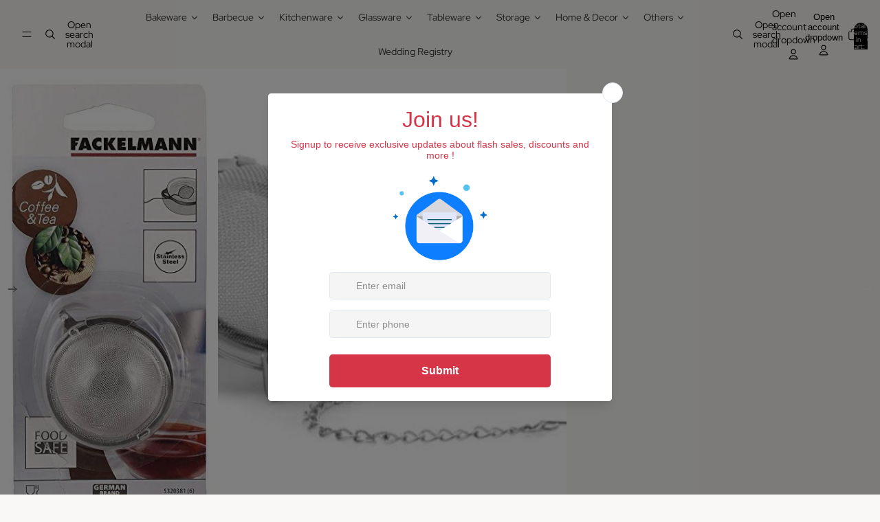

--- FILE ---
content_type: text/html; charset=utf-8
request_url: https://www.poppatjamals.com/products/fackelman-5320381-tea-infuser-5cm
body_size: 39455
content:
<!doctype html>
<html
  class="no-js"
  lang="en"
>
  <head>
     <meta name="google-site-verification" content="KbNkdfR7zWQLum4lS5A7V5_Z7BfP3H13pl0wNeluWBg" />
    <link href="//www.poppatjamals.com/cdn/shop/t/45/assets/base.css?v=81534362543971022171749467004" rel="stylesheet" type="text/css" media="all" />
<link
        rel="icon"
        type="image/png"
        href="//www.poppatjamals.com/cdn/shop/files/ChatGPT_Image_Jun_9_2025_05_42_46_PM.png?crop=center&height=32&v=1749471204&width=32"
      >
    <link
      rel="expect"
      href="#MainContent"
      blocking="render"
      id="view-transition-render-blocker"
    ><meta charset="utf-8">
<meta
  http-equiv="X-UA-Compatible"
  content="IE=edge"
>
<meta
  name="viewport"
  content="width=device-width,initial-scale=1"
>
<meta
  name="view-transition"
  content="same-origin"
>
<meta
  name="theme-color"
  content=""
>

<meta
  property="og:site_name"
  content="Poppat Jamals"
>
<meta
  property="og:url"
  content="https://www.poppatjamals.com/products/fackelman-5320381-tea-infuser-5cm"
>
<meta
  property="og:title"
  content="FACKELMAN 5320381 TEA INFUSER 5CM"
>
<meta
  property="og:type"
  content="product"
>
<meta
  property="og:description"
  content="Size - 5Cm Easy to use Easy to Clean"
><meta
    property="og:image"
    content="http://www.poppatjamals.com/cdn/shop/products/5320381_1024x1024_2x_e7ba1303-2ecd-48bf-beb0-2e811fd48980.jpg?v=1628411486"
  >
  <meta
    property="og:image:secure_url"
    content="https://www.poppatjamals.com/cdn/shop/products/5320381_1024x1024_2x_e7ba1303-2ecd-48bf-beb0-2e811fd48980.jpg?v=1628411486"
  >
  <meta
    property="og:image:width"
    content="334"
  >
  <meta
    property="og:image:height"
    content="683"
  ><meta
    property="og:price:amount"
    content="349"
  >
  <meta
    property="og:price:currency"
    content="INR"
  ><meta
  name="twitter:card"
  content="summary_large_image"
>
<meta
  name="twitter:title"
  content="FACKELMAN 5320381 TEA INFUSER 5CM"
>
<meta
  name="twitter:description"
  content="Size - 5Cm Easy to use Easy to Clean"
>

<title>
  FACKELMAN 5320381 TEA INFUSER 5CM
 &ndash; Poppat Jamals</title>

<link
  rel="canonical"
  href="https://www.poppatjamals.com/products/fackelman-5320381-tea-infuser-5cm"
>


  <meta
    name="description"
    content="Size - 5Cm Easy to use Easy to Clean"
  >

<link
    rel="preconnect"
    href="https://fonts.shopifycdn.com"
    crossorigin
  >
<link
    rel="preload"
    as="font"
    href="//www.poppatjamals.com/cdn/fonts/red_hat_display/redhatdisplay_n4.36efd597fcb92d83eab631792bad06e153941221.woff2"
    type="font/woff2"
    crossorigin
  ><link
    rel="preload"
    as="font"
    href="//www.poppatjamals.com/cdn/fonts/red_hat_display/redhatdisplay_n6.ec4ce1e249dd5ea953e56ae98197fb6bf35c9b19.woff2"
    type="font/woff2"
    crossorigin
  ><link
    rel="preload"
    as="font"
    href="//www.poppatjamals.com/cdn/fonts/trirong/trirong_n2.b68a86e98f805879a534f610d0ee522f6a16ef68.woff2"
    type="font/woff2"
    crossorigin
  ><link
    rel="preload"
    as="font"
    href="//www.poppatjamals.com/cdn/fonts/trirong/trirong_n2.b68a86e98f805879a534f610d0ee522f6a16ef68.woff2"
    type="font/woff2"
    crossorigin
  >
<script async crossorigin fetchpriority="high" src="/cdn/shopifycloud/importmap-polyfill/es-modules-shim.2.4.0.js"></script>
<script type="importmap">
  {
    "imports": {
      "@theme/product-title": "//www.poppatjamals.com/cdn/shop/t/45/assets/product-title-truncation.js?v=81744426891537421781749467003",
      "@theme/component": "//www.poppatjamals.com/cdn/shop/t/45/assets/component.js?v=80370191270241544621749467004",
      "@theme/dialog": "//www.poppatjamals.com/cdn/shop/t/45/assets/dialog.js?v=40803435292154375831749467004",
      "@theme/events": "//www.poppatjamals.com/cdn/shop/t/45/assets/events.js?v=26166644030623418901749467003",
      "@theme/focus": "//www.poppatjamals.com/cdn/shop/t/45/assets/focus.js?v=60436577539430446401749467004",
      "@theme/morph": "//www.poppatjamals.com/cdn/shop/t/45/assets/morph.js?v=130689995393408371391749467004",
      "@theme/paginated-list": "//www.poppatjamals.com/cdn/shop/t/45/assets/paginated-list.js?v=44806173703066979421749467003",
      "@theme/performance": "//www.poppatjamals.com/cdn/shop/t/45/assets/performance.js?v=25067702614201670671749467003",
      "@theme/product-form": "//www.poppatjamals.com/cdn/shop/t/45/assets/product-form.js?v=165015123593036318881749467003",
      "@theme/recently-viewed-products": "//www.poppatjamals.com/cdn/shop/t/45/assets/recently-viewed-products.js?v=94729125001750262651749467003",
      "@theme/scrolling": "//www.poppatjamals.com/cdn/shop/t/45/assets/scrolling.js?v=10957690925586738441749467004",
      "@theme/section-renderer": "//www.poppatjamals.com/cdn/shop/t/45/assets/section-renderer.js?v=146046498830626579641749467004",
      "@theme/utilities": "//www.poppatjamals.com/cdn/shop/t/45/assets/utilities.js?v=127314618558186079721749467004",
      "@theme/variant-picker": "//www.poppatjamals.com/cdn/shop/t/45/assets/variant-picker.js?v=47293615104885949571749467003",
      "@theme/media-gallery": "//www.poppatjamals.com/cdn/shop/t/45/assets/media-gallery.js?v=111441960308641931071749467004",
      "@theme/quick-add": "//www.poppatjamals.com/cdn/shop/t/45/assets/quick-add.js?v=12917282792548324661749467004"
    }
  }
</script>


  
  <script
    src="//www.poppatjamals.com/cdn/shop/t/45/assets/view-transitions.js?v=132588197357770770831749467003"
  ></script>
  


<link
  rel="modulepreload"
  href="//www.poppatjamals.com/cdn/shop/t/45/assets/utilities.js?v=127314618558186079721749467004"
>
<link
  rel="modulepreload"
  href="//www.poppatjamals.com/cdn/shop/t/45/assets/component.js?v=80370191270241544621749467004"
>
<link
  rel="modulepreload"
  href="//www.poppatjamals.com/cdn/shop/t/45/assets/section-renderer.js?v=146046498830626579641749467004"
>
<link
  rel="modulepreload"
  href="//www.poppatjamals.com/cdn/shop/t/45/assets/morph.js?v=130689995393408371391749467004"
>



<link
  rel="modulepreload"
  href="//www.poppatjamals.com/cdn/shop/t/45/assets/focus.js?v=60436577539430446401749467004"
>
<link
  rel="modulepreload"
  href="//www.poppatjamals.com/cdn/shop/t/45/assets/recently-viewed-products.js?v=94729125001750262651749467003"
>
<link
  rel="modulepreload"
  href="//www.poppatjamals.com/cdn/shop/t/45/assets/scrolling.js?v=10957690925586738441749467004"
>
<link
  rel="modulepreload"
  href="//www.poppatjamals.com/cdn/shop/t/45/assets/events.js?v=26166644030623418901749467003"
>
<script
  src="//www.poppatjamals.com/cdn/shop/t/45/assets/quick-add.js?v=12917282792548324661749467004"
  type="module"
></script>

  <script
    src="//www.poppatjamals.com/cdn/shop/t/45/assets/cart-discount.js?v=107077853990124422021749467003"
    type="module"
  ></script>

<script
  src="//www.poppatjamals.com/cdn/shop/t/45/assets/dialog.js?v=40803435292154375831749467004"
  type="module"
></script>
<script
  src="//www.poppatjamals.com/cdn/shop/t/45/assets/variant-picker.js?v=47293615104885949571749467003"
  type="module"
></script>
<script
  src="//www.poppatjamals.com/cdn/shop/t/45/assets/product-card.js?v=177684490320020981801749467003"
  type="module"
></script>
<script
  src="//www.poppatjamals.com/cdn/shop/t/45/assets/product-form.js?v=165015123593036318881749467003"
  type="module"
></script>
<script
  src="//www.poppatjamals.com/cdn/shop/t/45/assets/accordion-custom.js?v=99000499017714805851749467004"
  type="module"
></script>
<script
  src="//www.poppatjamals.com/cdn/shop/t/45/assets/media.js?v=37825095869491791421749467004"
  type="module"
></script>
<script
  src="//www.poppatjamals.com/cdn/shop/t/45/assets/product-price.js?v=30079423257668675401749467003"
  type="module"
></script>
<script
  src="//www.poppatjamals.com/cdn/shop/t/45/assets/product-title-truncation.js?v=81744426891537421781749467003"
  type="module"
></script>
<script
  src="//www.poppatjamals.com/cdn/shop/t/45/assets/product-inventory.js?v=16343734458933704981749467004"
  type="module"
></script>
<script
  src="//www.poppatjamals.com/cdn/shop/t/45/assets/show-more.js?v=94563802205717136101749467004"
  type="module"
></script>
<script
  src="//www.poppatjamals.com/cdn/shop/t/45/assets/slideshow.js?v=107475567971719243651749467004"
  type="module"
></script>
<script
  src="//www.poppatjamals.com/cdn/shop/t/45/assets/floating-panel.js?v=128677600744947036551749467004"
  type="module"
></script>
<script
  src="//www.poppatjamals.com/cdn/shop/t/45/assets/video-background.js?v=25237992823806706551749467004"
  type="module"
></script>
<script
  src="//www.poppatjamals.com/cdn/shop/t/45/assets/component-quantity-selector.js?v=165853331022690512991749467003"
  type="module"
></script>
<script
  src="//www.poppatjamals.com/cdn/shop/t/45/assets/media-gallery.js?v=111441960308641931071749467004"
  type="module"
></script>
<script
  src="//www.poppatjamals.com/cdn/shop/t/45/assets/rte-formatter.js?v=101420294193111439321749467004"
  type="module"
></script>




  <script type="module">
    import { RecentlyViewed } from '@theme/recently-viewed-products';
    RecentlyViewed.addProduct('6615939743857');
  </script>



  <script
    src="//www.poppatjamals.com/cdn/shop/t/45/assets/product-card-link.js?v=98430775478448931631749467004"
    type="module"
  ></script>


<script
  src="//www.poppatjamals.com/cdn/shop/t/45/assets/auto-close-details.js?v=58350291535404441581749467003"
  defer="defer"
></script>

<script
  defer
  src="//www.poppatjamals.com/cdn/shop/t/45/assets/placeholder-image.js?v=172823270129269230331749467003"
  type="module"
></script>

<script>
  const basePath = 'https://cdn.shopify.com/static/themes/horizon/placeholders';
  const Theme = {
    placeholders: {
      general: [
        `${basePath}/general-1.png`,
        `${basePath}/general-2.png`,
        `${basePath}/general-3.png`,
        `${basePath}/general-4.png`,
        `${basePath}/general-5.png`,
        `${basePath}/general-6.png`,
        `${basePath}/general-7.png`,
      ],
      product: [`${basePath}/product-ball.png`, `${basePath}/product-cone.png`, `${basePath}/product-cube.png`],
    },
    translations: {
      placeholder_image: `Placeholder image`,
      added: `Added`,
    },
    routes: {
      root: '/',
      cart_add_url: '/cart/add',
      cart_change_url: '/cart/change',
      cart_update_url: '/cart/update',
      cart_url: '/cart',
      predictive_search_url: '/search/suggest',
      search_url: '/search',
    },
    template: {
      name: 'product',
    },
  };
</script>


<style data-shopify>
  @font-face {
  font-family: "Red Hat Display";
  font-weight: 400;
  font-style: normal;
  font-display: swap;
  src: url("//www.poppatjamals.com/cdn/fonts/red_hat_display/redhatdisplay_n4.36efd597fcb92d83eab631792bad06e153941221.woff2") format("woff2"),
       url("//www.poppatjamals.com/cdn/fonts/red_hat_display/redhatdisplay_n4.09f5571be81da8a8c0e78adb7638383541ff61a2.woff") format("woff");
}

  @font-face {
  font-family: "Red Hat Display";
  font-weight: 700;
  font-style: normal;
  font-display: swap;
  src: url("//www.poppatjamals.com/cdn/fonts/red_hat_display/redhatdisplay_n7.5b14b817f945f7cf9f5e3fa661372aaee24aedbe.woff2") format("woff2"),
       url("//www.poppatjamals.com/cdn/fonts/red_hat_display/redhatdisplay_n7.12fcbadce11cb69018968f0c45941d4f2f6b4940.woff") format("woff");
}

  @font-face {
  font-family: "Red Hat Display";
  font-weight: 400;
  font-style: italic;
  font-display: swap;
  src: url("//www.poppatjamals.com/cdn/fonts/red_hat_display/redhatdisplay_i4.d3bef3a05bb92acc510c17d15f6c01c87e3bce0d.woff2") format("woff2"),
       url("//www.poppatjamals.com/cdn/fonts/red_hat_display/redhatdisplay_i4.3f1b2b6da2f26f2d4eb6921830f13bbdcc7b4092.woff") format("woff");
}

  @font-face {
  font-family: "Red Hat Display";
  font-weight: 700;
  font-style: italic;
  font-display: swap;
  src: url("//www.poppatjamals.com/cdn/fonts/red_hat_display/redhatdisplay_i7.725ef8b794aadff6bc8844a51e5cccf4180e7ffa.woff2") format("woff2"),
       url("//www.poppatjamals.com/cdn/fonts/red_hat_display/redhatdisplay_i7.07f8ab4318fab04af523efe0d055241f1fe5ade2.woff") format("woff");
}


  @font-face {
  font-family: "Red Hat Display";
  font-weight: 600;
  font-style: normal;
  font-display: swap;
  src: url("//www.poppatjamals.com/cdn/fonts/red_hat_display/redhatdisplay_n6.ec4ce1e249dd5ea953e56ae98197fb6bf35c9b19.woff2") format("woff2"),
       url("//www.poppatjamals.com/cdn/fonts/red_hat_display/redhatdisplay_n6.005eeb3c4714c4b460079358b1e05b655e0e4e3e.woff") format("woff");
}

  @font-face {
  font-family: "Red Hat Display";
  font-weight: 700;
  font-style: normal;
  font-display: swap;
  src: url("//www.poppatjamals.com/cdn/fonts/red_hat_display/redhatdisplay_n7.5b14b817f945f7cf9f5e3fa661372aaee24aedbe.woff2") format("woff2"),
       url("//www.poppatjamals.com/cdn/fonts/red_hat_display/redhatdisplay_n7.12fcbadce11cb69018968f0c45941d4f2f6b4940.woff") format("woff");
}

  @font-face {
  font-family: "Red Hat Display";
  font-weight: 600;
  font-style: italic;
  font-display: swap;
  src: url("//www.poppatjamals.com/cdn/fonts/red_hat_display/redhatdisplay_i6.7ed8d8fa04c1a330cadfbdd1cc3305a5b131dba3.woff2") format("woff2"),
       url("//www.poppatjamals.com/cdn/fonts/red_hat_display/redhatdisplay_i6.c095621994e8bfc049bdd6a8818815964641850d.woff") format("woff");
}

  @font-face {
  font-family: "Red Hat Display";
  font-weight: 700;
  font-style: italic;
  font-display: swap;
  src: url("//www.poppatjamals.com/cdn/fonts/red_hat_display/redhatdisplay_i7.725ef8b794aadff6bc8844a51e5cccf4180e7ffa.woff2") format("woff2"),
       url("//www.poppatjamals.com/cdn/fonts/red_hat_display/redhatdisplay_i7.07f8ab4318fab04af523efe0d055241f1fe5ade2.woff") format("woff");
}


  @font-face {
  font-family: Trirong;
  font-weight: 200;
  font-style: normal;
  font-display: swap;
  src: url("//www.poppatjamals.com/cdn/fonts/trirong/trirong_n2.b68a86e98f805879a534f610d0ee522f6a16ef68.woff2") format("woff2"),
       url("//www.poppatjamals.com/cdn/fonts/trirong/trirong_n2.6df3ab7336d79d347e7f6766ffd8d29c91ae4ca5.woff") format("woff");
}

  @font-face {
  font-family: Trirong;
  font-weight: 700;
  font-style: normal;
  font-display: swap;
  src: url("//www.poppatjamals.com/cdn/fonts/trirong/trirong_n7.a33ed6536f9a7c6d7a9d0b52e1e13fd44f544eff.woff2") format("woff2"),
       url("//www.poppatjamals.com/cdn/fonts/trirong/trirong_n7.cdb88d0f8e5c427b393745c8cdeb8bc085cbacff.woff") format("woff");
}

  @font-face {
  font-family: Trirong;
  font-weight: 200;
  font-style: italic;
  font-display: swap;
  src: url("//www.poppatjamals.com/cdn/fonts/trirong/trirong_i2.09cedbbfb7eff094cf6e44047e16996f6069ec3a.woff2") format("woff2"),
       url("//www.poppatjamals.com/cdn/fonts/trirong/trirong_i2.cbddd6d75dc4501c52e81dac1a4a3205fc02ae42.woff") format("woff");
}

  @font-face {
  font-family: Trirong;
  font-weight: 700;
  font-style: italic;
  font-display: swap;
  src: url("//www.poppatjamals.com/cdn/fonts/trirong/trirong_i7.0a12b233073555ab8fbb6a4daaa950731de27544.woff2") format("woff2"),
       url("//www.poppatjamals.com/cdn/fonts/trirong/trirong_i7.3425495581434e8c758c3f19251e34b0b1f89e77.woff") format("woff");
}


  @font-face {
  font-family: Trirong;
  font-weight: 200;
  font-style: normal;
  font-display: swap;
  src: url("//www.poppatjamals.com/cdn/fonts/trirong/trirong_n2.b68a86e98f805879a534f610d0ee522f6a16ef68.woff2") format("woff2"),
       url("//www.poppatjamals.com/cdn/fonts/trirong/trirong_n2.6df3ab7336d79d347e7f6766ffd8d29c91ae4ca5.woff") format("woff");
}

  @font-face {
  font-family: Trirong;
  font-weight: 700;
  font-style: normal;
  font-display: swap;
  src: url("//www.poppatjamals.com/cdn/fonts/trirong/trirong_n7.a33ed6536f9a7c6d7a9d0b52e1e13fd44f544eff.woff2") format("woff2"),
       url("//www.poppatjamals.com/cdn/fonts/trirong/trirong_n7.cdb88d0f8e5c427b393745c8cdeb8bc085cbacff.woff") format("woff");
}

  @font-face {
  font-family: Trirong;
  font-weight: 200;
  font-style: italic;
  font-display: swap;
  src: url("//www.poppatjamals.com/cdn/fonts/trirong/trirong_i2.09cedbbfb7eff094cf6e44047e16996f6069ec3a.woff2") format("woff2"),
       url("//www.poppatjamals.com/cdn/fonts/trirong/trirong_i2.cbddd6d75dc4501c52e81dac1a4a3205fc02ae42.woff") format("woff");
}

  @font-face {
  font-family: Trirong;
  font-weight: 700;
  font-style: italic;
  font-display: swap;
  src: url("//www.poppatjamals.com/cdn/fonts/trirong/trirong_i7.0a12b233073555ab8fbb6a4daaa950731de27544.woff2") format("woff2"),
       url("//www.poppatjamals.com/cdn/fonts/trirong/trirong_i7.3425495581434e8c758c3f19251e34b0b1f89e77.woff") format("woff");
}


  :root {
    /* Page Layout */
    --sidebar-width: 25rem;
    --narrow-content-width: 36rem;
    --normal-content-width: 42rem;
    --wide-content-width: 46rem;
    --narrow-page-width: 90rem;
    --normal-page-width: 120rem;
    --wide-page-width: 150rem;

    /* Section Heights */
    --section-height-small: 15rem;
    --section-height-medium: 25rem;
    --section-height-large: 35rem;

    @media screen and (min-width: 40em) {
      --section-height-small: 40svh;
      --section-height-medium: 55svh;
      --section-height-large: 70svh;
    }

    @media screen and (min-width: 60em) {
      --section-height-small: 50svh;
      --section-height-medium: 65svh;
      --section-height-large: 80svh;
    }

    /* Letter spacing */
    --letter-spacing-sm: 0.06em;
    --letter-spacing-md: 0.13em;

    /* Font families */
    --font-body--family: "Red Hat Display", sans-serif;
    --font-body--style: normal;
    --font-body--weight: 400;
    --font-subheading--family: "Red Hat Display", sans-serif;
    --font-subheading--style: normal;
    --font-subheading--weight: 600;
    --font-heading--family: Trirong, serif;
    --font-heading--style: normal;
    --font-heading--weight: 200;
    --font-accent--family: Trirong, serif;
    --font-accent--style: normal;
    --font-accent--weight: 200;

    /* Margin sizes */
    --font-h1--spacing: 0.25em;
    --font-h2--spacing: 0.25em;
    --font-h3--spacing: 0.25em;
    --font-h4--spacing: 0.25em;
    --font-h5--spacing: 0.25em;
    --font-h6--spacing: 0.25em;
    --font-paragraph--spacing: 0.5em;

    /* Heading colors */
    --font-h1--color: var(--color-foreground-heading);
    --font-h2--color: var(--color-foreground-heading);
    --font-h3--color: var(--color-foreground-heading);
    --font-h4--color: var(--color-foreground-heading);
    --font-h5--color: var(--color-foreground-heading);
    --font-h6--color: var(--color-foreground-heading);

    /** Z-Index / Layering */
    --layer-section-background: -2;
    --layer-lowest: -1;
    --layer-base: 0;
    --layer-flat: 1;
    --layer-raised: 2;
    --layer-heightened: 4;
    --layer-sticky: 8;
    --layer-window-overlay: 10;
    --layer-header-menu: 12;
    --layer-overlay: 16;
    --layer-menu-drawer: 18;
    --layer-temporary: 20;

    /* Max-width / Measure */
    --max-width--body-normal: 50ch;
    --max-width--body-narrow: 35ch;

    --max-width--heading-normal: 50ch;
    --max-width--heading-narrow: 30ch;

    --max-width--display-normal: 20ch;
    --max-width--display-narrow: 15ch;
    --max-width--display-tight: 5ch;

    /* Letter-spacing / Tracking */
    --letter-spacing--display-tight: -0.03em;
    --letter-spacing--display-normal: 0;
    --letter-spacing--display-loose: 0.03em;

    --letter-spacing--heading-tight: -0.03em;
    --letter-spacing--heading-normal: 0;
    --letter-spacing--heading-loose: 0.03em;

    --letter-spacing--body-tight: -0.03em;
    --letter-spacing--body-normal: 0;
    --letter-spacing--body-loose: 0.03em;

    /* Line height / Leading */
    --line-height: 1;

    --line-height--display-tight: 1;
    --line-height--display-normal: 1.1;
    --line-height--display-loose: 1.2;

    --line-height--heading-tight: 1.15;
    --line-height--heading-normal: 1.25;
    --line-height--heading-loose: 1.35;

    --line-height--body-tight: 1.2;
    --line-height--body-normal: 1.4;
    --line-height--body-loose: 1.6;

    /* Typography presets */
    --font-size--paragraph: 0.875rem;--font-size--h1: clamp(3.0rem, 8.8vw, 5.5rem);--font-size--h2: clamp(2.25rem, 4.8vw, 3.0rem);--font-size--h3: 2.0rem;--font-size--h4: 1.5rem;--font-size--h5: 0.875rem;--font-size--h6: 0.75rem;--font-paragraph--weight: 400;--font-paragraph--letter-spacing: var(--letter-spacing--body-normal);--font-paragraph--size: var(--font-size--paragraph);--font-paragraph--family: var(--font-body--family);--font-paragraph--style: var(--font-body--style);--font-paragraph--case: ;--font-paragraph--line-height: var(--line-height--body-normal);--font-h1--weight: var(--font-heading--weight);--font-h1--letter-spacing: var(--letter-spacing--heading-normal);--font-h1--size: var(--font-size--h1);--font-h1--family: var(--font-heading--family);--font-h1--style: var(--font-heading--style);--font-h1--case: none;--font-h1--line-height: var(--line-height--display-tight);--font-h2--weight: var(--font-heading--weight);--font-h2--letter-spacing: var(--letter-spacing--heading-normal);--font-h2--size: var(--font-size--h2);--font-h2--family: var(--font-heading--family);--font-h2--style: var(--font-heading--style);--font-h2--case: none;--font-h2--line-height: var(--line-height--display-normal);--font-h3--weight: var(--font-heading--weight);--font-h3--letter-spacing: var(--letter-spacing--heading-normal);--font-h3--size: var(--font-size--h3);--font-h3--family: var(--font-heading--family);--font-h3--style: var(--font-heading--style);--font-h3--case: none;--font-h3--line-height: var(--line-height--heading-tight);--font-h4--weight: var(--font-subheading--weight);--font-h4--letter-spacing: var(--letter-spacing--heading-normal);--font-h4--size: var(--font-size--h4);--font-h4--family: var(--font-subheading--family);--font-h4--style: var(--font-subheading--style);--font-h4--case: none;--font-h4--line-height: var(--line-height--display-normal);--font-h5--weight: var(--font-subheading--weight);--font-h5--letter-spacing: var(--letter-spacing--heading-normal);--font-h5--size: var(--font-size--h5);--font-h5--family: var(--font-subheading--family);--font-h5--style: var(--font-subheading--style);--font-h5--case: uppercase;--font-h5--line-height: var(--line-height--display-normal);--font-h6--weight: var(--font-body--weight);--font-h6--letter-spacing: var(--letter-spacing--heading-normal);--font-h6--size: var(--font-size--h6);--font-h6--family: var(--font-body--family);--font-h6--style: var(--font-body--style);--font-h6--case: none;--font-h6--line-height: var(--line-height--display-normal);

    /* Hardcoded font sizes */
    --font-size--2xs: 0.625rem;
    --font-size--xs: 0.8125rem;
    --font-size--sm: 0.875rem;
    --font-size--md: 1rem;
    --font-size--lg: 1.125rem;
    --font-size--xl: 1.25rem;
    --font-size--2xl: 1.5rem;
    --font-size--3xl: 2rem;
    --font-size--4xl: 2.5rem;
    --font-size--5xl: 3rem;
    --font-size--6xl: 3.5rem;

    /* Menu font sizes */
    --menu-font-sm--size: 0.875rem;
    --menu-font-sm--line-height: calc(1.1 + 0.5 * min(16 / 14));
    --menu-font-md--size: 1rem;
    --menu-font-md--line-height: calc(1.1 + 0.5 * min(16 / 16));
    --menu-font-lg--size: 1.125rem;
    --menu-font-lg--line-height: calc(1.1 + 0.5 * min(16 / 18));
    --menu-font-xl--size: 1.25rem;
    --menu-font-xl--line-height: calc(1.1 + 0.5 * min(16 / 20));
    --menu-font-2xl--size: 1.75rem;
    --menu-font-2xl--line-height: calc(1.1 + 0.5 * min(16 / 28));

    /* Colors */
    --color-error: #8B0000;
    --color-success: #006400;
    --color-white: #FFFFFF;
    --color-black: #000000;
    --color-instock: #3ED660;
    --color-lowstock: #EE9441;
    --color-outofstock: #C8C8C8;

    /* Opacity */
    --opacity-subdued-text: 0.7;

    --shadow-button: 0 2px 3px rgba(0 0 0 / 20%);
    --gradient-image-overlay: linear-gradient(to top, rgb(from var(--color-black) r g b / 0.5), transparent);

    /* Spacing */
    --margin-3xs: 0.125rem;
    --margin-2xs: 0.3rem;
    --margin-xs: 0.5rem;
    --margin-sm: 0.7rem;
    --margin-md: 0.8rem;
    --margin-lg: 1rem;
    --margin-xl: 1.25rem;
    --margin-2xl: 1.5rem;
    --margin-3xl: 1.75rem;
    --margin-4xl: 2rem;
    --margin-5xl: 3rem;
    --margin-6xl: 5rem;

    --scroll-margin: 50px;

    --padding-3xs: 0.125rem;
    --padding-2xs: 0.25rem;
    --padding-xs: 0.5rem;
    --padding-sm: 0.7rem;
    --padding-md: 0.8rem;
    --padding-lg: 1rem;
    --padding-xl: 1.25rem;
    --padding-2xl: 1.5rem;
    --padding-3xl: 1.75rem;
    --padding-4xl: 2rem;
    --padding-5xl: 3rem;
    --padding-6xl: 4rem;

    --gap-3xs: 0.125rem;
    --gap-2xs: 0.3rem;
    --gap-xs: 0.5rem;
    --gap-sm: 0.7rem;
    --gap-md: 0.9rem;
    --gap-lg: 1rem;
    --gap-xl: 1.25rem;
    --gap-2xl: 2rem;
    --gap-3xl: 3rem;

    --spacing-scale-sm: 0.6;
    --spacing-scale-md: 0.7;
    --spacing-scale-default: 1.0;

    /* Checkout buttons gap */
    --checkout-button-gap: 8px;

    /* Borders */
    --style-border-width: 1px;
    --style-border-radius-xs: 0.2rem;
    --style-border-radius-sm: 0.6rem;
    --style-border-radius-md: 0.8rem;
    --style-border-radius-50: 50%;
    --style-border-radius-lg: 1rem;
    --style-border-radius-pills: 40px;
    --style-border-radius-inputs: 0px;
    --style-border-radius-buttons-primary: 0px;
    --style-border-radius-buttons-secondary: 0px;
    --style-border-width-primary: 0px;
    --style-border-width-secondary: 1px;
    --style-border-width-inputs: 1px;
    --style-border-radius-popover: 4px;
    --style-border-popover: 1px none rgb(from var(--color-border) r g b / 50%);
    --style-border-drawer: 1px none rgb(from var(--color-border) r g b / 50%);
    --style-border-swatch-opacity: 10%;
    --style-border-swatch-width: 1px;
    --style-border-swatch-style: solid;

    /* Animation */
    --ease-out-cubic: cubic-bezier(0.33, 1, 0.68, 1);
    --ease-out-quad: cubic-bezier(0.32, 0.72, 0, 1);
    --animation-speed: 0.125s;
    --animation-speed-slow: 0.2s;
    --animation-speed-medium: 0.15s;
    --animation-easing: ease-in-out;
    --animation-slideshow-easing: cubic-bezier(0.4, 0, 0.2, 1);
    --drawer-animation-speed: 0.2s;
    --animation-values: var(--animation-speed) var(--animation-easing);
    --animation-values-allow-discrete: var(--animation-speed) var(--animation-easing) allow-discrete;
    --animation-timing-hover: cubic-bezier(0.25, 0.46, 0.45, 0.94);
    --animation-timing-active: cubic-bezier(0.5, 0, 0.75, 0);
    --animation-timing-bounce: cubic-bezier(0.34, 1.56, 0.64, 1);
    --animation-timing-default: cubic-bezier(0, 0, 0.2, 1);
    --animation-timing-fade-in: cubic-bezier(0.16, 1, 0.3, 1);
    --animation-timing-fade-out: cubic-bezier(0.4, 0, 0.2, 1);

    /* View transitions */
    /* View transition old */
    --view-transition-old-main-content: var(--animation-speed) var(--animation-easing) both fadeOut;

    /* View transition new */
    --view-transition-new-main-content: var(--animation-speed) var(--animation-easing) both fadeIn, var(--animation-speed) var(--animation-easing) both slideInTopViewTransition;

    /* Focus */
    --focus-outline-width: 0.09375rem;
    --focus-outline-offset: 0.2em;

    /* Badges */
    --badge-blob-padding-block: 1px;
    --badge-blob-padding-inline: 12px 8px;
    --badge-rectangle-padding-block: 1px;
    --badge-rectangle-padding-inline: 6px;
    @media screen and (width >= 750px) {
      --badge-blob-padding-block: 4px;
      --badge-blob-padding-inline: 16px 12px;
      --badge-rectangle-padding-block: 4px;
      --badge-rectangle-padding-inline: 10px;
    }

    /* Icons */
    --icon-size-2xs: 0.6rem;
    --icon-size-xs: 0.85rem;
    --icon-size-sm: 1.25rem;
    --icon-size-md: 1.375rem;
    --icon-size-lg: 1.5rem;
    --icon-stroke-width: 1px;

    /* Input */
    --input-email-min-width: 200px;
    --input-search-max-width: 650px;
    --input-padding-y: 0.8rem;
    --input-padding-x: 0.8rem;
    --input-padding: var(--input-padding-y) var(--input-padding-x);
    --input-box-shadow-width: var(--style-border-width-inputs);
    --input-box-shadow: 0 0 0 var(--input-box-shadow-width) var(--color-input-border);
    --input-box-shadow-focus: 0 0 0 calc(var(--input-box-shadow-width) + 0.5px) var(--color-input-border);
    --input-disabled-background-color: rgb(from var(--color-foreground) r g b / 10%);
    --input-disabled-border-color: rgb(from var(--color-foreground) r g b / 5%);
    --input-disabled-text-color: rgb(from var(--color-foreground) r g b / 50%);
    --input-textarea-min-height: 55px;

    /* Button size */
    --button-size-sm: 30px;
    --button-size-md: 36px;
    --button-size: var(--minimum-touch-target);
    --button-padding-inline: 24px;
    --button-padding-block: 16px;

    /* Button font-family */
    --button-font-family-primary: var(--font-body--family);
    --button-font-family-secondary: var(--font-body--family);

    /* Button font-weight */
    --button-font-weight-primary: default;
    --button-font-weight-secondary: default;

    /* Button text case */
    --button-text-case: ;
    --button-text-case-primary: default;
    --button-text-case-secondary: default;

    /* Borders */
    --border-color: rgba(from var(--color-border) r g b / 0.55);
    --border-width-sm: 1px;
    --border-width-md: 2px;
    --border-width-lg: 5px;

    /* Drawers */
    --drawer-inline-padding: 25px;
    --drawer-menu-inline-padding: 2.5rem;
    --drawer-header-block-padding: 20px;
    --drawer-content-block-padding: 10px;
    --drawer-header-desktop-top: 0rem;
    --drawer-padding: calc(var(--padding-sm) + 7px);
    --drawer-height: 100dvh;
    --drawer-width: 95vw;
    --drawer-max-width: 500px;

    /* Variant Picker Swatches */
    --variant-picker-swatch-width-unitless: 50;
    --variant-picker-swatch-height-unitless: 20;
    --variant-picker-swatch-width: 50px;
    --variant-picker-swatch-height: 20px;
    --variant-picker-swatch-radius: 0px;
    --variant-picker-border-width: 1px;
    --variant-picker-border-style: solid;
    --variant-picker-border-opacity: 10%;

    /* Variant Picker Buttons */
    --variant-picker-button-radius: 0px;
    --variant-picker-button-border-width: 1px;

    /* Slideshow */
    --slideshow-controls-size: 3.5rem;
    --slideshow-controls-icon: 2rem;
    --peek-next-slide-size: 3rem;

    /* Utilities */
    --backdrop-opacity: 0.15;
    --backdrop-color: var(--color-foreground);
    --minimum-touch-target: 44px;
    --disabled-opacity: 0.5;
    --skeleton-opacity: 0.025;

    /* Shapes */
    --shape--circle: circle(50% at center);
    --shape--sunburst: polygon(100% 50%,94.62% 55.87%,98.3% 62.94%,91.57% 67.22%,93.3% 75%,85.7% 77.39%,85.36% 85.36%,77.39% 85.7%,75% 93.3%,67.22% 91.57%,62.94% 98.3%,55.87% 94.62%,50% 100%,44.13% 94.62%,37.06% 98.3%,32.78% 91.57%,25% 93.3%,22.61% 85.7%,14.64% 85.36%,14.3% 77.39%,6.7% 75%,8.43% 67.22%,1.7% 62.94%,5.38% 55.87%,0% 50%,5.38% 44.13%,1.7% 37.06%,8.43% 32.78%,6.7% 25%,14.3% 22.61%,14.64% 14.64%,22.61% 14.3%,25% 6.7%,32.78% 8.43%,37.06% 1.7%,44.13% 5.38%,50% 0%,55.87% 5.38%,62.94% 1.7%,67.22% 8.43%,75% 6.7%,77.39% 14.3%,85.36% 14.64%,85.7% 22.61%,93.3% 25%,91.57% 32.78%,98.3% 37.06%,94.62% 44.13%);
    --shape--diamond: polygon(50% 0%, 100% 50%, 50% 100%, 0% 50%);
    --shape--blob: polygon(85.349% 11.712%, 87.382% 13.587%, 89.228% 15.647%, 90.886% 17.862%, 92.359% 20.204%, 93.657% 22.647%, 94.795% 25.169%, 95.786% 27.752%, 96.645% 30.382%, 97.387% 33.048%, 98.025% 35.740%, 98.564% 38.454%, 99.007% 41.186%, 99.358% 43.931%, 99.622% 46.685%, 99.808% 49.446%, 99.926% 52.210%, 99.986% 54.977%, 99.999% 57.744%, 99.975% 60.511%, 99.923% 63.278%, 99.821% 66.043%, 99.671% 68.806%, 99.453% 71.565%, 99.145% 74.314%, 98.724% 77.049%, 98.164% 79.759%, 97.433% 82.427%, 96.495% 85.030%, 95.311% 87.529%, 93.841% 89.872%, 92.062% 91.988%, 89.972% 93.796%, 87.635% 95.273%, 85.135% 96.456%, 82.532% 97.393%, 79.864% 98.127%, 77.156% 98.695%, 74.424% 99.129%, 71.676% 99.452%, 68.918% 99.685%, 66.156% 99.844%, 63.390% 99.942%, 60.624% 99.990%, 57.856% 99.999%, 55.089% 99.978%, 52.323% 99.929%, 49.557% 99.847%, 46.792% 99.723%, 44.031% 99.549%, 41.273% 99.317%, 38.522% 99.017%, 35.781% 98.639%, 33.054% 98.170%, 30.347% 97.599%, 27.667% 96.911%, 25.024% 96.091%, 22.432% 95.123%, 19.907% 93.994%, 17.466% 92.690%, 15.126% 91.216%, 12.902% 89.569%, 10.808% 87.761%, 8.854% 85.803%, 7.053% 83.703%, 5.418% 81.471%, 3.962% 79.119%, 2.702% 76.656%, 1.656% 74.095%, 0.846% 71.450%, 0.294% 68.740%, 0.024% 65.987%, 0.050% 63.221%, 0.343% 60.471%, 0.858% 57.752%, 1.548% 55.073%, 2.370% 52.431%, 3.283% 49.819%, 4.253% 47.227%, 5.249% 44.646%, 6.244% 42.063%, 7.211% 39.471%, 8.124% 36.858%, 8.958% 34.220%, 9.711% 31.558%, 10.409% 28.880%, 11.083% 26.196%, 11.760% 23.513%, 12.474% 20.839%, 13.259% 18.186%, 14.156% 15.569%, 15.214% 13.012%, 16.485% 10.556%, 18.028% 8.261%, 19.883% 6.211%, 22.041% 4.484%, 24.440% 3.110%, 26.998% 2.057%, 29.651% 1.275%, 32.360% 0.714%, 35.101% 0.337%, 37.859% 0.110%, 40.624% 0.009%, 43.391% 0.016%, 46.156% 0.113%, 48.918% 0.289%, 51.674% 0.533%, 54.425% 0.837%, 57.166% 1.215%, 59.898% 1.654%, 62.618% 2.163%, 65.322% 2.750%, 68.006% 3.424%, 70.662% 4.197%, 73.284% 5.081%, 75.860% 6.091%, 78.376% 7.242%, 80.813% 8.551%, 83.148% 10.036%, 85.349% 11.712%);

    /* Buy buttons */
    --height-buy-buttons: calc(var(--padding-lg) * 2 + var(--icon-size-sm));

    /* Card image height variables */
    --height-small: 10rem;
    --height-medium: 11.5rem;
    --height-large: 13rem;
    --height-full: 100vh;

    @media screen and (width >= 750px) {
      --height-small: 17.5rem;
      --height-medium: 21.25rem;
      --height-large: 25rem;
    }

    /* Modal */
    --modal-max-height: 65dvh;

    /* Card styles for search */
    --card-bg-hover: rgb(from var(--color-foreground) r g b / 0.03);
    --card-border-hover: rgb(from var(--color-foreground) r g b / 0.3);
    --card-border-focus: rgb(from var(--color-border) r g b / 0.1);

    /* Cart */
    --cart-primary-font-family: var(--font-body--family);
    --cart-primary-font-style: var(--font-body--style);
    --cart-primary-font-weight: var(--font-body--weight);
    --cart-secondary-font-family: var(--font-secondary--family);
    --cart-secondary-font-style: var(--font-secondary--style);
    --cart-secondary-font-weight: var(--font-secondary--weight);
  }
</style>
<style data-shopify>
  
    
      :root,
    
    .color-scheme-1 {
        --color-background: rgba(249 248 246 / 1.0);
        --color-foreground: rgba(0 0 0 / 1.0);
        --color-foreground-heading: rgba(0 0 0 / 1.0);
        --color-primary: rgba(0 0 0 / 1.0);
        --color-primary-hover: rgba(0 0 0 / 1.0);
        --color-border: rgba(0 0 0 / 0.28);
        --color-shadow: rgba(0 0 0 / 1.0);
        --color-primary-button-text: rgba(255 255 255 / 1.0);
        --color-primary-button-background: rgba(0 0 0 / 1.0);
        --color-primary-button-border: rgba(0 0 0 / 1.0);
        --color-primary-button-hover-text: rgba(255 255 255 / 1.0);
        --color-primary-button-hover-background: rgba(0 0 0 / 1.0);
        --color-primary-button-hover-border: rgba(0 0 0 / 1.0);
        --color-secondary-button-text: rgba(0 0 0 / 1.0);
        --color-secondary-button-background: rgba(255 255 255 / 1.0);
        --color-secondary-button-border: rgba(0 0 0 / 1.0);
        --color-secondary-button-hover-text: rgba(0 0 0 / 1.0);
        --color-secondary-button-hover-background: rgba(222 222 222 / 1.0);
        --color-secondary-button-hover-border: rgba(0 0 0 / 1.0);
        --color-input-background: rgba(0 0 0 / 0.05);
        --color-input-text: rgba(0 0 0 / 1.0);
        --color-input-border: rgba(0 0 0 / 0.0);
        --color-input-hover-background: rgba(230 230 230 / 1.0);
        --color-variant-background: rgba(249 248 246 / 1.0);
        --color-variant-border: rgba(230 230 230 / 1.0);
        --color-variant-text: rgba(0 0 0 / 1.0);
        --color-variant-hover-background: rgba(245 245 245 / 1.0);
        --color-variant-hover-text: rgba(0 0 0 / 1.0);
        --color-variant-hover-border: rgba(230 230 230 / 1.0);
        --color-selected-variant-background: rgba(0 0 0 / 1.0);
        --color-selected-variant-border: rgba(0 0 0 / 1.0);
        --color-selected-variant-text: rgba(255 255 255 / 1.0);
        --color-selected-variant-hover-background: rgba(26 26 26 / 1.0);
        --color-selected-variant-hover-text: rgba(255 255 255 / 1.0);
        --color-selected-variant-hover-border: rgba(26 26 26 / 1.0);
        --input-disabled-background-color: rgb(from var(--color-foreground) r g b / 10%);
        --input-disabled-border-color: rgb(from var(--color-foreground) r g b / 5%);
        --input-disabled-text-color: rgb(from var(--color-foreground) r g b / 50%);
        --color-foreground-muted: rgb(from var(--color-foreground) r g b / 60%);
        --font-h1--color: var(--color-foreground-heading);
        --font-h2--color: var(--color-foreground-heading);
        --font-h3--color: var(--color-foreground-heading);
        --font-h4--color: var(--color-foreground-heading);
        --font-h5--color: var(--color-foreground-heading);
        --font-h6--color: var(--color-foreground-heading);

        /* Shadows */
        
        
          --shadow-blur: 20px;
          --shadow-popover: 0px 4px 20px rgb(from var(--color-shadow) r g b / 15%);
        
      }
  
    
    .color-scheme-2 {
        --color-background: rgba(255 255 255 / 1.0);
        --color-foreground: rgba(0 0 0 / 1.0);
        --color-foreground-heading: rgba(0 0 0 / 1.0);
        --color-primary: rgba(0 0 0 / 1.0);
        --color-primary-hover: rgba(0 0 0 / 1.0);
        --color-border: rgba(230 230 230 / 1.0);
        --color-shadow: rgba(0 0 0 / 1.0);
        --color-primary-button-text: rgba(255 255 255 / 1.0);
        --color-primary-button-background: rgba(0 0 0 / 1.0);
        --color-primary-button-border: rgba(0 0 0 / 1.0);
        --color-primary-button-hover-text: rgba(255 255 255 / 1.0);
        --color-primary-button-hover-background: rgba(0 15 159 / 1.0);
        --color-primary-button-hover-border: rgba(0 15 159 / 1.0);
        --color-secondary-button-text: rgba(0 0 0 / 1.0);
        --color-secondary-button-background: rgba(255 255 255 / 1.0);
        --color-secondary-button-border: rgba(0 0 0 / 1.0);
        --color-secondary-button-hover-text: rgba(0 15 159 / 1.0);
        --color-secondary-button-hover-background: rgba(255 255 255 / 1.0);
        --color-secondary-button-hover-border: rgba(0 15 159 / 1.0);
        --color-input-background: rgba(255 255 255 / 1.0);
        --color-input-text: rgba(0 0 0 / 1.0);
        --color-input-border: rgba(0 0 0 / 1.0);
        --color-input-hover-background: rgba(245 245 245 / 1.0);
        --color-variant-background: rgba(255 255 255 / 1.0);
        --color-variant-border: rgba(230 230 230 / 1.0);
        --color-variant-text: rgba(0 0 0 / 1.0);
        --color-variant-hover-background: rgba(245 245 245 / 1.0);
        --color-variant-hover-text: rgba(0 0 0 / 1.0);
        --color-variant-hover-border: rgba(230 230 230 / 1.0);
        --color-selected-variant-background: rgba(0 0 0 / 1.0);
        --color-selected-variant-border: rgba(0 0 0 / 1.0);
        --color-selected-variant-text: rgba(255 255 255 / 1.0);
        --color-selected-variant-hover-background: rgba(26 26 26 / 1.0);
        --color-selected-variant-hover-text: rgba(255 255 255 / 1.0);
        --color-selected-variant-hover-border: rgba(26 26 26 / 1.0);
        --input-disabled-background-color: rgb(from var(--color-foreground) r g b / 10%);
        --input-disabled-border-color: rgb(from var(--color-foreground) r g b / 5%);
        --input-disabled-text-color: rgb(from var(--color-foreground) r g b / 50%);
        --color-foreground-muted: rgb(from var(--color-foreground) r g b / 60%);
        --font-h1--color: var(--color-foreground-heading);
        --font-h2--color: var(--color-foreground-heading);
        --font-h3--color: var(--color-foreground-heading);
        --font-h4--color: var(--color-foreground-heading);
        --font-h5--color: var(--color-foreground-heading);
        --font-h6--color: var(--color-foreground-heading);

        /* Shadows */
        
        
          --shadow-blur: 20px;
          --shadow-popover: 0px 4px 20px rgb(from var(--color-shadow) r g b / 15%);
        
      }
  
    
    .color-scheme-3 {
        --color-background: rgba(247 247 247 / 1.0);
        --color-foreground: rgba(0 0 0 / 1.0);
        --color-foreground-heading: rgba(0 0 0 / 1.0);
        --color-primary: rgba(0 15 159 / 1.0);
        --color-primary-hover: rgba(0 0 0 / 1.0);
        --color-border: rgba(214 212 211 / 1.0);
        --color-shadow: rgba(0 0 0 / 1.0);
        --color-primary-button-text: rgba(255 255 255 / 1.0);
        --color-primary-button-background: rgba(0 0 0 / 1.0);
        --color-primary-button-border: rgba(0 0 0 / 1.0);
        --color-primary-button-hover-text: rgba(255 255 255 / 1.0);
        --color-primary-button-hover-background: rgba(0 0 0 / 1.0);
        --color-primary-button-hover-border: rgba(0 0 0 / 1.0);
        --color-secondary-button-text: rgba(0 15 159 / 1.0);
        --color-secondary-button-background: rgba(0 0 0 / 1.0);
        --color-secondary-button-border: rgba(0 15 159 / 1.0);
        --color-secondary-button-hover-text: rgba(0 0 0 / 1.0);
        --color-secondary-button-hover-background: rgba(239 239 239 / 1.0);
        --color-secondary-button-hover-border: rgba(0 0 0 / 1.0);
        --color-input-background: rgba(255 255 255 / 1.0);
        --color-input-text: rgba(0 0 0 / 1.0);
        --color-input-border: rgba(0 0 0 / 1.0);
        --color-input-hover-background: rgba(245 245 245 / 1.0);
        --color-variant-background: rgba(255 255 255 / 1.0);
        --color-variant-border: rgba(230 230 230 / 1.0);
        --color-variant-text: rgba(0 0 0 / 1.0);
        --color-variant-hover-background: rgba(245 245 245 / 1.0);
        --color-variant-hover-text: rgba(0 0 0 / 1.0);
        --color-variant-hover-border: rgba(230 230 230 / 1.0);
        --color-selected-variant-background: rgba(0 0 0 / 1.0);
        --color-selected-variant-border: rgba(0 0 0 / 1.0);
        --color-selected-variant-text: rgba(255 255 255 / 1.0);
        --color-selected-variant-hover-background: rgba(26 26 26 / 1.0);
        --color-selected-variant-hover-text: rgba(255 255 255 / 1.0);
        --color-selected-variant-hover-border: rgba(26 26 26 / 1.0);
        --input-disabled-background-color: rgb(from var(--color-foreground) r g b / 10%);
        --input-disabled-border-color: rgb(from var(--color-foreground) r g b / 5%);
        --input-disabled-text-color: rgb(from var(--color-foreground) r g b / 50%);
        --color-foreground-muted: rgb(from var(--color-foreground) r g b / 60%);
        --font-h1--color: var(--color-foreground-heading);
        --font-h2--color: var(--color-foreground-heading);
        --font-h3--color: var(--color-foreground-heading);
        --font-h4--color: var(--color-foreground-heading);
        --font-h5--color: var(--color-foreground-heading);
        --font-h6--color: var(--color-foreground-heading);

        /* Shadows */
        
        
          --shadow-blur: 20px;
          --shadow-popover: 0px 4px 20px rgb(from var(--color-shadow) r g b / 15%);
        
      }
  
    
    .color-scheme-4 {
        --color-background: rgba(46 46 46 / 1.0);
        --color-foreground: rgba(255 255 255 / 1.0);
        --color-foreground-heading: rgba(255 255 255 / 1.0);
        --color-primary: rgba(255 255 255 / 1.0);
        --color-primary-hover: rgba(225 225 225 / 1.0);
        --color-border: rgba(225 225 225 / 1.0);
        --color-shadow: rgba(0 0 0 / 1.0);
        --color-primary-button-text: rgba(0 0 0 / 1.0);
        --color-primary-button-background: rgba(255 255 255 / 1.0);
        --color-primary-button-border: rgba(255 255 255 / 1.0);
        --color-primary-button-hover-text: rgba(0 0 0 / 1.0);
        --color-primary-button-hover-background: rgba(225 225 225 / 1.0);
        --color-primary-button-hover-border: rgba(225 225 225 / 1.0);
        --color-secondary-button-text: rgba(255 255 255 / 1.0);
        --color-secondary-button-background: rgba(0 0 0 / 1.0);
        --color-secondary-button-border: rgba(255 255 255 / 1.0);
        --color-secondary-button-hover-text: rgba(255 255 255 / 1.0);
        --color-secondary-button-hover-background: rgba(80 80 80 / 1.0);
        --color-secondary-button-hover-border: rgba(80 80 80 / 1.0);
        --color-input-background: rgba(46 46 46 / 1.0);
        --color-input-text: rgba(249 248 246 / 1.0);
        --color-input-border: rgba(249 248 246 / 1.0);
        --color-input-hover-background: rgba(26 26 26 / 1.0);
        --color-variant-background: rgba(255 255 255 / 1.0);
        --color-variant-border: rgba(230 230 230 / 1.0);
        --color-variant-text: rgba(0 0 0 / 1.0);
        --color-variant-hover-background: rgba(245 245 245 / 1.0);
        --color-variant-hover-text: rgba(0 0 0 / 1.0);
        --color-variant-hover-border: rgba(230 230 230 / 1.0);
        --color-selected-variant-background: rgba(0 0 0 / 1.0);
        --color-selected-variant-border: rgba(0 0 0 / 1.0);
        --color-selected-variant-text: rgba(255 255 255 / 1.0);
        --color-selected-variant-hover-background: rgba(26 26 26 / 1.0);
        --color-selected-variant-hover-text: rgba(255 255 255 / 1.0);
        --color-selected-variant-hover-border: rgba(26 26 26 / 1.0);
        --input-disabled-background-color: rgb(from var(--color-foreground) r g b / 10%);
        --input-disabled-border-color: rgb(from var(--color-foreground) r g b / 5%);
        --input-disabled-text-color: rgb(from var(--color-foreground) r g b / 50%);
        --color-foreground-muted: rgb(from var(--color-foreground) r g b / 60%);
        --font-h1--color: var(--color-foreground-heading);
        --font-h2--color: var(--color-foreground-heading);
        --font-h3--color: var(--color-foreground-heading);
        --font-h4--color: var(--color-foreground-heading);
        --font-h5--color: var(--color-foreground-heading);
        --font-h6--color: var(--color-foreground-heading);

        /* Shadows */
        
        
          --shadow-blur: 20px;
          --shadow-popover: 0px 4px 20px rgb(from var(--color-shadow) r g b / 15%);
        
      }
  
    
    .color-scheme-5 {
        --color-background: rgba(228 223 181 / 1.0);
        --color-foreground: rgba(0 0 0 / 1.0);
        --color-foreground-heading: rgba(0 0 0 / 1.0);
        --color-primary: rgba(0 0 0 / 1.0);
        --color-primary-hover: rgba(0 0 0 / 1.0);
        --color-border: rgba(102 102 102 / 1.0);
        --color-shadow: rgba(0 0 0 / 1.0);
        --color-primary-button-text: rgba(0 0 0 / 1.0);
        --color-primary-button-background: rgba(255 255 255 / 1.0);
        --color-primary-button-border: rgba(255 255 255 / 1.0);
        --color-primary-button-hover-text: rgba(0 0 0 / 1.0);
        --color-primary-button-hover-background: rgba(222 222 222 / 1.0);
        --color-primary-button-hover-border: rgba(222 222 222 / 1.0);
        --color-secondary-button-text: rgba(255 255 255 / 1.0);
        --color-secondary-button-background: rgba(0 0 0 / 1.0);
        --color-secondary-button-border: rgba(255 255 255 / 1.0);
        --color-secondary-button-hover-text: rgba(172 172 172 / 1.0);
        --color-secondary-button-hover-background: rgba(0 0 0 / 1.0);
        --color-secondary-button-hover-border: rgba(172 172 172 / 1.0);
        --color-input-background: rgba(255 255 255 / 1.0);
        --color-input-text: rgba(0 0 0 / 1.0);
        --color-input-border: rgba(0 0 0 / 1.0);
        --color-input-hover-background: rgba(245 245 245 / 1.0);
        --color-variant-background: rgba(255 255 255 / 1.0);
        --color-variant-border: rgba(230 230 230 / 1.0);
        --color-variant-text: rgba(0 0 0 / 1.0);
        --color-variant-hover-background: rgba(245 245 245 / 1.0);
        --color-variant-hover-text: rgba(0 0 0 / 1.0);
        --color-variant-hover-border: rgba(230 230 230 / 1.0);
        --color-selected-variant-background: rgba(0 0 0 / 1.0);
        --color-selected-variant-border: rgba(0 0 0 / 1.0);
        --color-selected-variant-text: rgba(255 255 255 / 1.0);
        --color-selected-variant-hover-background: rgba(26 26 26 / 1.0);
        --color-selected-variant-hover-text: rgba(255 255 255 / 1.0);
        --color-selected-variant-hover-border: rgba(26 26 26 / 1.0);
        --input-disabled-background-color: rgb(from var(--color-foreground) r g b / 10%);
        --input-disabled-border-color: rgb(from var(--color-foreground) r g b / 5%);
        --input-disabled-text-color: rgb(from var(--color-foreground) r g b / 50%);
        --color-foreground-muted: rgb(from var(--color-foreground) r g b / 60%);
        --font-h1--color: var(--color-foreground-heading);
        --font-h2--color: var(--color-foreground-heading);
        --font-h3--color: var(--color-foreground-heading);
        --font-h4--color: var(--color-foreground-heading);
        --font-h5--color: var(--color-foreground-heading);
        --font-h6--color: var(--color-foreground-heading);

        /* Shadows */
        
        
          --shadow-blur: 20px;
          --shadow-popover: 0px 4px 20px rgb(from var(--color-shadow) r g b / 15%);
        
      }
  
    
    .color-scheme-6 {
        --color-background: rgba(0 0 0 / 0.0);
        --color-foreground: rgba(255 255 255 / 1.0);
        --color-foreground-heading: rgba(255 255 255 / 1.0);
        --color-primary: rgba(255 255 255 / 1.0);
        --color-primary-hover: rgba(172 172 172 / 1.0);
        --color-border: rgba(0 0 0 / 0.0);
        --color-shadow: rgba(0 0 0 / 0.0);
        --color-primary-button-text: rgba(0 0 0 / 1.0);
        --color-primary-button-background: rgba(255 255 255 / 1.0);
        --color-primary-button-border: rgba(255 255 255 / 1.0);
        --color-primary-button-hover-text: rgba(0 0 0 / 1.0);
        --color-primary-button-hover-background: rgba(222 222 222 / 1.0);
        --color-primary-button-hover-border: rgba(222 222 222 / 1.0);
        --color-secondary-button-text: rgba(255 255 255 / 1.0);
        --color-secondary-button-background: rgba(0 0 0 / 0.0);
        --color-secondary-button-border: rgba(255 255 255 / 1.0);
        --color-secondary-button-hover-text: rgba(172 172 172 / 1.0);
        --color-secondary-button-hover-background: rgba(0 0 0 / 0.0);
        --color-secondary-button-hover-border: rgba(172 172 172 / 1.0);
        --color-input-background: rgba(255 255 255 / 1.0);
        --color-input-text: rgba(0 0 0 / 1.0);
        --color-input-border: rgba(0 0 0 / 1.0);
        --color-input-hover-background: rgba(245 245 245 / 1.0);
        --color-variant-background: rgba(255 255 255 / 1.0);
        --color-variant-border: rgba(230 230 230 / 1.0);
        --color-variant-text: rgba(0 0 0 / 1.0);
        --color-variant-hover-background: rgba(245 245 245 / 1.0);
        --color-variant-hover-text: rgba(0 0 0 / 1.0);
        --color-variant-hover-border: rgba(230 230 230 / 1.0);
        --color-selected-variant-background: rgba(0 0 0 / 1.0);
        --color-selected-variant-border: rgba(0 0 0 / 1.0);
        --color-selected-variant-text: rgba(255 255 255 / 1.0);
        --color-selected-variant-hover-background: rgba(26 26 26 / 1.0);
        --color-selected-variant-hover-text: rgba(255 255 255 / 1.0);
        --color-selected-variant-hover-border: rgba(26 26 26 / 1.0);
        --input-disabled-background-color: rgb(from var(--color-foreground) r g b / 10%);
        --input-disabled-border-color: rgb(from var(--color-foreground) r g b / 5%);
        --input-disabled-text-color: rgb(from var(--color-foreground) r g b / 50%);
        --color-foreground-muted: rgb(from var(--color-foreground) r g b / 60%);
        --font-h1--color: var(--color-foreground-heading);
        --font-h2--color: var(--color-foreground-heading);
        --font-h3--color: var(--color-foreground-heading);
        --font-h4--color: var(--color-foreground-heading);
        --font-h5--color: var(--color-foreground-heading);
        --font-h6--color: var(--color-foreground-heading);

        /* Shadows */
        
        
          --shadow-blur: 20px;
          --shadow-popover: 0px 4px 20px rgb(from var(--color-shadow) r g b / 15%);
        
      }
  
    
    .color-scheme-58084d4c-a86e-4d0a-855e-a0966e5043f7 {
        --color-background: rgba(0 0 0 / 0.03);
        --color-foreground: rgba(0 0 0 / 1.0);
        --color-foreground-heading: rgba(0 0 0 / 1.0);
        --color-primary: rgba(0 0 0 / 1.0);
        --color-primary-hover: rgba(0 0 0 / 1.0);
        --color-border: rgba(230 230 230 / 1.0);
        --color-shadow: rgba(0 0 0 / 1.0);
        --color-primary-button-text: rgba(255 255 255 / 1.0);
        --color-primary-button-background: rgba(0 0 0 / 1.0);
        --color-primary-button-border: rgba(0 0 0 / 1.0);
        --color-primary-button-hover-text: rgba(255 255 255 / 1.0);
        --color-primary-button-hover-background: rgba(0 0 0 / 0.8);
        --color-primary-button-hover-border: rgba(0 0 0 / 0.81);
        --color-secondary-button-text: rgba(0 0 0 / 1.0);
        --color-secondary-button-background: rgba(239 239 239 / 1.0);
        --color-secondary-button-border: rgba(0 15 159 / 1.0);
        --color-secondary-button-hover-text: rgba(0 0 0 / 1.0);
        --color-secondary-button-hover-background: rgba(222 222 222 / 1.0);
        --color-secondary-button-hover-border: rgba(0 0 0 / 1.0);
        --color-input-background: rgba(255 255 255 / 1.0);
        --color-input-text: rgba(0 0 0 / 1.0);
        --color-input-border: rgba(0 0 0 / 1.0);
        --color-input-hover-background: rgba(245 245 245 / 1.0);
        --color-variant-background: rgba(255 255 255 / 1.0);
        --color-variant-border: rgba(230 230 230 / 1.0);
        --color-variant-text: rgba(0 0 0 / 1.0);
        --color-variant-hover-background: rgba(245 245 245 / 1.0);
        --color-variant-hover-text: rgba(0 0 0 / 1.0);
        --color-variant-hover-border: rgba(230 230 230 / 1.0);
        --color-selected-variant-background: rgba(0 0 0 / 1.0);
        --color-selected-variant-border: rgba(0 0 0 / 1.0);
        --color-selected-variant-text: rgba(255 255 255 / 1.0);
        --color-selected-variant-hover-background: rgba(26 26 26 / 1.0);
        --color-selected-variant-hover-text: rgba(255 255 255 / 1.0);
        --color-selected-variant-hover-border: rgba(26 26 26 / 1.0);
        --input-disabled-background-color: rgb(from var(--color-foreground) r g b / 10%);
        --input-disabled-border-color: rgb(from var(--color-foreground) r g b / 5%);
        --input-disabled-text-color: rgb(from var(--color-foreground) r g b / 50%);
        --color-foreground-muted: rgb(from var(--color-foreground) r g b / 60%);
        --font-h1--color: var(--color-foreground-heading);
        --font-h2--color: var(--color-foreground-heading);
        --font-h3--color: var(--color-foreground-heading);
        --font-h4--color: var(--color-foreground-heading);
        --font-h5--color: var(--color-foreground-heading);
        --font-h6--color: var(--color-foreground-heading);

        /* Shadows */
        
        
          --shadow-blur: 20px;
          --shadow-popover: 0px 4px 20px rgb(from var(--color-shadow) r g b / 15%);
        
      }
  
    
    .color-scheme-7c36a75b-f23c-4ac4-abab-f08d1fe20674 {
        --color-background: rgba(128 128 128 / 1.0);
        --color-foreground: rgba(0 0 0 / 1.0);
        --color-foreground-heading: rgba(0 0 0 / 1.0);
        --color-primary: rgba(0 0 0 / 1.0);
        --color-primary-hover: rgba(0 0 0 / 1.0);
        --color-border: rgba(0 0 0 / 0.28);
        --color-shadow: rgba(0 0 0 / 1.0);
        --color-primary-button-text: rgba(255 255 255 / 1.0);
        --color-primary-button-background: rgba(0 0 0 / 1.0);
        --color-primary-button-border: rgba(0 0 0 / 1.0);
        --color-primary-button-hover-text: rgba(255 255 255 / 1.0);
        --color-primary-button-hover-background: rgba(0 0 0 / 1.0);
        --color-primary-button-hover-border: rgba(0 0 0 / 1.0);
        --color-secondary-button-text: rgba(0 0 0 / 1.0);
        --color-secondary-button-background: rgba(255 255 255 / 1.0);
        --color-secondary-button-border: rgba(0 0 0 / 1.0);
        --color-secondary-button-hover-text: rgba(0 0 0 / 1.0);
        --color-secondary-button-hover-background: rgba(222 222 222 / 1.0);
        --color-secondary-button-hover-border: rgba(0 0 0 / 1.0);
        --color-input-background: rgba(0 0 0 / 0.05);
        --color-input-text: rgba(0 0 0 / 1.0);
        --color-input-border: rgba(0 0 0 / 0.0);
        --color-input-hover-background: rgba(230 230 230 / 1.0);
        --color-variant-background: rgba(249 248 246 / 1.0);
        --color-variant-border: rgba(230 230 230 / 1.0);
        --color-variant-text: rgba(0 0 0 / 1.0);
        --color-variant-hover-background: rgba(245 245 245 / 1.0);
        --color-variant-hover-text: rgba(0 0 0 / 1.0);
        --color-variant-hover-border: rgba(230 230 230 / 1.0);
        --color-selected-variant-background: rgba(0 0 0 / 1.0);
        --color-selected-variant-border: rgba(0 0 0 / 1.0);
        --color-selected-variant-text: rgba(255 255 255 / 1.0);
        --color-selected-variant-hover-background: rgba(26 26 26 / 1.0);
        --color-selected-variant-hover-text: rgba(255 255 255 / 1.0);
        --color-selected-variant-hover-border: rgba(26 26 26 / 1.0);
        --input-disabled-background-color: rgb(from var(--color-foreground) r g b / 10%);
        --input-disabled-border-color: rgb(from var(--color-foreground) r g b / 5%);
        --input-disabled-text-color: rgb(from var(--color-foreground) r g b / 50%);
        --color-foreground-muted: rgb(from var(--color-foreground) r g b / 60%);
        --font-h1--color: var(--color-foreground-heading);
        --font-h2--color: var(--color-foreground-heading);
        --font-h3--color: var(--color-foreground-heading);
        --font-h4--color: var(--color-foreground-heading);
        --font-h5--color: var(--color-foreground-heading);
        --font-h6--color: var(--color-foreground-heading);

        /* Shadows */
        
        
          --shadow-blur: 20px;
          --shadow-popover: 0px 4px 20px rgb(from var(--color-shadow) r g b / 15%);
        
      }
  

  body, .color-scheme-1, .color-scheme-2, .color-scheme-3, .color-scheme-4, .color-scheme-5, .color-scheme-6, .color-scheme-58084d4c-a86e-4d0a-855e-a0966e5043f7, .color-scheme-7c36a75b-f23c-4ac4-abab-f08d1fe20674 {
    color: var(--color-foreground);
    background-color: var(--color-background);
  }
</style>


    <script>window.performance && window.performance.mark && window.performance.mark('shopify.content_for_header.start');</script><meta name="google-site-verification" content="4FlpQC9CgP3DiEqgwOCkBHTynxJRjWdwJZkwZmRVaAE">
<meta name="google-site-verification" content="4FlpQC9CgP3DiEqgwOCkBHTynxJRjWdwJZkwZmRVaAE">
<meta id="shopify-digital-wallet" name="shopify-digital-wallet" content="/10743086/digital_wallets/dialog">
<link rel="alternate" type="application/json+oembed" href="https://www.poppatjamals.com/products/fackelman-5320381-tea-infuser-5cm.oembed">
<script async="async" src="/checkouts/internal/preloads.js?locale=en-IN"></script>
<script id="shopify-features" type="application/json">{"accessToken":"5a8d2c1d42b8f5a9ccbf072810a7b438","betas":["rich-media-storefront-analytics"],"domain":"www.poppatjamals.com","predictiveSearch":true,"shopId":10743086,"locale":"en"}</script>
<script>var Shopify = Shopify || {};
Shopify.shop = "poppat-jamals.myshopify.com";
Shopify.locale = "en";
Shopify.currency = {"active":"INR","rate":"1.0"};
Shopify.country = "IN";
Shopify.theme = {"name":"Vessel","id":179134988562,"schema_name":"Vessel","schema_version":"1.0.2","theme_store_id":3628,"role":"main"};
Shopify.theme.handle = "null";
Shopify.theme.style = {"id":null,"handle":null};
Shopify.cdnHost = "www.poppatjamals.com/cdn";
Shopify.routes = Shopify.routes || {};
Shopify.routes.root = "/";</script>
<script type="module">!function(o){(o.Shopify=o.Shopify||{}).modules=!0}(window);</script>
<script>!function(o){function n(){var o=[];function n(){o.push(Array.prototype.slice.apply(arguments))}return n.q=o,n}var t=o.Shopify=o.Shopify||{};t.loadFeatures=n(),t.autoloadFeatures=n()}(window);</script>
<script id="shop-js-analytics" type="application/json">{"pageType":"product"}</script>
<script defer="defer" async type="module" src="//www.poppatjamals.com/cdn/shopifycloud/shop-js/modules/v2/client.init-shop-cart-sync_DtuiiIyl.en.esm.js"></script>
<script defer="defer" async type="module" src="//www.poppatjamals.com/cdn/shopifycloud/shop-js/modules/v2/chunk.common_CUHEfi5Q.esm.js"></script>
<script type="module">
  await import("//www.poppatjamals.com/cdn/shopifycloud/shop-js/modules/v2/client.init-shop-cart-sync_DtuiiIyl.en.esm.js");
await import("//www.poppatjamals.com/cdn/shopifycloud/shop-js/modules/v2/chunk.common_CUHEfi5Q.esm.js");

  window.Shopify.SignInWithShop?.initShopCartSync?.({"fedCMEnabled":true,"windoidEnabled":true});

</script>
<script>(function() {
  var isLoaded = false;
  function asyncLoad() {
    if (isLoaded) return;
    isLoaded = true;
    var urls = ["https:\/\/www.improvedcontactform.com\/icf.js?shop=poppat-jamals.myshopify.com","https:\/\/cdn.shopify.com\/s\/files\/1\/0683\/1371\/0892\/files\/splmn-shopify-prod-August-31.min.js?v=1693985059\u0026shop=poppat-jamals.myshopify.com","https:\/\/www.risingsigma.com\/zippy-v2\/assets\/js\/createScript.js?shop=poppat-jamals.myshopify.com","https:\/\/intg.snapchat.com\/shopify\/shopify-scevent-init.js?id=33ec6108-5a7a-4eb7-8210-077198ca42ab\u0026shop=poppat-jamals.myshopify.com","https:\/\/script.pop-convert.com\/new-micro\/production.pc.min.js?unique_id=poppat-jamals.myshopify.com\u0026shop=poppat-jamals.myshopify.com","https:\/\/cdn.s3.pop-convert.com\/pcjs.production.min.js?unique_id=poppat-jamals.myshopify.com\u0026shop=poppat-jamals.myshopify.com"];
    for (var i = 0; i < urls.length; i++) {
      var s = document.createElement('script');
      s.type = 'text/javascript';
      s.async = true;
      s.src = urls[i];
      var x = document.getElementsByTagName('script')[0];
      x.parentNode.insertBefore(s, x);
    }
  };
  if(window.attachEvent) {
    window.attachEvent('onload', asyncLoad);
  } else {
    window.addEventListener('load', asyncLoad, false);
  }
})();</script>
<script id="__st">var __st={"a":10743086,"offset":19800,"reqid":"35dc3eed-5a8d-40f2-baaf-92c2eaa98c6c-1767715600","pageurl":"www.poppatjamals.com\/products\/fackelman-5320381-tea-infuser-5cm","u":"0fcd54c73b01","p":"product","rtyp":"product","rid":6615939743857};</script>
<script>window.ShopifyPaypalV4VisibilityTracking = true;</script>
<script id="captcha-bootstrap">!function(){'use strict';const t='contact',e='account',n='new_comment',o=[[t,t],['blogs',n],['comments',n],[t,'customer']],c=[[e,'customer_login'],[e,'guest_login'],[e,'recover_customer_password'],[e,'create_customer']],r=t=>t.map((([t,e])=>`form[action*='/${t}']:not([data-nocaptcha='true']) input[name='form_type'][value='${e}']`)).join(','),a=t=>()=>t?[...document.querySelectorAll(t)].map((t=>t.form)):[];function s(){const t=[...o],e=r(t);return a(e)}const i='password',u='form_key',d=['recaptcha-v3-token','g-recaptcha-response','h-captcha-response',i],f=()=>{try{return window.sessionStorage}catch{return}},m='__shopify_v',_=t=>t.elements[u];function p(t,e,n=!1){try{const o=window.sessionStorage,c=JSON.parse(o.getItem(e)),{data:r}=function(t){const{data:e,action:n}=t;return t[m]||n?{data:e,action:n}:{data:t,action:n}}(c);for(const[e,n]of Object.entries(r))t.elements[e]&&(t.elements[e].value=n);n&&o.removeItem(e)}catch(o){console.error('form repopulation failed',{error:o})}}const l='form_type',E='cptcha';function T(t){t.dataset[E]=!0}const w=window,h=w.document,L='Shopify',v='ce_forms',y='captcha';let A=!1;((t,e)=>{const n=(g='f06e6c50-85a8-45c8-87d0-21a2b65856fe',I='https://cdn.shopify.com/shopifycloud/storefront-forms-hcaptcha/ce_storefront_forms_captcha_hcaptcha.v1.5.2.iife.js',D={infoText:'Protected by hCaptcha',privacyText:'Privacy',termsText:'Terms'},(t,e,n)=>{const o=w[L][v],c=o.bindForm;if(c)return c(t,g,e,D).then(n);var r;o.q.push([[t,g,e,D],n]),r=I,A||(h.body.append(Object.assign(h.createElement('script'),{id:'captcha-provider',async:!0,src:r})),A=!0)});var g,I,D;w[L]=w[L]||{},w[L][v]=w[L][v]||{},w[L][v].q=[],w[L][y]=w[L][y]||{},w[L][y].protect=function(t,e){n(t,void 0,e),T(t)},Object.freeze(w[L][y]),function(t,e,n,w,h,L){const[v,y,A,g]=function(t,e,n){const i=e?o:[],u=t?c:[],d=[...i,...u],f=r(d),m=r(i),_=r(d.filter((([t,e])=>n.includes(e))));return[a(f),a(m),a(_),s()]}(w,h,L),I=t=>{const e=t.target;return e instanceof HTMLFormElement?e:e&&e.form},D=t=>v().includes(t);t.addEventListener('submit',(t=>{const e=I(t);if(!e)return;const n=D(e)&&!e.dataset.hcaptchaBound&&!e.dataset.recaptchaBound,o=_(e),c=g().includes(e)&&(!o||!o.value);(n||c)&&t.preventDefault(),c&&!n&&(function(t){try{if(!f())return;!function(t){const e=f();if(!e)return;const n=_(t);if(!n)return;const o=n.value;o&&e.removeItem(o)}(t);const e=Array.from(Array(32),(()=>Math.random().toString(36)[2])).join('');!function(t,e){_(t)||t.append(Object.assign(document.createElement('input'),{type:'hidden',name:u})),t.elements[u].value=e}(t,e),function(t,e){const n=f();if(!n)return;const o=[...t.querySelectorAll(`input[type='${i}']`)].map((({name:t})=>t)),c=[...d,...o],r={};for(const[a,s]of new FormData(t).entries())c.includes(a)||(r[a]=s);n.setItem(e,JSON.stringify({[m]:1,action:t.action,data:r}))}(t,e)}catch(e){console.error('failed to persist form',e)}}(e),e.submit())}));const S=(t,e)=>{t&&!t.dataset[E]&&(n(t,e.some((e=>e===t))),T(t))};for(const o of['focusin','change'])t.addEventListener(o,(t=>{const e=I(t);D(e)&&S(e,y())}));const B=e.get('form_key'),M=e.get(l),P=B&&M;t.addEventListener('DOMContentLoaded',(()=>{const t=y();if(P)for(const e of t)e.elements[l].value===M&&p(e,B);[...new Set([...A(),...v().filter((t=>'true'===t.dataset.shopifyCaptcha))])].forEach((e=>S(e,t)))}))}(h,new URLSearchParams(w.location.search),n,t,e,['guest_login'])})(!0,!0)}();</script>
<script integrity="sha256-4kQ18oKyAcykRKYeNunJcIwy7WH5gtpwJnB7kiuLZ1E=" data-source-attribution="shopify.loadfeatures" defer="defer" src="//www.poppatjamals.com/cdn/shopifycloud/storefront/assets/storefront/load_feature-a0a9edcb.js" crossorigin="anonymous"></script>
<script data-source-attribution="shopify.dynamic_checkout.dynamic.init">var Shopify=Shopify||{};Shopify.PaymentButton=Shopify.PaymentButton||{isStorefrontPortableWallets:!0,init:function(){window.Shopify.PaymentButton.init=function(){};var t=document.createElement("script");t.src="https://www.poppatjamals.com/cdn/shopifycloud/portable-wallets/latest/portable-wallets.en.js",t.type="module",document.head.appendChild(t)}};
</script>
<script data-source-attribution="shopify.dynamic_checkout.buyer_consent">
  function portableWalletsHideBuyerConsent(e){var t=document.getElementById("shopify-buyer-consent"),n=document.getElementById("shopify-subscription-policy-button");t&&n&&(t.classList.add("hidden"),t.setAttribute("aria-hidden","true"),n.removeEventListener("click",e))}function portableWalletsShowBuyerConsent(e){var t=document.getElementById("shopify-buyer-consent"),n=document.getElementById("shopify-subscription-policy-button");t&&n&&(t.classList.remove("hidden"),t.removeAttribute("aria-hidden"),n.addEventListener("click",e))}window.Shopify?.PaymentButton&&(window.Shopify.PaymentButton.hideBuyerConsent=portableWalletsHideBuyerConsent,window.Shopify.PaymentButton.showBuyerConsent=portableWalletsShowBuyerConsent);
</script>
<script>
  function portableWalletsCleanup(e){e&&e.src&&console.error("Failed to load portable wallets script "+e.src);var t=document.querySelectorAll("shopify-accelerated-checkout .shopify-payment-button__skeleton, shopify-accelerated-checkout-cart .wallet-cart-button__skeleton"),e=document.getElementById("shopify-buyer-consent");for(let e=0;e<t.length;e++)t[e].remove();e&&e.remove()}function portableWalletsNotLoadedAsModule(e){e instanceof ErrorEvent&&"string"==typeof e.message&&e.message.includes("import.meta")&&"string"==typeof e.filename&&e.filename.includes("portable-wallets")&&(window.removeEventListener("error",portableWalletsNotLoadedAsModule),window.Shopify.PaymentButton.failedToLoad=e,"loading"===document.readyState?document.addEventListener("DOMContentLoaded",window.Shopify.PaymentButton.init):window.Shopify.PaymentButton.init())}window.addEventListener("error",portableWalletsNotLoadedAsModule);
</script>

<script type="module" src="https://www.poppatjamals.com/cdn/shopifycloud/portable-wallets/latest/portable-wallets.en.js" onError="portableWalletsCleanup(this)" crossorigin="anonymous"></script>
<script nomodule>
  document.addEventListener("DOMContentLoaded", portableWalletsCleanup);
</script>

<link id="shopify-accelerated-checkout-styles" rel="stylesheet" media="screen" href="https://www.poppatjamals.com/cdn/shopifycloud/portable-wallets/latest/accelerated-checkout-backwards-compat.css" crossorigin="anonymous">
<style id="shopify-accelerated-checkout-cart">
        #shopify-buyer-consent {
  margin-top: 1em;
  display: inline-block;
  width: 100%;
}

#shopify-buyer-consent.hidden {
  display: none;
}

#shopify-subscription-policy-button {
  background: none;
  border: none;
  padding: 0;
  text-decoration: underline;
  font-size: inherit;
  cursor: pointer;
}

#shopify-subscription-policy-button::before {
  box-shadow: none;
}

      </style>
<link rel="stylesheet" media="screen" href="//www.poppatjamals.com/cdn/shop/t/45/compiled_assets/styles.css?6571">
<script>window.performance && window.performance.mark && window.performance.mark('shopify.content_for_header.end');</script>
  <!-- BEGIN app block: shopify://apps/awio-improved-contact-form/blocks/icf-embed/ff42d8a8-6953-4920-9094-aa3bdb148c9f --><script type="text/javascript">
if (typeof Shopify !== 'undefined' && typeof Shopify.shop !== 'undefined') {
  window.addEventListener('DOMContentLoaded', function(event) {
    let scriptElm = document.createElement('script');
    scriptElm.src = 'https://www.improvedcontactform.com/icf.js?shop=' + Shopify.shop;
    document.body.appendChild(scriptElm);
  });
}
</script>
<!-- END app block --><script src="https://cdn.shopify.com/extensions/1f805629-c1d3-44c5-afa0-f2ef641295ef/booster-page-speed-optimizer-1/assets/speed-embed.js" type="text/javascript" defer="defer"></script>
<script src="https://cdn.shopify.com/extensions/019b72eb-c043-7f9c-929c-f80ee4242e18/theme-app-ext-10/assets/superlemon-loader.js" type="text/javascript" defer="defer"></script>
<link href="https://cdn.shopify.com/extensions/019b72eb-c043-7f9c-929c-f80ee4242e18/theme-app-ext-10/assets/superlemon.css" rel="stylesheet" type="text/css" media="all">
<link href="https://monorail-edge.shopifysvc.com" rel="dns-prefetch">
<script>(function(){if ("sendBeacon" in navigator && "performance" in window) {try {var session_token_from_headers = performance.getEntriesByType('navigation')[0].serverTiming.find(x => x.name == '_s').description;} catch {var session_token_from_headers = undefined;}var session_cookie_matches = document.cookie.match(/_shopify_s=([^;]*)/);var session_token_from_cookie = session_cookie_matches && session_cookie_matches.length === 2 ? session_cookie_matches[1] : "";var session_token = session_token_from_headers || session_token_from_cookie || "";function handle_abandonment_event(e) {var entries = performance.getEntries().filter(function(entry) {return /monorail-edge.shopifysvc.com/.test(entry.name);});if (!window.abandonment_tracked && entries.length === 0) {window.abandonment_tracked = true;var currentMs = Date.now();var navigation_start = performance.timing.navigationStart;var payload = {shop_id: 10743086,url: window.location.href,navigation_start,duration: currentMs - navigation_start,session_token,page_type: "product"};window.navigator.sendBeacon("https://monorail-edge.shopifysvc.com/v1/produce", JSON.stringify({schema_id: "online_store_buyer_site_abandonment/1.1",payload: payload,metadata: {event_created_at_ms: currentMs,event_sent_at_ms: currentMs}}));}}window.addEventListener('pagehide', handle_abandonment_event);}}());</script>
<script id="web-pixels-manager-setup">(function e(e,d,r,n,o){if(void 0===o&&(o={}),!Boolean(null===(a=null===(i=window.Shopify)||void 0===i?void 0:i.analytics)||void 0===a?void 0:a.replayQueue)){var i,a;window.Shopify=window.Shopify||{};var t=window.Shopify;t.analytics=t.analytics||{};var s=t.analytics;s.replayQueue=[],s.publish=function(e,d,r){return s.replayQueue.push([e,d,r]),!0};try{self.performance.mark("wpm:start")}catch(e){}var l=function(){var e={modern:/Edge?\/(1{2}[4-9]|1[2-9]\d|[2-9]\d{2}|\d{4,})\.\d+(\.\d+|)|Firefox\/(1{2}[4-9]|1[2-9]\d|[2-9]\d{2}|\d{4,})\.\d+(\.\d+|)|Chrom(ium|e)\/(9{2}|\d{3,})\.\d+(\.\d+|)|(Maci|X1{2}).+ Version\/(15\.\d+|(1[6-9]|[2-9]\d|\d{3,})\.\d+)([,.]\d+|)( \(\w+\)|)( Mobile\/\w+|) Safari\/|Chrome.+OPR\/(9{2}|\d{3,})\.\d+\.\d+|(CPU[ +]OS|iPhone[ +]OS|CPU[ +]iPhone|CPU IPhone OS|CPU iPad OS)[ +]+(15[._]\d+|(1[6-9]|[2-9]\d|\d{3,})[._]\d+)([._]\d+|)|Android:?[ /-](13[3-9]|1[4-9]\d|[2-9]\d{2}|\d{4,})(\.\d+|)(\.\d+|)|Android.+Firefox\/(13[5-9]|1[4-9]\d|[2-9]\d{2}|\d{4,})\.\d+(\.\d+|)|Android.+Chrom(ium|e)\/(13[3-9]|1[4-9]\d|[2-9]\d{2}|\d{4,})\.\d+(\.\d+|)|SamsungBrowser\/([2-9]\d|\d{3,})\.\d+/,legacy:/Edge?\/(1[6-9]|[2-9]\d|\d{3,})\.\d+(\.\d+|)|Firefox\/(5[4-9]|[6-9]\d|\d{3,})\.\d+(\.\d+|)|Chrom(ium|e)\/(5[1-9]|[6-9]\d|\d{3,})\.\d+(\.\d+|)([\d.]+$|.*Safari\/(?![\d.]+ Edge\/[\d.]+$))|(Maci|X1{2}).+ Version\/(10\.\d+|(1[1-9]|[2-9]\d|\d{3,})\.\d+)([,.]\d+|)( \(\w+\)|)( Mobile\/\w+|) Safari\/|Chrome.+OPR\/(3[89]|[4-9]\d|\d{3,})\.\d+\.\d+|(CPU[ +]OS|iPhone[ +]OS|CPU[ +]iPhone|CPU IPhone OS|CPU iPad OS)[ +]+(10[._]\d+|(1[1-9]|[2-9]\d|\d{3,})[._]\d+)([._]\d+|)|Android:?[ /-](13[3-9]|1[4-9]\d|[2-9]\d{2}|\d{4,})(\.\d+|)(\.\d+|)|Mobile Safari.+OPR\/([89]\d|\d{3,})\.\d+\.\d+|Android.+Firefox\/(13[5-9]|1[4-9]\d|[2-9]\d{2}|\d{4,})\.\d+(\.\d+|)|Android.+Chrom(ium|e)\/(13[3-9]|1[4-9]\d|[2-9]\d{2}|\d{4,})\.\d+(\.\d+|)|Android.+(UC? ?Browser|UCWEB|U3)[ /]?(15\.([5-9]|\d{2,})|(1[6-9]|[2-9]\d|\d{3,})\.\d+)\.\d+|SamsungBrowser\/(5\.\d+|([6-9]|\d{2,})\.\d+)|Android.+MQ{2}Browser\/(14(\.(9|\d{2,})|)|(1[5-9]|[2-9]\d|\d{3,})(\.\d+|))(\.\d+|)|K[Aa][Ii]OS\/(3\.\d+|([4-9]|\d{2,})\.\d+)(\.\d+|)/},d=e.modern,r=e.legacy,n=navigator.userAgent;return n.match(d)?"modern":n.match(r)?"legacy":"unknown"}(),u="modern"===l?"modern":"legacy",c=(null!=n?n:{modern:"",legacy:""})[u],f=function(e){return[e.baseUrl,"/wpm","/b",e.hashVersion,"modern"===e.buildTarget?"m":"l",".js"].join("")}({baseUrl:d,hashVersion:r,buildTarget:u}),m=function(e){var d=e.version,r=e.bundleTarget,n=e.surface,o=e.pageUrl,i=e.monorailEndpoint;return{emit:function(e){var a=e.status,t=e.errorMsg,s=(new Date).getTime(),l=JSON.stringify({metadata:{event_sent_at_ms:s},events:[{schema_id:"web_pixels_manager_load/3.1",payload:{version:d,bundle_target:r,page_url:o,status:a,surface:n,error_msg:t},metadata:{event_created_at_ms:s}}]});if(!i)return console&&console.warn&&console.warn("[Web Pixels Manager] No Monorail endpoint provided, skipping logging."),!1;try{return self.navigator.sendBeacon.bind(self.navigator)(i,l)}catch(e){}var u=new XMLHttpRequest;try{return u.open("POST",i,!0),u.setRequestHeader("Content-Type","text/plain"),u.send(l),!0}catch(e){return console&&console.warn&&console.warn("[Web Pixels Manager] Got an unhandled error while logging to Monorail."),!1}}}}({version:r,bundleTarget:l,surface:e.surface,pageUrl:self.location.href,monorailEndpoint:e.monorailEndpoint});try{o.browserTarget=l,function(e){var d=e.src,r=e.async,n=void 0===r||r,o=e.onload,i=e.onerror,a=e.sri,t=e.scriptDataAttributes,s=void 0===t?{}:t,l=document.createElement("script"),u=document.querySelector("head"),c=document.querySelector("body");if(l.async=n,l.src=d,a&&(l.integrity=a,l.crossOrigin="anonymous"),s)for(var f in s)if(Object.prototype.hasOwnProperty.call(s,f))try{l.dataset[f]=s[f]}catch(e){}if(o&&l.addEventListener("load",o),i&&l.addEventListener("error",i),u)u.appendChild(l);else{if(!c)throw new Error("Did not find a head or body element to append the script");c.appendChild(l)}}({src:f,async:!0,onload:function(){if(!function(){var e,d;return Boolean(null===(d=null===(e=window.Shopify)||void 0===e?void 0:e.analytics)||void 0===d?void 0:d.initialized)}()){var d=window.webPixelsManager.init(e)||void 0;if(d){var r=window.Shopify.analytics;r.replayQueue.forEach((function(e){var r=e[0],n=e[1],o=e[2];d.publishCustomEvent(r,n,o)})),r.replayQueue=[],r.publish=d.publishCustomEvent,r.visitor=d.visitor,r.initialized=!0}}},onerror:function(){return m.emit({status:"failed",errorMsg:"".concat(f," has failed to load")})},sri:function(e){var d=/^sha384-[A-Za-z0-9+/=]+$/;return"string"==typeof e&&d.test(e)}(c)?c:"",scriptDataAttributes:o}),m.emit({status:"loading"})}catch(e){m.emit({status:"failed",errorMsg:(null==e?void 0:e.message)||"Unknown error"})}}})({shopId: 10743086,storefrontBaseUrl: "https://www.poppatjamals.com",extensionsBaseUrl: "https://extensions.shopifycdn.com/cdn/shopifycloud/web-pixels-manager",monorailEndpoint: "https://monorail-edge.shopifysvc.com/unstable/produce_batch",surface: "storefront-renderer",enabledBetaFlags: ["2dca8a86","a0d5f9d2"],webPixelsConfigList: [{"id":"858128658","configuration":"{\"config\":\"{\\\"pixel_id\\\":\\\"AW-1001640562\\\",\\\"target_country\\\":\\\"IN\\\",\\\"gtag_events\\\":[{\\\"type\\\":\\\"begin_checkout\\\",\\\"action_label\\\":\\\"AW-1001640562\\\/wVvUCJ7x_PgBEPKkz90D\\\"},{\\\"type\\\":\\\"search\\\",\\\"action_label\\\":\\\"AW-1001640562\\\/aQCvCKHx_PgBEPKkz90D\\\"},{\\\"type\\\":\\\"view_item\\\",\\\"action_label\\\":[\\\"AW-1001640562\\\/qd2TCJjx_PgBEPKkz90D\\\",\\\"MC-PSPHE5N52Y\\\"]},{\\\"type\\\":\\\"purchase\\\",\\\"action_label\\\":[\\\"AW-1001640562\\\/H7-GCJ3w_PgBEPKkz90D\\\",\\\"MC-PSPHE5N52Y\\\"]},{\\\"type\\\":\\\"page_view\\\",\\\"action_label\\\":[\\\"AW-1001640562\\\/T_qlCJrw_PgBEPKkz90D\\\",\\\"MC-PSPHE5N52Y\\\"]},{\\\"type\\\":\\\"add_payment_info\\\",\\\"action_label\\\":\\\"AW-1001640562\\\/_RI3CKTx_PgBEPKkz90D\\\"},{\\\"type\\\":\\\"add_to_cart\\\",\\\"action_label\\\":\\\"AW-1001640562\\\/9THBCJvx_PgBEPKkz90D\\\"}],\\\"enable_monitoring_mode\\\":false}\"}","eventPayloadVersion":"v1","runtimeContext":"OPEN","scriptVersion":"b2a88bafab3e21179ed38636efcd8a93","type":"APP","apiClientId":1780363,"privacyPurposes":[],"dataSharingAdjustments":{"protectedCustomerApprovalScopes":["read_customer_address","read_customer_email","read_customer_name","read_customer_personal_data","read_customer_phone"]}},{"id":"374210834","configuration":"{\"pixel_id\":\"303154413490402\",\"pixel_type\":\"facebook_pixel\",\"metaapp_system_user_token\":\"-\"}","eventPayloadVersion":"v1","runtimeContext":"OPEN","scriptVersion":"ca16bc87fe92b6042fbaa3acc2fbdaa6","type":"APP","apiClientId":2329312,"privacyPurposes":["ANALYTICS","MARKETING","SALE_OF_DATA"],"dataSharingAdjustments":{"protectedCustomerApprovalScopes":["read_customer_address","read_customer_email","read_customer_name","read_customer_personal_data","read_customer_phone"]}},{"id":"11108626","configuration":"{\"pixelId\":\"33ec6108-5a7a-4eb7-8210-077198ca42ab\"}","eventPayloadVersion":"v1","runtimeContext":"STRICT","scriptVersion":"c119f01612c13b62ab52809eb08154bb","type":"APP","apiClientId":2556259,"privacyPurposes":["ANALYTICS","MARKETING","SALE_OF_DATA"],"dataSharingAdjustments":{"protectedCustomerApprovalScopes":["read_customer_address","read_customer_email","read_customer_name","read_customer_personal_data","read_customer_phone"]}},{"id":"156205330","eventPayloadVersion":"v1","runtimeContext":"LAX","scriptVersion":"1","type":"CUSTOM","privacyPurposes":["ANALYTICS"],"name":"Google Analytics tag (migrated)"},{"id":"shopify-app-pixel","configuration":"{}","eventPayloadVersion":"v1","runtimeContext":"STRICT","scriptVersion":"0450","apiClientId":"shopify-pixel","type":"APP","privacyPurposes":["ANALYTICS","MARKETING"]},{"id":"shopify-custom-pixel","eventPayloadVersion":"v1","runtimeContext":"LAX","scriptVersion":"0450","apiClientId":"shopify-pixel","type":"CUSTOM","privacyPurposes":["ANALYTICS","MARKETING"]}],isMerchantRequest: false,initData: {"shop":{"name":"Poppat Jamals","paymentSettings":{"currencyCode":"INR"},"myshopifyDomain":"poppat-jamals.myshopify.com","countryCode":"IN","storefrontUrl":"https:\/\/www.poppatjamals.com"},"customer":null,"cart":null,"checkout":null,"productVariants":[{"price":{"amount":349.0,"currencyCode":"INR"},"product":{"title":"FACKELMAN 5320381 TEA INFUSER 5CM","vendor":"FACKELMAN","id":"6615939743857","untranslatedTitle":"FACKELMAN 5320381 TEA INFUSER 5CM","url":"\/products\/fackelman-5320381-tea-infuser-5cm","type":"Others"},"id":"39475420430449","image":{"src":"\/\/www.poppatjamals.com\/cdn\/shop\/products\/5320381_1024x1024_2x_e7ba1303-2ecd-48bf-beb0-2e811fd48980.jpg?v=1628411486"},"sku":"53075","title":"Default Title","untranslatedTitle":"Default Title"}],"purchasingCompany":null},},"https://www.poppatjamals.com/cdn","cd383123w9549d7e6pcdbda493m4fa997b6",{"modern":"","legacy":""},{"shopId":"10743086","storefrontBaseUrl":"https:\/\/www.poppatjamals.com","extensionBaseUrl":"https:\/\/extensions.shopifycdn.com\/cdn\/shopifycloud\/web-pixels-manager","surface":"storefront-renderer","enabledBetaFlags":"[\"2dca8a86\", \"a0d5f9d2\"]","isMerchantRequest":"false","hashVersion":"cd383123w9549d7e6pcdbda493m4fa997b6","publish":"custom","events":"[[\"page_viewed\",{}],[\"product_viewed\",{\"productVariant\":{\"price\":{\"amount\":349.0,\"currencyCode\":\"INR\"},\"product\":{\"title\":\"FACKELMAN 5320381 TEA INFUSER 5CM\",\"vendor\":\"FACKELMAN\",\"id\":\"6615939743857\",\"untranslatedTitle\":\"FACKELMAN 5320381 TEA INFUSER 5CM\",\"url\":\"\/products\/fackelman-5320381-tea-infuser-5cm\",\"type\":\"Others\"},\"id\":\"39475420430449\",\"image\":{\"src\":\"\/\/www.poppatjamals.com\/cdn\/shop\/products\/5320381_1024x1024_2x_e7ba1303-2ecd-48bf-beb0-2e811fd48980.jpg?v=1628411486\"},\"sku\":\"53075\",\"title\":\"Default Title\",\"untranslatedTitle\":\"Default Title\"}}]]"});</script><script>
  window.ShopifyAnalytics = window.ShopifyAnalytics || {};
  window.ShopifyAnalytics.meta = window.ShopifyAnalytics.meta || {};
  window.ShopifyAnalytics.meta.currency = 'INR';
  var meta = {"product":{"id":6615939743857,"gid":"gid:\/\/shopify\/Product\/6615939743857","vendor":"FACKELMAN","type":"Others","handle":"fackelman-5320381-tea-infuser-5cm","variants":[{"id":39475420430449,"price":34900,"name":"FACKELMAN 5320381 TEA INFUSER 5CM","public_title":null,"sku":"53075"}],"remote":false},"page":{"pageType":"product","resourceType":"product","resourceId":6615939743857,"requestId":"35dc3eed-5a8d-40f2-baaf-92c2eaa98c6c-1767715600"}};
  for (var attr in meta) {
    window.ShopifyAnalytics.meta[attr] = meta[attr];
  }
</script>
<script class="analytics">
  (function () {
    var customDocumentWrite = function(content) {
      var jquery = null;

      if (window.jQuery) {
        jquery = window.jQuery;
      } else if (window.Checkout && window.Checkout.$) {
        jquery = window.Checkout.$;
      }

      if (jquery) {
        jquery('body').append(content);
      }
    };

    var hasLoggedConversion = function(token) {
      if (token) {
        return document.cookie.indexOf('loggedConversion=' + token) !== -1;
      }
      return false;
    }

    var setCookieIfConversion = function(token) {
      if (token) {
        var twoMonthsFromNow = new Date(Date.now());
        twoMonthsFromNow.setMonth(twoMonthsFromNow.getMonth() + 2);

        document.cookie = 'loggedConversion=' + token + '; expires=' + twoMonthsFromNow;
      }
    }

    var trekkie = window.ShopifyAnalytics.lib = window.trekkie = window.trekkie || [];
    if (trekkie.integrations) {
      return;
    }
    trekkie.methods = [
      'identify',
      'page',
      'ready',
      'track',
      'trackForm',
      'trackLink'
    ];
    trekkie.factory = function(method) {
      return function() {
        var args = Array.prototype.slice.call(arguments);
        args.unshift(method);
        trekkie.push(args);
        return trekkie;
      };
    };
    for (var i = 0; i < trekkie.methods.length; i++) {
      var key = trekkie.methods[i];
      trekkie[key] = trekkie.factory(key);
    }
    trekkie.load = function(config) {
      trekkie.config = config || {};
      trekkie.config.initialDocumentCookie = document.cookie;
      var first = document.getElementsByTagName('script')[0];
      var script = document.createElement('script');
      script.type = 'text/javascript';
      script.onerror = function(e) {
        var scriptFallback = document.createElement('script');
        scriptFallback.type = 'text/javascript';
        scriptFallback.onerror = function(error) {
                var Monorail = {
      produce: function produce(monorailDomain, schemaId, payload) {
        var currentMs = new Date().getTime();
        var event = {
          schema_id: schemaId,
          payload: payload,
          metadata: {
            event_created_at_ms: currentMs,
            event_sent_at_ms: currentMs
          }
        };
        return Monorail.sendRequest("https://" + monorailDomain + "/v1/produce", JSON.stringify(event));
      },
      sendRequest: function sendRequest(endpointUrl, payload) {
        // Try the sendBeacon API
        if (window && window.navigator && typeof window.navigator.sendBeacon === 'function' && typeof window.Blob === 'function' && !Monorail.isIos12()) {
          var blobData = new window.Blob([payload], {
            type: 'text/plain'
          });

          if (window.navigator.sendBeacon(endpointUrl, blobData)) {
            return true;
          } // sendBeacon was not successful

        } // XHR beacon

        var xhr = new XMLHttpRequest();

        try {
          xhr.open('POST', endpointUrl);
          xhr.setRequestHeader('Content-Type', 'text/plain');
          xhr.send(payload);
        } catch (e) {
          console.log(e);
        }

        return false;
      },
      isIos12: function isIos12() {
        return window.navigator.userAgent.lastIndexOf('iPhone; CPU iPhone OS 12_') !== -1 || window.navigator.userAgent.lastIndexOf('iPad; CPU OS 12_') !== -1;
      }
    };
    Monorail.produce('monorail-edge.shopifysvc.com',
      'trekkie_storefront_load_errors/1.1',
      {shop_id: 10743086,
      theme_id: 179134988562,
      app_name: "storefront",
      context_url: window.location.href,
      source_url: "//www.poppatjamals.com/cdn/s/trekkie.storefront.8f32c7f0b513e73f3235c26245676203e1209161.min.js"});

        };
        scriptFallback.async = true;
        scriptFallback.src = '//www.poppatjamals.com/cdn/s/trekkie.storefront.8f32c7f0b513e73f3235c26245676203e1209161.min.js';
        first.parentNode.insertBefore(scriptFallback, first);
      };
      script.async = true;
      script.src = '//www.poppatjamals.com/cdn/s/trekkie.storefront.8f32c7f0b513e73f3235c26245676203e1209161.min.js';
      first.parentNode.insertBefore(script, first);
    };
    trekkie.load(
      {"Trekkie":{"appName":"storefront","development":false,"defaultAttributes":{"shopId":10743086,"isMerchantRequest":null,"themeId":179134988562,"themeCityHash":"15986602646135705465","contentLanguage":"en","currency":"INR","eventMetadataId":"a46e53eb-3eed-4c32-bef5-6c92fd2d1972"},"isServerSideCookieWritingEnabled":true,"monorailRegion":"shop_domain","enabledBetaFlags":["65f19447"]},"Session Attribution":{},"S2S":{"facebookCapiEnabled":true,"source":"trekkie-storefront-renderer","apiClientId":580111}}
    );

    var loaded = false;
    trekkie.ready(function() {
      if (loaded) return;
      loaded = true;

      window.ShopifyAnalytics.lib = window.trekkie;

      var originalDocumentWrite = document.write;
      document.write = customDocumentWrite;
      try { window.ShopifyAnalytics.merchantGoogleAnalytics.call(this); } catch(error) {};
      document.write = originalDocumentWrite;

      window.ShopifyAnalytics.lib.page(null,{"pageType":"product","resourceType":"product","resourceId":6615939743857,"requestId":"35dc3eed-5a8d-40f2-baaf-92c2eaa98c6c-1767715600","shopifyEmitted":true});

      var match = window.location.pathname.match(/checkouts\/(.+)\/(thank_you|post_purchase)/)
      var token = match? match[1]: undefined;
      if (!hasLoggedConversion(token)) {
        setCookieIfConversion(token);
        window.ShopifyAnalytics.lib.track("Viewed Product",{"currency":"INR","variantId":39475420430449,"productId":6615939743857,"productGid":"gid:\/\/shopify\/Product\/6615939743857","name":"FACKELMAN 5320381 TEA INFUSER 5CM","price":"349.00","sku":"53075","brand":"FACKELMAN","variant":null,"category":"Others","nonInteraction":true,"remote":false},undefined,undefined,{"shopifyEmitted":true});
      window.ShopifyAnalytics.lib.track("monorail:\/\/trekkie_storefront_viewed_product\/1.1",{"currency":"INR","variantId":39475420430449,"productId":6615939743857,"productGid":"gid:\/\/shopify\/Product\/6615939743857","name":"FACKELMAN 5320381 TEA INFUSER 5CM","price":"349.00","sku":"53075","brand":"FACKELMAN","variant":null,"category":"Others","nonInteraction":true,"remote":false,"referer":"https:\/\/www.poppatjamals.com\/products\/fackelman-5320381-tea-infuser-5cm"});
      }
    });


        var eventsListenerScript = document.createElement('script');
        eventsListenerScript.async = true;
        eventsListenerScript.src = "//www.poppatjamals.com/cdn/shopifycloud/storefront/assets/shop_events_listener-3da45d37.js";
        document.getElementsByTagName('head')[0].appendChild(eventsListenerScript);

})();</script>
  <script>
  if (!window.ga || (window.ga && typeof window.ga !== 'function')) {
    window.ga = function ga() {
      (window.ga.q = window.ga.q || []).push(arguments);
      if (window.Shopify && window.Shopify.analytics && typeof window.Shopify.analytics.publish === 'function') {
        window.Shopify.analytics.publish("ga_stub_called", {}, {sendTo: "google_osp_migration"});
      }
      console.error("Shopify's Google Analytics stub called with:", Array.from(arguments), "\nSee https://help.shopify.com/manual/promoting-marketing/pixels/pixel-migration#google for more information.");
    };
    if (window.Shopify && window.Shopify.analytics && typeof window.Shopify.analytics.publish === 'function') {
      window.Shopify.analytics.publish("ga_stub_initialized", {}, {sendTo: "google_osp_migration"});
    }
  }
</script>
<script
  defer
  src="https://www.poppatjamals.com/cdn/shopifycloud/perf-kit/shopify-perf-kit-3.0.0.min.js"
  data-application="storefront-renderer"
  data-shop-id="10743086"
  data-render-region="gcp-us-central1"
  data-page-type="product"
  data-theme-instance-id="179134988562"
  data-theme-name="Vessel"
  data-theme-version="1.0.2"
  data-monorail-region="shop_domain"
  data-resource-timing-sampling-rate="10"
  data-shs="true"
  data-shs-beacon="true"
  data-shs-export-with-fetch="true"
  data-shs-logs-sample-rate="1"
  data-shs-beacon-endpoint="https://www.poppatjamals.com/api/collect"
></script>
</head>

  <body class="page-width-narrow card-hover-effect-scale">
    
<a
  class="skip-to-content-link button-secondary"
  href="#MainContent"
>
  Skip to content
</a>

    <div id="header-group">
      <!-- BEGIN sections: header-group -->
<header id="shopify-section-sections--24776150548754__header_section" class="shopify-section shopify-section-group-header-group header-section">



<script type="application/ld+json">
  {
    "@context": "http://schema.org",
    "@type": "Organization",
    "name": "Poppat Jamals",
    
      "logo": "https:\/\/www.poppatjamals.com\/cdn\/shop\/files\/Logo---Single-Line.png?v=1613780384\u0026width=500",
    
    "url": "https:\/\/www.poppatjamals.com"
  }
</script>

<header-component
  id="header-component"
  class="header"
  
  
    sticky="scroll-up"
  
  data-skip-node-update
  data-scroll-direction="none"
>
  
    

    

    
    
      <div
        class="header__row header__row--top color-scheme-1 section section--full-width-margin section--page-width"
        ref="headerRowTop"style="--border-bottom-width: 0px; --border-bottom-width-mobile: 0px;">
        <div class="header__columns spacing-style">
          <div
      class="header__column header__column--left"
      data-testid="header-top-left"
    >
      
        
          
              





    <div
      class="header__drawer desktop:hidden"
      ref="headerDrawerContainer"
      style=" --title-case: uppercase;"
      
    >
      



<script
  src="//www.poppatjamals.com/cdn/shop/t/45/assets/header-drawer.js?v=112577955575454133091749467003"
  type="module"
></script>

<header-drawer
  class="header-drawer header__drawer--mobile"
  style="--menu-image-border-radius: px;"
>
  <details
    id="Details-menu-drawer-container"
    class="menu-drawer-container"
    ref="details"
    scroll-lock
  >
    <summary
      class="header__icon header__icon--menu header__icon--summary"
      aria-label="Menu"
      on:click="/toggle"
    >
      <span class="svg-wrapper header-drawer-icon header-drawer-icon--open"><svg width="14" height="14" viewBox="0 0 14 14" fill="none" xmlns="http://www.w3.org/2000/svg">
  <path d="M1 3.5H13" stroke="currentColor" stroke-width="var(--icon-stroke-width)" stroke-linecap="round"/>
  <path d="M1 10.5H13" stroke="currentColor" stroke-width="var(--icon-stroke-width)" stroke-linecap="round"/>
</svg>
</span>
      <span class="svg-wrapper header-drawer-icon header-drawer-icon--close"><svg width="14" height="14" viewBox="0 0 14 14" fill="none" xmlns="http://www.w3.org/2000/svg">
  <path d="M12 2L2 12" stroke="currentColor" stroke-width="var(--icon-stroke-width)" stroke-linecap="round" stroke-linejoin="round"/>
  <path d="M12 12L2 2" stroke="currentColor" stroke-width="var(--icon-stroke-width)" stroke-linecap="round" stroke-linejoin="round"/>
</svg>
</span>
    </summary>
    <div
      data-header-drawer
      class="
        menu-drawer
        motion-reduce
        color-scheme-1
      "
    >
      <button
        class="button menu-drawer__close-button"
        type="button"
        aria-label="Close"
        on:click="/close"
      >
        <span class="svg-wrapper header-drawer-icon header-drawer-icon--close"><svg width="14" height="14" viewBox="0 0 14 14" fill="none" xmlns="http://www.w3.org/2000/svg">
  <path d="M12 2L2 12" stroke="currentColor" stroke-width="var(--icon-stroke-width)" stroke-linecap="round" stroke-linejoin="round"/>
  <path d="M12 12L2 2" stroke="currentColor" stroke-width="var(--icon-stroke-width)" stroke-linecap="round" stroke-linejoin="round"/>
</svg>
</span>
      </button>
      <nav
        class="menu-drawer__navigation"
        style="--menu-top-level-font-family: var(--font-subheading--family);
--menu-top-level-font-size-desktop: var(--font-size--body-md); --menu-top-level-font-style: var(--font-subheading--style); --menu-top-level-font-weight: var(--font-subheading--weight); --menu-top-level-font-case:none;

  --menu-top-level-font-size: var(--menu-font-2xl--size); --menu-top-level-font-line-height:
  var(--menu-font-2xl--line-height);

--menu-top-level-font-color: var(--color-foreground);

--menu-parent-font-family: var(--font-secondary--family); --menu-parent-font-style:
var(--font-secondary--style); --menu-parent-font-weight: var(--font-secondary--weight); --menu-parent-font-case:
none;

    --menu-parent-font-size: var(--menu-font-sm--size); --menu-parent-font-line-height:
    var(--menu-font-sm--line-height); --menu-parent-font-color: rgba(from var(--color-foreground) r g b /
    var(--opacity-subdued-text)); --menu-parent-active-font-color: var(--color-foreground);
  
--menu-child-font-family: var(--font-secondary--family); --menu-child-font-style:
var(--font-secondary--style); --menu-child-font-weight: var(--font-secondary--weight); --menu-child-font-case:
none;

    --menu-child-font-size: var(--menu-font-md--size); --menu-child-font-line-height: var(--menu-font-md--line-height);
    --menu-child-font-color: var(--color-foreground); --menu-child-active-font-color: rgba(from var(--color-foreground)
    r g b / var(--opacity-subdued-text));
  

        "
      >
        <ul
          class="menu-drawer__menu has-submenu"
          role="list"
        >
            
            

              <li
                style="--menu-drawer-animation-index: 1;"
                class="menu-drawer__list-item--flat"
              >
                
<a
                    id="HeaderDrawer-all-products"
                    href="/collections/all"
                    class="menu-drawer__menu-item menu-drawer__menu-item--mainlist menu-drawer__animated-element focus-inset"
                    
                  >
                    <span class="menu-drawer__menu-item-text">All Products</span>
                  </a>
                
              </li>
              <li
                style="--menu-drawer-animation-index: 2;"
                class="menu-drawer__list-item--flat"
              >
                
<a
                    id="HeaderDrawer-bakeware"
                    href="/collections/bakeware-1"
                    class="menu-drawer__menu-item menu-drawer__menu-item--mainlist menu-drawer__animated-element focus-inset"
                    
                  >
                    <span class="menu-drawer__menu-item-text">Bakeware</span>
                  </a>
                
              </li>
              <li
                style="--menu-drawer-animation-index: 3;"
                class="menu-drawer__list-item--flat"
              >
                
<a
                    id="HeaderDrawer-kitchenware"
                    href="/collections/kitchenware"
                    class="menu-drawer__menu-item menu-drawer__menu-item--mainlist menu-drawer__animated-element focus-inset"
                    
                  >
                    <span class="menu-drawer__menu-item-text">Kitchenware</span>
                  </a>
                
              </li>
              <li
                style="--menu-drawer-animation-index: 4;"
                class="menu-drawer__list-item--flat"
              >
                
<a
                    id="HeaderDrawer-glassware"
                    href="/collections/glassware"
                    class="menu-drawer__menu-item menu-drawer__menu-item--mainlist menu-drawer__animated-element focus-inset"
                    
                  >
                    <span class="menu-drawer__menu-item-text">Glassware</span>
                  </a>
                
              </li>
              <li
                style="--menu-drawer-animation-index: 5;"
                class="menu-drawer__list-item--flat"
              >
                
<a
                    id="HeaderDrawer-home-decor"
                    href="/collections/home-decor"
                    class="menu-drawer__menu-item menu-drawer__menu-item--mainlist menu-drawer__animated-element focus-inset"
                    
                  >
                    <span class="menu-drawer__menu-item-text">Home &amp; Decor</span>
                  </a>
                
              </li>
              <li
                style="--menu-drawer-animation-index: 6;"
                class="menu-drawer__list-item--flat"
              >
                
<a
                    id="HeaderDrawer-tableware"
                    href="/collections/tableware"
                    class="menu-drawer__menu-item menu-drawer__menu-item--mainlist menu-drawer__animated-element focus-inset"
                    
                  >
                    <span class="menu-drawer__menu-item-text">Tableware</span>
                  </a>
                
              </li>
              <li
                style="--menu-drawer-animation-index: 7;"
                class="menu-drawer__list-item--flat"
              >
                
<a
                    id="HeaderDrawer-storage"
                    href="/collections/storage"
                    class="menu-drawer__menu-item menu-drawer__menu-item--mainlist menu-drawer__animated-element focus-inset"
                    
                  >
                    <span class="menu-drawer__menu-item-text">Storage</span>
                  </a>
                
              </li>
              <li
                style="--menu-drawer-animation-index: 8;"
                class="menu-drawer__list-item--flat"
              >
                
<a
                    id="HeaderDrawer-wedding-registry"
                    href="https://www.poppatjamals.com/apps/giftregistry"
                    class="menu-drawer__menu-item menu-drawer__menu-item--mainlist menu-drawer__animated-element focus-inset"
                    
                  >
                    <span class="menu-drawer__menu-item-text">Wedding Registry</span>
                  </a>
                
              </li>
        </ul>
      </nav>
      <div
        class="menu-drawer__utility-links menu-drawer__animated-element"
        style="--menu-drawer-animation-index: 8;"
      >
        
        </div>

      
        <div
          class="menu-drawer__featured-content"
          style="--menu-drawer-animation-index: 9;"
        >
          <ul class="menu-drawer__featured-content-list menu-drawer__animated-element list-unstyled">
            
<li class="menu-drawer__featured-content-list-item menu-drawer__featured-content-list-item--product">
                  


<product-card-link
    data-product-id="9648381559058"
    data-featured-media-url="//www.poppatjamals.com/cdn/shop/files/5815_a28da7cd-0cc8-418e-9966-185a601d93fe.jpg?v=1719569932&width=300"
    data-product-transition="true"
  ><a
  class="resource-card"
  href="/products/esteem-0624-5815-measuring-spoon-6-pc"
  data-resource-type="product"
>
  <div
    class="resource-card__media"
    style="--resource-card-aspect-ratio: 4 / 5;"
    
      data-view-transition-to-main-product
    
  >
<img src="//www.poppatjamals.com/cdn/shop/files/5815_a28da7cd-0cc8-418e-9966-185a601d93fe.jpg?v=1719569932&amp;width=300" alt="ESTEEM 0624-5815 MEASURING SPOON 6 PC" srcset="//www.poppatjamals.com/cdn/shop/files/5815_a28da7cd-0cc8-418e-9966-185a601d93fe.jpg?v=1719569932&amp;width=300 300w" width="300" height="300" loading="lazy" class="resource-card__image" sizes="auto" transitionToProduct="true" data-media-id="47500174852370">
</div>

  <div class="resource-card__content">
    <h4 class="resource-card__title paragraph">ESTEEM 0624-5815 MEASURING SPOON 6 PC</h4>

    
      
<div ref="priceContainer">
  

  <span class="price">Rs. 299</span>

  
</div>

    
  </div>
</a></product-card-link>
                </li><li class="menu-drawer__featured-content-list-item menu-drawer__featured-content-list-item--product">
                  


<product-card-link
    data-product-id="6615868768369"
    data-featured-media-url="//www.poppatjamals.com/cdn/shop/products/81bsPFFu2CL._SL1500.jpg?v=1628368322&width=300"
    data-product-transition="true"
  ><a
  class="resource-card"
  href="/products/fackelman-08811-measuring-pot-15cm-plastic"
  data-resource-type="product"
>
  <div
    class="resource-card__media"
    style="--resource-card-aspect-ratio: 4 / 5;"
    
      data-view-transition-to-main-product
    
  >
<img src="//www.poppatjamals.com/cdn/shop/products/81bsPFFu2CL._SL1500.jpg?v=1628368322&amp;width=300" alt="FACKELMAN 08811 MEASURING POT 15CM PLASTIC" srcset="//www.poppatjamals.com/cdn/shop/products/81bsPFFu2CL._SL1500.jpg?v=1628368322&amp;width=300 300w" width="300" height="279" loading="lazy" class="resource-card__image" sizes="auto" transitionToProduct="true" data-media-id="28832228933745">
</div>

  <div class="resource-card__content">
    <h4 class="resource-card__title paragraph">FACKELMAN 08811 MEASURING POT 15CM PLASTIC</h4>

    
      
<div ref="priceContainer">
  

  <span class="price">Rs. 349</span>

  
</div>

    
  </div>
</a></product-card-link>
                </li><li class="menu-drawer__featured-content-list-item menu-drawer__featured-content-list-item--product">
                  


<product-card-link
    data-product-id="6615863230577"
    data-featured-media-url="//www.poppatjamals.com/cdn/shop/products/40021979_2-fackelmann-stainless-steel-coffee-measuring-spoon.jpg?v=1628363908&width=300"
    data-product-transition="true"
  ><a
  class="resource-card"
  href="/products/fackelman-42254-coffee-measuring-spoon"
  data-resource-type="product"
>
  <div
    class="resource-card__media"
    style="--resource-card-aspect-ratio: 4 / 5;"
    
      data-view-transition-to-main-product
    
  >
<img src="//www.poppatjamals.com/cdn/shop/products/40021979_2-fackelmann-stainless-steel-coffee-measuring-spoon.jpg?v=1628363908&amp;width=300" alt="FACKELMAN 42254 COFFEE MEASURING  SPOON" srcset="//www.poppatjamals.com/cdn/shop/products/40021979_2-fackelmann-stainless-steel-coffee-measuring-spoon.jpg?v=1628363908&amp;width=300 300w" width="300" height="300" loading="lazy" class="resource-card__image" sizes="auto" transitionToProduct="true" data-media-id="28831886508145">
</div>

  <div class="resource-card__content">
    <h4 class="resource-card__title paragraph">FACKELMAN 42254 COFFEE MEASURING  SPOON</h4>

    
      
<div ref="priceContainer">
  

  <span class="price">Rs. 99</span>

  
</div>

    
  </div>
</a></product-card-link>
                </li><li class="menu-drawer__featured-content-list-item menu-drawer__featured-content-list-item--product">
                  


<product-card-link
    data-product-id="6615214981233"
    data-featured-media-url="//www.poppatjamals.com/cdn/shop/products/63570.png?v=1628239479&width=300"
    data-product-transition="true"
  ><a
  class="resource-card"
  href="/products/esteem-kr-silicon-chocolate-mould-abc-or-sq"
  data-resource-type="product"
>
  <div
    class="resource-card__media"
    style="--resource-card-aspect-ratio: 4 / 5;"
    
      data-view-transition-to-main-product
    
  >
<img src="//www.poppatjamals.com/cdn/shop/products/63570.png?v=1628239479&amp;width=300" alt="ESTEEM KR SILICON CHOCOLATE MOULD ABC OR SQ" srcset="//www.poppatjamals.com/cdn/shop/products/63570.png?v=1628239479&amp;width=300 300w" width="300" height="248" loading="lazy" class="resource-card__image" sizes="auto" transitionToProduct="true" data-media-id="28825747226737">
</div>

  <div class="resource-card__content">
    <h4 class="resource-card__title paragraph">ESTEEM KR SILICON CHOCOLATE MOULD ABC OR SQ</h4>

    
      
<div ref="priceContainer">
  

  <span class="price">Rs. 99</span>

  
</div>

    
  </div>
</a></product-card-link>
                </li>
          </ul>
        </div>
      
    </div>
    <div
      class="menu-drawer__backdrop"
      on:click="header-drawer/close"
    ></div>
  </details>
</header-drawer>


    </div>

  





            
        
      
        
          
              


  <search-button class="search-action desktop:hidden">
    <button
      on:click="#search-modal/showDialog"
      class="button button-unstyled search-modal__button header-actions__action"
      name="Search"
    >
      <span
        aria-hidden="true"
        class="svg-wrapper"
      >
        <svg xmlns="http://www.w3.org/2000/svg" viewBox="0 0 20 20" fill="none"><circle cx="9" cy="9" r="4.75" stroke="currentColor" stroke-width="var(--icon-stroke-width)"/><path stroke="currentColor" stroke-linecap="round" stroke-linejoin="round" stroke-width="var(--icon-stroke-width)" d="m12.5 12.5 3.25 3.25"/></svg>

      </span>
      <span class="visually-hidden">
        Open search modal
      </span>
    </button>
  </search-button>



            
        
      
        
          
              




<a
  
  href="/"
  class="size-style spacing-style header-logo"
  style="
    --size-style-width: ;--size-style-height: ;
    --padding-block-start: 0px;--padding-block-end: 0px;--padding-inline-start: 0px;--padding-inline-end: 0px;
    --font-family: var(--font-body--family);
    --font-style: var(--font-body--style);
    --font-weight: 600;
  "
  
>
  

  <span
    class="header-logo__image-container header-logo__image-container--original"
    data-testid="header-logo"
  >
    

  
  
  

  

  

  

  <img src="//www.poppatjamals.com/cdn/shop/files/Logo---Single-Line.png?height=40&amp;v=1613780384" alt="" width="213" height="40" class="header-logo__image" srcset="//www.poppatjamals.com/cdn/shop/files/Logo---Single-Line.png?height=40&amp;v=1613780384 1x, //www.poppatjamals.com/cdn/shop/files/Logo---Single-Line.png?height=80&amp;v=1613780384 2x, //www.poppatjamals.com/cdn/shop/files/Logo---Single-Line.png?height=120&amp;v=1613780384 3x" style="--header-logo-image-width: 213px;--header-logo-image-width-mobile: 213px; --header-logo-image-height: 40px; --header-logo-image-height-mobile: 40px;">


  </span>

  
</a>





            
        
      
    </div><div
      class="header__column header__column--center"
      data-testid="header-top-center"
    >
      
        
          
              





    <header-menu
      ref="headerMenu"
      class="header-menu mobile:hidden"
      data-animation-delay="200"
      
      style="--submenu-animation-speed: 200ms; --title-case: uppercase;"
    >
      <div class="header-menu__inner">



<nav header-menu>
  <div
    class="menu-list"
    style="--menu-top-level-font-family: var(--font-subheading--family);
--menu-top-level-font-size-desktop: var(--font-size--body-md); --menu-top-level-font-style: var(--font-subheading--style); --menu-top-level-font-weight: var(--font-subheading--weight); --menu-top-level-font-case:none;

  --menu-top-level-font-size: var(--menu-font-sm--size); --menu-top-level-font-line-height:
  var(--menu-font-sm--line-height);

--menu-top-level-font-color: var(--color-foreground);
"
  >
    
    

<overflow-list
  
    ref="overflowMenu"
  
  
    class="overflow-menu color-scheme-matches-parent"
  
  
    minimum-items="2"
  
  
>
  <template shadowrootmode="open">
    <link href="//www.poppatjamals.com/cdn/shop/t/45/assets/overflow-list.css?v=127981915852173559681749467004" rel="stylesheet" type="text/css" media="all" />

    <ul part="list">
      <slot></slot>
      <slot
        name="more"
        part="more"
        hidden
        
      >
        <li
          part="more"
        >
          <button
            class="button"
            type="button"
            tabindex="0"
          >
            More
          </button>
        </li>
      </slot>
      <li
        part="placeholder"
        hidden
      ></li>
    </ul>

    <div part="overflow">
      <ul part="overflow-list">
        <slot name="overflow"></slot>
      </ul>
    </div>
  </template>

  
  
    <li
      role="presentation"
      class="menu-list__list-item"
      on:focus="/activate"
      on:blur="/deactivate"
      on:pointerenter="/activate"
      on:pointerleave="/deactivate"
    >
      <a
        role="menuitem"href="/collections/all"
        class="menu-list__link"
      >
        <span class="menu-list__link-title">All Products</span>
      </a></li>
  
    <li
      role="presentation"
      class="menu-list__list-item"
      on:focus="/activate"
      on:blur="/deactivate"
      on:pointerenter="/activate"
      on:pointerleave="/deactivate"
    >
      <a
        role="menuitem"href="/collections/bakeware-1"
        class="menu-list__link"
      >
        <span class="menu-list__link-title">Bakeware</span>
      </a></li>
  
    <li
      role="presentation"
      class="menu-list__list-item"
      on:focus="/activate"
      on:blur="/deactivate"
      on:pointerenter="/activate"
      on:pointerleave="/deactivate"
    >
      <a
        role="menuitem"href="/collections/kitchenware"
        class="menu-list__link"
      >
        <span class="menu-list__link-title">Kitchenware</span>
      </a></li>
  
    <li
      role="presentation"
      class="menu-list__list-item"
      on:focus="/activate"
      on:blur="/deactivate"
      on:pointerenter="/activate"
      on:pointerleave="/deactivate"
    >
      <a
        role="menuitem"href="/collections/glassware"
        class="menu-list__link"
      >
        <span class="menu-list__link-title">Glassware</span>
      </a></li>
  
    <li
      role="presentation"
      class="menu-list__list-item"
      on:focus="/activate"
      on:blur="/deactivate"
      on:pointerenter="/activate"
      on:pointerleave="/deactivate"
    >
      <a
        role="menuitem"href="/collections/home-decor"
        class="menu-list__link"
      >
        <span class="menu-list__link-title">Home & Decor</span>
      </a></li>
  
    <li
      role="presentation"
      class="menu-list__list-item"
      on:focus="/activate"
      on:blur="/deactivate"
      on:pointerenter="/activate"
      on:pointerleave="/deactivate"
    >
      <a
        role="menuitem"href="/collections/tableware"
        class="menu-list__link"
      >
        <span class="menu-list__link-title">Tableware</span>
      </a></li>
  
    <li
      role="presentation"
      class="menu-list__list-item"
      on:focus="/activate"
      on:blur="/deactivate"
      on:pointerenter="/activate"
      on:pointerleave="/deactivate"
    >
      <a
        role="menuitem"href="/collections/storage"
        class="menu-list__link"
      >
        <span class="menu-list__link-title">Storage</span>
      </a></li>
  
    <li
      role="presentation"
      class="menu-list__list-item"
      on:focus="/activate"
      on:blur="/deactivate"
      on:pointerenter="/activate"
      on:pointerleave="/deactivate"
    >
      <a
        role="menuitem"href="https://www.poppatjamals.com/apps/giftregistry"
        class="menu-list__link"
      >
        <span class="menu-list__link-title">Wedding Registry</span>
      </a></li>
  
  <li
    class="menu-list__list-item"
    role="presentation"
    slot="more"
    on:focus="/activate"
    on:blur="/deactivate"
    on:pointerenter="/activate"
    on:pointerleave="/deactivate"
  >
    <button role="menuitem" class="button menu-list__link button-unstyled">
      <span class="menu-list__link-title">More</span>
    </button>
  </li>

</overflow-list>

  </div>
</nav>

      </div>

      <script
        src="//www.poppatjamals.com/cdn/shop/t/45/assets/header-menu.js?v=130692169770130105961749467003"
        type="module"
      ></script>
    </header-menu>






            
        
      
    </div><div
      class="header__column header__column--right"
      data-testid="header-top-right"
    >
      
        
          
              
            
        
      
        
          
              


  <search-button class="search-action mobile:hidden">
    <button
      on:click="#search-modal/showDialog"
      class="button button-unstyled search-modal__button header-actions__action"
      name="Search"
    >
      <span
        aria-hidden="true"
        class="svg-wrapper"
      >
        <svg xmlns="http://www.w3.org/2000/svg" viewBox="0 0 20 20" fill="none"><circle cx="9" cy="9" r="4.75" stroke="currentColor" stroke-width="var(--icon-stroke-width)"/><path stroke="currentColor" stroke-linecap="round" stroke-linejoin="round" stroke-width="var(--icon-stroke-width)" d="m12.5 12.5 3.25 3.25"/></svg>

      </span>
      <span class="visually-hidden">
        Open search modal
      </span>
    </button>
  </search-button>



            
        
      
        
          
              <script
  type="module"
  src="//www.poppatjamals.com/cdn/shop/t/45/assets/cart-icon.js?v=160484641314809564011749467003"
></script>

<header-actions>
  
    

<details
  class="account-popover mobile:hidden"
  data-auto-close-details="desktop"
>
  <summary class="account-popover__summary">
    
<span
  class="account-button header-actions__action"
  
>
  <span class="visually-hidden">
    Open account dropdown
  </span><span
      class="account-button__icon"
      aria-hidden="true"
    ><svg xmlns="http://www.w3.org/2000/svg" viewBox="0 0 20 20" fill="none"><circle cx="10" cy="6.5" r="2.75" stroke="currentColor" stroke-width="var(--icon-stroke-width)"/><path stroke="currentColor" stroke-linecap="round" stroke-linejoin="round" stroke-width="var(--icon-stroke-width)" d="m5.172 14.591-.437.786a.588.588 0 0 0 .514.873h9.502a.588.588 0 0 0 .514-.873l-.437-.786a5.523 5.523 0 0 0-9.656 0"/></svg>
</span></span>


  </summary>
  <floating-panel-component
    class="account-popover__panel details-content color-scheme-1"
  >
    

<div class="account-actions">
  <div class="account-actions__main-menu">
    <header class="account-actions__header">
      <span class="account-actions__title h5">
        
          Account
        
      </span>
      
    </header>

    
      <div class="account-actions__sign-ins">
        <script
          src="//www.poppatjamals.com/cdn/shop/t/45/assets/account-login-actions.js?v=132624473766457443991749467003"
          type="module"
        ></script>
        <account-login-actions class="account-actions__shop-login">
          
        </account-login-actions>

        <a
          href="/customer_authentication/login?return_to=%2Fproducts%2Ffackelman-5320381-tea-infuser-5cm&locale=en"
          class="account-actions__link button"
          
        >
          <span class="account-actions__sign-in-text">
            Other sign in options
          </span>
          <span class="account-actions__fallback-text">
            Sign in
          </span>
        </a>
      </div>
    

    <nav class="account-actions__nav">
      <ul class="account-actions__list">
        <li class="account-actions__list-item">
          <a
            href="/account"
            class="account-actions__link button-secondary"
            
          >
            <span
              class="account-actions__icon"
              aria-hidden="true"
            ><svg xmlns="http://www.w3.org/2000/svg" viewBox="0 0 20 20" fill="none">
  <path stroke-linecap="round" stroke="currentColor" stroke-width="var(--icon-stroke-width)" d="M2.929 7.705c0-.482.154-.95.44-1.338L5.06 4.08c.303-.41.783-.652 1.293-.652h7.42c.525 0 1.018.257 1.319.69l1.577 2.266c.262.377.403.826.403 1.285v8.294c0 .888-.72 1.608-1.608 1.608H4.536c-.888 0-1.607-.72-1.607-1.608V7.705Z"/>
  <path stroke="currentColor" stroke-width="var(--icon-stroke-width)" d="M2.929 6.965h14.143M10 3.428v3.535M6.143 14.035v-2.571c0-.178.143-.321.321-.321h3.857c.178 0 .322.143.322.321v2.571a.321.321 0 0 1-.322.322H6.464a.321.321 0 0 1-.321-.322Z"/>
</svg>
</span>
            Orders
          </a>
        </li>
        <li class="account-actions__list-item">
          <a
            href="/account/addresses"
            class="account-actions__link button-secondary"
          >
            <span
              class="account-actions__icon"
              aria-hidden="true"
            ><svg xmlns="http://www.w3.org/2000/svg" viewBox="0 0 20 20" fill="none"><circle cx="10" cy="6.5" r="2.75" stroke="currentColor" stroke-width="var(--icon-stroke-width)"/><path stroke="currentColor" stroke-linecap="round" stroke-linejoin="round" stroke-width="var(--icon-stroke-width)" d="m5.172 14.591-.437.786a.588.588 0 0 0 .514.873h9.502a.588.588 0 0 0 .514-.873l-.437-.786a5.523 5.523 0 0 0-9.656 0"/></svg>
</span>
            Profile
          </a>
        </li>
      </ul>
    </nav>
  </div>
</div>


  </floating-panel-component>
</details>


    

<script
  src="//www.poppatjamals.com/cdn/shop/t/45/assets/dialog.js?v=40803435292154375831749467004"
  type="module"
></script>

<dialog-component
  class="account-drawer"
  
>
  
<button
  class="account-button header-actions__action"
  on:click="/showDialog"
>
  <span class="visually-hidden">
    Open account dropdown
  </span><span
      class="account-button__icon"
      aria-hidden="true"
    ><svg xmlns="http://www.w3.org/2000/svg" viewBox="0 0 20 20" fill="none"><circle cx="10" cy="6.5" r="2.75" stroke="currentColor" stroke-width="var(--icon-stroke-width)"/><path stroke="currentColor" stroke-linecap="round" stroke-linejoin="round" stroke-width="var(--icon-stroke-width)" d="m5.172 14.591-.437.786a.588.588 0 0 0 .514.873h9.502a.588.588 0 0 0 .514-.873l-.437-.786a5.523 5.523 0 0 0-9.656 0"/></svg>
</span></button>


  <dialog
    ref="dialog"
    class="color-scheme-1 dialog-modal dialog-drawer dialog-bottom-sheet account-drawer__dialog"
    scroll-lock
  >
    <button
      ref="closeButton"
      on:click="/closeDialog"
      class="button button-unstyled account-drawer__close-button"
      aria-label="Close dialog"
    >
      <span
        class="svg-wrapper"
        aria-hidden="true"
      ><svg width="14" height="14" viewBox="0 0 14 14" fill="none" xmlns="http://www.w3.org/2000/svg">
  <path d="M12 2L2 12" stroke="currentColor" stroke-width="var(--icon-stroke-width)" stroke-linecap="round" stroke-linejoin="round"/>
  <path d="M12 12L2 2" stroke="currentColor" stroke-width="var(--icon-stroke-width)" stroke-linecap="round" stroke-linejoin="round"/>
</svg>
</span>
    </button>
    

<div class="account-actions">
  <div class="account-actions__main-menu">
    <header class="account-actions__header">
      <span class="account-actions__title h5">
        
          Account
        
      </span>
      
    </header>

    
      <div class="account-actions__sign-ins">
        <script
          src="//www.poppatjamals.com/cdn/shop/t/45/assets/account-login-actions.js?v=132624473766457443991749467003"
          type="module"
        ></script>
        <account-login-actions class="account-actions__shop-login">
          
        </account-login-actions>

        <a
          href="/customer_authentication/login?return_to=%2Fproducts%2Ffackelman-5320381-tea-infuser-5cm&locale=en"
          class="account-actions__link button"
          
            autofocus
          
        >
          <span class="account-actions__sign-in-text">
            Other sign in options
          </span>
          <span class="account-actions__fallback-text">
            Sign in
          </span>
        </a>
      </div>
    

    <nav class="account-actions__nav">
      <ul class="account-actions__list">
        <li class="account-actions__list-item">
          <a
            href="/account"
            class="account-actions__link button-secondary"
            
          >
            <span
              class="account-actions__icon"
              aria-hidden="true"
            ><svg xmlns="http://www.w3.org/2000/svg" viewBox="0 0 20 20" fill="none">
  <path stroke-linecap="round" stroke="currentColor" stroke-width="var(--icon-stroke-width)" d="M2.929 7.705c0-.482.154-.95.44-1.338L5.06 4.08c.303-.41.783-.652 1.293-.652h7.42c.525 0 1.018.257 1.319.69l1.577 2.266c.262.377.403.826.403 1.285v8.294c0 .888-.72 1.608-1.608 1.608H4.536c-.888 0-1.607-.72-1.607-1.608V7.705Z"/>
  <path stroke="currentColor" stroke-width="var(--icon-stroke-width)" d="M2.929 6.965h14.143M10 3.428v3.535M6.143 14.035v-2.571c0-.178.143-.321.321-.321h3.857c.178 0 .322.143.322.321v2.571a.321.321 0 0 1-.322.322H6.464a.321.321 0 0 1-.321-.322Z"/>
</svg>
</span>
            Orders
          </a>
        </li>
        <li class="account-actions__list-item">
          <a
            href="/account/addresses"
            class="account-actions__link button-secondary"
          >
            <span
              class="account-actions__icon"
              aria-hidden="true"
            ><svg xmlns="http://www.w3.org/2000/svg" viewBox="0 0 20 20" fill="none"><circle cx="10" cy="6.5" r="2.75" stroke="currentColor" stroke-width="var(--icon-stroke-width)"/><path stroke="currentColor" stroke-linecap="round" stroke-linejoin="round" stroke-width="var(--icon-stroke-width)" d="m5.172 14.591-.437.786a.588.588 0 0 0 .514.873h9.502a.588.588 0 0 0 .514-.873l-.437-.786a5.523 5.523 0 0 0-9.656 0"/></svg>
</span>
            Profile
          </a>
        </li>
      </ul>
    </nav>
  </div>
</div>


  </dialog>
</dialog-component>


  

  
    

<script
  src="//www.poppatjamals.com/cdn/shop/t/45/assets/cart-drawer.js?v=92290163633888904321749467003"
  type="module"
></script>

<cart-drawer-component
  class="cart-drawer"
  
  
  
>
  <button
    class="button header-actions__action button-unstyled"
    on:click="/open"
    aria-label="Open cart drawer Total items in cart: 0"
  >
    <cart-icon
  class="
    header-actions__cart-icon
    
  "
>
  <span
    class="svg-wrapper"
    aria-hidden="true"
  >
    <svg xmlns="http://www.w3.org/2000/svg" viewBox="0 0 20 20" fill="none"><path stroke="currentColor" stroke-linecap="round" stroke-linejoin="round" stroke-width="var(--icon-stroke-width)" d="M3.392 6.875h13.216v8.016c0 .567-.224 1.112-.624 1.513-.4.402-.941.627-1.506.627H5.522a2.13 2.13 0 0 1-1.506-.627 2.15 2.15 0 0 1-.624-1.513zM8.818 2.969h2.333c.618 0 1.211.247 1.649.686a2.35 2.35 0 0 1 .683 1.658v1.562H6.486V5.313c0-.622.246-1.218.683-1.658a2.33 2.33 0 0 1 1.65-.686"/></svg>

  </span>

  

<div
  ref="cartBubble"
  class="cart-bubble visually-hidden"
  
  
    data-maintain-ratio
  
>
  <span class="cart-bubble__background"></span>
  <span
    ref="cartBubbleText"
    class="cart-bubble__text"
    
      role="status"
    
  >
    <span class="visually-hidden">Total items in cart: 0
    </span>
    <span
      class="cart-bubble__text-count"
      aria-hidden="true"
    >
0</span>
  </span>
</div>

</cart-icon>


  </button>

  <dialog
    ref="dialog"
    class="cart-drawer__dialog dialog-modal dialog-drawer color-scheme-1 cart-drawer--empty"
    scroll-lock
  >
    <div class="cart-drawer__inner">
      <cart-items-component
        class="cart-items-component"
        data-section-id="sections--24776150548754__header_section"
      ><div class="cart-drawer__header">
            <button
              ref="closeButton"
              on:click="cart-drawer-component/close"
              class="button cart-drawer__close-button button-unstyled"
              aria-label="Close dialog"
            >
              <span class="svg-wrapper"><svg width="14" height="14" viewBox="0 0 14 14" fill="none" xmlns="http://www.w3.org/2000/svg">
  <path d="M12 2L2 12" stroke="currentColor" stroke-width="var(--icon-stroke-width)" stroke-linecap="round" stroke-linejoin="round"/>
  <path d="M12 12L2 2" stroke="currentColor" stroke-width="var(--icon-stroke-width)" stroke-linecap="round" stroke-linejoin="round"/>
</svg>
</span>
            </button>
          </div>

          <div
            class="cart-drawer__content motion-reduce"
            aria-label="Cart"
          >
            <span class="cart-drawer__heading h3 cart-drawer__heading--empty">
              Your cart is empty
            </span>

            <div class="cart-drawer__items">
              

<script
  src="//www.poppatjamals.com/cdn/shop/t/45/assets/component-cart-items.js?v=15203682530546781461749467004"
  type="module"
></script>

<div
  
  class="cart-items__wrapper"
  
>
  
<p>
        Have an account? <a href="https://shopify.com/10743086/account?locale=en&region_country=IN">Log in</a> to check out faster.
      </p><a
      class="button cart-items__empty-button"
      href="/collections/all"
    >
      Continue shopping
    </a></div>


            </div>
          </div></cart-items-component>
    </div>
  </dialog>
</cart-drawer-component>


  
</header-actions>


          
        
      
    </div>
        </div>
      </div>
    
  
    

    

    
    
  

  
</header-component>

<script
  src="//www.poppatjamals.com/cdn/shop/t/45/assets/header.js?v=3724570062016204791749467004"
  type="module"
></script>




</header>
<!-- END sections: header-group -->
    </div>

    <main
      id="MainContent"
      class="content-for-layout"
      role="main"
      data-page-transition-enabled="true"
      data-product-transition="true"
      data-template="product"
    >
      <div id="shopify-section-template--24776150450450__main" class="shopify-section">



<script type="application/ld+json">
  {"@context":"http:\/\/schema.org\/","@id":"\/products\/fackelman-5320381-tea-infuser-5cm#product","@type":"Product","brand":{"@type":"Brand","name":"FACKELMAN"},"category":"Others","description":"\n\nSize - 5Cm\n\nEasy to use\nEasy to Clean\n","image":"https:\/\/www.poppatjamals.com\/cdn\/shop\/products\/5320381_1024x1024_2x_e7ba1303-2ecd-48bf-beb0-2e811fd48980.jpg?v=1628411486\u0026width=1920","name":"FACKELMAN 5320381 TEA INFUSER 5CM","offers":{"@id":"\/products\/fackelman-5320381-tea-infuser-5cm?variant=39475420430449#offer","@type":"Offer","availability":"http:\/\/schema.org\/InStock","price":"349.00","priceCurrency":"INR","url":"https:\/\/www.poppatjamals.com\/products\/fackelman-5320381-tea-infuser-5cm?variant=39475420430449"},"sku":"53075","url":"https:\/\/www.poppatjamals.com\/products\/fackelman-5320381-tea-infuser-5cm"}
</script>

<div class="section-background color-scheme-1"></div>
<div
  class="product-information section section--page-width spacing-style color-scheme-1 relative"
  style="--padding-block-start: 0px;--padding-block-end: 20px; --gap: 48px;"
>
  
    
    
<a
  class="skip-to-content-link button-secondary"
  href="#ProductInformation-template--24776150450450__main"
>
  Skip to product information
</a>

  
  <div
    class="product-information__grid product-information--media-left product-information__grid--half product-information__grid--limit-details"
    data-product-grid-content
  >
    
    

    

    
      
        
      <div
        class="product-information__media"
        data-testid="product-information-media"
      >
<script
    src="//www.poppatjamals.com/cdn/shop/t/45/assets/zoom-dialog.js?v=67809429400448230651749467003"
    type="module"
  ></script><script
    src="//www.poppatjamals.com/cdn/shop/t/45/assets/drag-zoom-wrapper.js?v=139025577638372858751749467003"
    type="module"
  ></script><style data-shopify>
  
    .product-media-container {
      --media-preview-ratio: 1;
    }
  
</style>

<media-gallery
  class="
    spacing-style
    sticky-content
    
    media-gallery--carousel
    
    
  "
  style="--padding-block-start: 0px;--padding-block-end: 0px;--padding-inline-start: 0px;--padding-inline-end: 0px; --thumbnail-width: 48px; --media-radius: 0px;--image-gap: 1px;"
  data-presentation="carousel"
  
>
  

  

  

  




<slideshow-component
  
    ref="slideshow"
  
  
  style="--slideshow-timeline: --slide-1, --slide-2;"
  
  
  
  
    infinite
  

  
>
  
  <slideshow-container ref="slideshowContainer">
    
    
      
      
<slideshow-arrows
  position="center"
  shape="none"
  
    class="mobile:hidden"
  
>
<button
  class="
    slideshow-control slideshow-control--previous
    
    slideshow-control--shape-none
    slideshow-control--style-arrows
    button
     button-unstyled button-unstyled--transparent
     flip-x
  "
  
  aria-label="Previous slide"
  
  on:click="/previous"
  ref="previous"
>
  <span class="svg-wrapper icon-arrow"><svg xmlns="http://www.w3.org/2000/svg" viewBox="0 0 20 20" fill="none"><path stroke="currentColor" stroke-linecap="round" stroke-linejoin="round" stroke-width="var(--icon-stroke-width)" vector-effect="non-scaling-stroke" d="M4.25 10h11.5m0 0-4-4m4 4-4 4"/></svg>
</span>
</button>

<button
  class="
    slideshow-control slideshow-control--next
    
    slideshow-control--shape-none
    slideshow-control--style-arrows
    button
     button-unstyled button-unstyled--transparent
    
  "
  
  aria-label="Next slide"
  
  on:click="/next"
  ref="next"
>
  <span class="svg-wrapper icon-arrow"><svg xmlns="http://www.w3.org/2000/svg" viewBox="0 0 20 20" fill="none"><path stroke="currentColor" stroke-linecap="round" stroke-linejoin="round" stroke-width="var(--icon-stroke-width)" vector-effect="non-scaling-stroke" d="M4.25 10h11.5m0 0-4-4m4 4-4 4"/></svg>
</span>
</button>
</slideshow-arrows>

    
    
    <slideshow-slides
      tabindex="-1"
      ref="scroller"
      
      
    >
      
    
      
      
      
      

      <slideshow-slide
  ref="slides[]"
  aria-hidden="false"
  style="view-timeline-name: --slide-1; --product-media-fit: cover;"
  
    class="product-media-container product-media-container--image constrain-height media-fit product-media-container--zoomable"
  
  on:click="#zoom-dialog-AYWFvend1dHFVN2FXc__media-gallery/open/0" data-view-transition-type="product-image-transition"
  
  
  
  on:click="#zoom-dialog-AYWFvend1dHFVN2FXc__media-gallery/open/0" data-view-transition-type="product-image-transition"
>
  




<div
  class="product-media"
  style="--ratio: 0.4890190336749634"
  data-media-id="21175043752049"
>
  
  <img src="//www.poppatjamals.com/cdn/shop/products/5320381_1024x1024_2x_e7ba1303-2ecd-48bf-beb0-2e811fd48980.jpg?v=1628411486&amp;width=1946" alt="FACKELMAN 5320381 TEA INFUSER 5CM" srcset="//www.poppatjamals.com/cdn/shop/products/5320381_1024x1024_2x_e7ba1303-2ecd-48bf-beb0-2e811fd48980.jpg?v=1628411486&amp;width=300 300w, //www.poppatjamals.com/cdn/shop/products/5320381_1024x1024_2x_e7ba1303-2ecd-48bf-beb0-2e811fd48980.jpg?v=1628411486&amp;width=450 450w, //www.poppatjamals.com/cdn/shop/products/5320381_1024x1024_2x_e7ba1303-2ecd-48bf-beb0-2e811fd48980.jpg?v=1628411486&amp;width=600 600w, //www.poppatjamals.com/cdn/shop/products/5320381_1024x1024_2x_e7ba1303-2ecd-48bf-beb0-2e811fd48980.jpg?v=1628411486&amp;width=750 750w, //www.poppatjamals.com/cdn/shop/products/5320381_1024x1024_2x_e7ba1303-2ecd-48bf-beb0-2e811fd48980.jpg?v=1628411486&amp;width=900 900w, //www.poppatjamals.com/cdn/shop/products/5320381_1024x1024_2x_e7ba1303-2ecd-48bf-beb0-2e811fd48980.jpg?v=1628411486&amp;width=1050 1050w, //www.poppatjamals.com/cdn/shop/products/5320381_1024x1024_2x_e7ba1303-2ecd-48bf-beb0-2e811fd48980.jpg?v=1628411486&amp;width=1200 1200w, //www.poppatjamals.com/cdn/shop/products/5320381_1024x1024_2x_e7ba1303-2ecd-48bf-beb0-2e811fd48980.jpg?v=1628411486&amp;width=1350 1350w, //www.poppatjamals.com/cdn/shop/products/5320381_1024x1024_2x_e7ba1303-2ecd-48bf-beb0-2e811fd48980.jpg?v=1628411486&amp;width=1500 1500w, //www.poppatjamals.com/cdn/shop/products/5320381_1024x1024_2x_e7ba1303-2ecd-48bf-beb0-2e811fd48980.jpg?v=1628411486&amp;width=1650 1650w, //www.poppatjamals.com/cdn/shop/products/5320381_1024x1024_2x_e7ba1303-2ecd-48bf-beb0-2e811fd48980.jpg?v=1628411486&amp;width=1800 1800w" width="1946" height="3979" class="product-media__image" transitionToProduct="true" data_max_resolution="//www.poppatjamals.com/cdn/shop/products/5320381_1024x1024_2x_e7ba1303-2ecd-48bf-beb0-2e811fd48980.jpg?v=1628411486&amp;width=3840">

  

  
</div>


</slideshow-slide>

    
      
      
      
      

      <slideshow-slide
  ref="slides[]"
  aria-hidden="true"
  style="view-timeline-name: --slide-2; --product-media-fit: cover;"
  
    class="product-media-container product-media-container--image constrain-height media-fit product-media-container--zoomable"
  
  on:click="#zoom-dialog-AYWFvend1dHFVN2FXc__media-gallery/open/1"
  
  
  
  on:click="#zoom-dialog-AYWFvend1dHFVN2FXc__media-gallery/open/1"
>
  




<div
  class="product-media"
  style="--ratio: 1.2470862470862472"
  data-media-id="21175043784817"
>
  
  <img src="//www.poppatjamals.com/cdn/shop/products/TEA3_1024x1024_2x_67c7306f-69a9-4542-8f9b-b0faaac2d410.jpg?v=1628411486&amp;width=1946" alt="FACKELMAN 5320381 TEA INFUSER 5CM" srcset="//www.poppatjamals.com/cdn/shop/products/TEA3_1024x1024_2x_67c7306f-69a9-4542-8f9b-b0faaac2d410.jpg?v=1628411486&amp;width=300 300w, //www.poppatjamals.com/cdn/shop/products/TEA3_1024x1024_2x_67c7306f-69a9-4542-8f9b-b0faaac2d410.jpg?v=1628411486&amp;width=450 450w, //www.poppatjamals.com/cdn/shop/products/TEA3_1024x1024_2x_67c7306f-69a9-4542-8f9b-b0faaac2d410.jpg?v=1628411486&amp;width=600 600w, //www.poppatjamals.com/cdn/shop/products/TEA3_1024x1024_2x_67c7306f-69a9-4542-8f9b-b0faaac2d410.jpg?v=1628411486&amp;width=750 750w, //www.poppatjamals.com/cdn/shop/products/TEA3_1024x1024_2x_67c7306f-69a9-4542-8f9b-b0faaac2d410.jpg?v=1628411486&amp;width=900 900w, //www.poppatjamals.com/cdn/shop/products/TEA3_1024x1024_2x_67c7306f-69a9-4542-8f9b-b0faaac2d410.jpg?v=1628411486&amp;width=1050 1050w, //www.poppatjamals.com/cdn/shop/products/TEA3_1024x1024_2x_67c7306f-69a9-4542-8f9b-b0faaac2d410.jpg?v=1628411486&amp;width=1200 1200w, //www.poppatjamals.com/cdn/shop/products/TEA3_1024x1024_2x_67c7306f-69a9-4542-8f9b-b0faaac2d410.jpg?v=1628411486&amp;width=1350 1350w, //www.poppatjamals.com/cdn/shop/products/TEA3_1024x1024_2x_67c7306f-69a9-4542-8f9b-b0faaac2d410.jpg?v=1628411486&amp;width=1500 1500w, //www.poppatjamals.com/cdn/shop/products/TEA3_1024x1024_2x_67c7306f-69a9-4542-8f9b-b0faaac2d410.jpg?v=1628411486&amp;width=1650 1650w, //www.poppatjamals.com/cdn/shop/products/TEA3_1024x1024_2x_67c7306f-69a9-4542-8f9b-b0faaac2d410.jpg?v=1628411486&amp;width=1800 1800w" width="1946" height="1560" class="product-media__image" transitionToProduct="true" data_max_resolution="//www.poppatjamals.com/cdn/shop/products/TEA3_1024x1024_2x_67c7306f-69a9-4542-8f9b-b0faaac2d410.jpg?v=1628411486&amp;width=3840">

  

  
</div>


</slideshow-slide>

    
  
    </slideshow-slides>
  </slideshow-container>
  
      

<slideshow-controls
  
    ref="slideshowControls"
  
  pagination-position="center"
  scroll-mode="horizontal"
  
  
  
    thumbnails
  
  
    class="mobile:hidden"
  
>
  

  

  
      <scroll-hint
        ref="thumbnailsContainer"
        class="slideshow-controls__thumbnails-container"
      >
        <div class="slideshow-controls__thumbnails">
          
            <button
              class="slideshow-control button button-unstyled"
              aria-label="Slide 1 of 2"
              on:click="/select/0"
              style="--aspect-ratio: 1;"
              ref="thumbnails[]"
              
                aria-selected="true"
              
            >
              <img src="//www.poppatjamals.com/cdn/shop/products/5320381_1024x1024_2x_e7ba1303-2ecd-48bf-beb0-2e811fd48980.jpg?v=1628411486&amp;width=1024" alt="FACKELMAN 5320381 TEA INFUSER 5CM" srcset="//www.poppatjamals.com/cdn/shop/products/5320381_1024x1024_2x_e7ba1303-2ecd-48bf-beb0-2e811fd48980.jpg?v=1628411486&amp;width=300 300w, //www.poppatjamals.com/cdn/shop/products/5320381_1024x1024_2x_e7ba1303-2ecd-48bf-beb0-2e811fd48980.jpg?v=1628411486&amp;width=375 375w, //www.poppatjamals.com/cdn/shop/products/5320381_1024x1024_2x_e7ba1303-2ecd-48bf-beb0-2e811fd48980.jpg?v=1628411486&amp;width=450 450w, //www.poppatjamals.com/cdn/shop/products/5320381_1024x1024_2x_e7ba1303-2ecd-48bf-beb0-2e811fd48980.jpg?v=1628411486&amp;width=525 525w, //www.poppatjamals.com/cdn/shop/products/5320381_1024x1024_2x_e7ba1303-2ecd-48bf-beb0-2e811fd48980.jpg?v=1628411486&amp;width=600 600w, //www.poppatjamals.com/cdn/shop/products/5320381_1024x1024_2x_e7ba1303-2ecd-48bf-beb0-2e811fd48980.jpg?v=1628411486&amp;width=675 675w, //www.poppatjamals.com/cdn/shop/products/5320381_1024x1024_2x_e7ba1303-2ecd-48bf-beb0-2e811fd48980.jpg?v=1628411486&amp;width=750 750w, //www.poppatjamals.com/cdn/shop/products/5320381_1024x1024_2x_e7ba1303-2ecd-48bf-beb0-2e811fd48980.jpg?v=1628411486&amp;width=768 768w, //www.poppatjamals.com/cdn/shop/products/5320381_1024x1024_2x_e7ba1303-2ecd-48bf-beb0-2e811fd48980.jpg?v=1628411486&amp;width=850 850w, //www.poppatjamals.com/cdn/shop/products/5320381_1024x1024_2x_e7ba1303-2ecd-48bf-beb0-2e811fd48980.jpg?v=1628411486&amp;width=900 900w, //www.poppatjamals.com/cdn/shop/products/5320381_1024x1024_2x_e7ba1303-2ecd-48bf-beb0-2e811fd48980.jpg?v=1628411486&amp;width=1024 1024w" width="1024" height="2094" loading="lazy" sizes="auto, 110, (min-width: 750px) 160">
            </button>
          
            <button
              class="slideshow-control button button-unstyled"
              aria-label="Slide 2 of 2"
              on:click="/select/1"
              style="--aspect-ratio: 1;"
              ref="thumbnails[]"
              
            >
              <img src="//www.poppatjamals.com/cdn/shop/products/TEA3_1024x1024_2x_67c7306f-69a9-4542-8f9b-b0faaac2d410.jpg?v=1628411486&amp;width=1024" alt="FACKELMAN 5320381 TEA INFUSER 5CM" srcset="//www.poppatjamals.com/cdn/shop/products/TEA3_1024x1024_2x_67c7306f-69a9-4542-8f9b-b0faaac2d410.jpg?v=1628411486&amp;width=300 300w, //www.poppatjamals.com/cdn/shop/products/TEA3_1024x1024_2x_67c7306f-69a9-4542-8f9b-b0faaac2d410.jpg?v=1628411486&amp;width=375 375w, //www.poppatjamals.com/cdn/shop/products/TEA3_1024x1024_2x_67c7306f-69a9-4542-8f9b-b0faaac2d410.jpg?v=1628411486&amp;width=450 450w, //www.poppatjamals.com/cdn/shop/products/TEA3_1024x1024_2x_67c7306f-69a9-4542-8f9b-b0faaac2d410.jpg?v=1628411486&amp;width=525 525w, //www.poppatjamals.com/cdn/shop/products/TEA3_1024x1024_2x_67c7306f-69a9-4542-8f9b-b0faaac2d410.jpg?v=1628411486&amp;width=600 600w, //www.poppatjamals.com/cdn/shop/products/TEA3_1024x1024_2x_67c7306f-69a9-4542-8f9b-b0faaac2d410.jpg?v=1628411486&amp;width=675 675w, //www.poppatjamals.com/cdn/shop/products/TEA3_1024x1024_2x_67c7306f-69a9-4542-8f9b-b0faaac2d410.jpg?v=1628411486&amp;width=750 750w, //www.poppatjamals.com/cdn/shop/products/TEA3_1024x1024_2x_67c7306f-69a9-4542-8f9b-b0faaac2d410.jpg?v=1628411486&amp;width=768 768w, //www.poppatjamals.com/cdn/shop/products/TEA3_1024x1024_2x_67c7306f-69a9-4542-8f9b-b0faaac2d410.jpg?v=1628411486&amp;width=850 850w, //www.poppatjamals.com/cdn/shop/products/TEA3_1024x1024_2x_67c7306f-69a9-4542-8f9b-b0faaac2d410.jpg?v=1628411486&amp;width=900 900w, //www.poppatjamals.com/cdn/shop/products/TEA3_1024x1024_2x_67c7306f-69a9-4542-8f9b-b0faaac2d410.jpg?v=1628411486&amp;width=1024 1024w" width="1024" height="821" loading="lazy" sizes="auto, 110, (min-width: 750px) 160">
            </button>
          
        </div>
      </scroll-hint>
    

  
</slideshow-controls>




      

<slideshow-controls
  
    ref="slideshowControls"
  
  pagination-position="center"
  scroll-mode="horizontal"
  
    controls-on-media
  
  
  
  
    class="desktop:hidden media-gallery__mobile-controls"
  
>
  

  

  
      <ol class="slideshow-controls__dots">
        
          <li>
            <button
              class="slideshow-control button button-unstyled"
              style="animation-timeline: --slide-1"
              aria-label="Slide 1 of 2"
              on:click="/select/0"
              ref="dots[]"
              
                aria-selected="true"
              
            >
              1
            </button>
          </li>
        
          <li>
            <button
              class="slideshow-control button button-unstyled"
              style="animation-timeline: --slide-2"
              aria-label="Slide 2 of 2"
              on:click="/select/1"
              ref="dots[]"
              
            >
              2
            </button>
          </li>
        
      </ol>
  

  
</slideshow-controls>



    
</slideshow-component>


  
<zoom-dialog
      ref="zoomDialogComponent"
      id="zoom-dialog-AYWFvend1dHFVN2FXc__media-gallery"
    >
      <dialog
        ref="dialog"
        on:keydown="/handleKeyDown"
        scroll-lock
      >
        <button
          type="button"
          class="button button-unstyled close-button dialog-zoomed-gallery__close-button"
          aria-label="Close"
          on:click="/close"
        >
          <span class="visually-hidden">Close</span>
          <svg width="14" height="14" viewBox="0 0 14 14" fill="none" xmlns="http://www.w3.org/2000/svg">
  <path d="M12 2L2 12" stroke="currentColor" stroke-width="var(--icon-stroke-width)" stroke-linecap="round" stroke-linejoin="round"/>
  <path d="M12 12L2 2" stroke="currentColor" stroke-width="var(--icon-stroke-width)" stroke-linecap="round" stroke-linejoin="round"/>
</svg>

        </button>
        <div class="dialog-thumbnails-list-container">
          <scroll-hint
            class="dialog-thumbnails-list list-unstyled"
            ref="thumbnails"
          >
            

                <button
                  type="button"
                  class="button button-unstyled dialog-thumbnails-list__thumbnail"
                  aria-label="Scroll to FACKELMAN 5320381 TEA INFUSER 5CM"
                  on:click="/handleThumbnailClick/0"
                  on:pointerenter="/handleThumbnailPointerEnter/0"
                  style="--aspect-ratio: 1; --gallery-aspect-ratio: 1;"
                  
                    aria-selected="true"
                  
                >
                  <img src="//www.poppatjamals.com/cdn/shop/products/5320381_1024x1024_2x_e7ba1303-2ecd-48bf-beb0-2e811fd48980.jpg?v=1628411486&amp;width=1024" alt="FACKELMAN 5320381 TEA INFUSER 5CM" srcset="//www.poppatjamals.com/cdn/shop/products/5320381_1024x1024_2x_e7ba1303-2ecd-48bf-beb0-2e811fd48980.jpg?v=1628411486&amp;width=300 300w, //www.poppatjamals.com/cdn/shop/products/5320381_1024x1024_2x_e7ba1303-2ecd-48bf-beb0-2e811fd48980.jpg?v=1628411486&amp;width=375 375w, //www.poppatjamals.com/cdn/shop/products/5320381_1024x1024_2x_e7ba1303-2ecd-48bf-beb0-2e811fd48980.jpg?v=1628411486&amp;width=450 450w, //www.poppatjamals.com/cdn/shop/products/5320381_1024x1024_2x_e7ba1303-2ecd-48bf-beb0-2e811fd48980.jpg?v=1628411486&amp;width=525 525w, //www.poppatjamals.com/cdn/shop/products/5320381_1024x1024_2x_e7ba1303-2ecd-48bf-beb0-2e811fd48980.jpg?v=1628411486&amp;width=600 600w, //www.poppatjamals.com/cdn/shop/products/5320381_1024x1024_2x_e7ba1303-2ecd-48bf-beb0-2e811fd48980.jpg?v=1628411486&amp;width=675 675w, //www.poppatjamals.com/cdn/shop/products/5320381_1024x1024_2x_e7ba1303-2ecd-48bf-beb0-2e811fd48980.jpg?v=1628411486&amp;width=750 750w, //www.poppatjamals.com/cdn/shop/products/5320381_1024x1024_2x_e7ba1303-2ecd-48bf-beb0-2e811fd48980.jpg?v=1628411486&amp;width=768 768w, //www.poppatjamals.com/cdn/shop/products/5320381_1024x1024_2x_e7ba1303-2ecd-48bf-beb0-2e811fd48980.jpg?v=1628411486&amp;width=850 850w, //www.poppatjamals.com/cdn/shop/products/5320381_1024x1024_2x_e7ba1303-2ecd-48bf-beb0-2e811fd48980.jpg?v=1628411486&amp;width=900 900w, //www.poppatjamals.com/cdn/shop/products/5320381_1024x1024_2x_e7ba1303-2ecd-48bf-beb0-2e811fd48980.jpg?v=1628411486&amp;width=1024 1024w" width="1024" height="2094" loading="lazy" sizes="auto, 110, (min-width: 750px) 160">
                </button>
                <button
                  type="button"
                  class="button button-unstyled dialog-thumbnails-list__thumbnail"
                  aria-label="Scroll to FACKELMAN 5320381 TEA INFUSER 5CM"
                  on:click="/handleThumbnailClick/1"
                  on:pointerenter="/handleThumbnailPointerEnter/1"
                  style="--aspect-ratio: 1; --gallery-aspect-ratio: 1;"
                  
                >
                  <img src="//www.poppatjamals.com/cdn/shop/products/TEA3_1024x1024_2x_67c7306f-69a9-4542-8f9b-b0faaac2d410.jpg?v=1628411486&amp;width=1024" alt="FACKELMAN 5320381 TEA INFUSER 5CM" srcset="//www.poppatjamals.com/cdn/shop/products/TEA3_1024x1024_2x_67c7306f-69a9-4542-8f9b-b0faaac2d410.jpg?v=1628411486&amp;width=300 300w, //www.poppatjamals.com/cdn/shop/products/TEA3_1024x1024_2x_67c7306f-69a9-4542-8f9b-b0faaac2d410.jpg?v=1628411486&amp;width=375 375w, //www.poppatjamals.com/cdn/shop/products/TEA3_1024x1024_2x_67c7306f-69a9-4542-8f9b-b0faaac2d410.jpg?v=1628411486&amp;width=450 450w, //www.poppatjamals.com/cdn/shop/products/TEA3_1024x1024_2x_67c7306f-69a9-4542-8f9b-b0faaac2d410.jpg?v=1628411486&amp;width=525 525w, //www.poppatjamals.com/cdn/shop/products/TEA3_1024x1024_2x_67c7306f-69a9-4542-8f9b-b0faaac2d410.jpg?v=1628411486&amp;width=600 600w, //www.poppatjamals.com/cdn/shop/products/TEA3_1024x1024_2x_67c7306f-69a9-4542-8f9b-b0faaac2d410.jpg?v=1628411486&amp;width=675 675w, //www.poppatjamals.com/cdn/shop/products/TEA3_1024x1024_2x_67c7306f-69a9-4542-8f9b-b0faaac2d410.jpg?v=1628411486&amp;width=750 750w, //www.poppatjamals.com/cdn/shop/products/TEA3_1024x1024_2x_67c7306f-69a9-4542-8f9b-b0faaac2d410.jpg?v=1628411486&amp;width=768 768w, //www.poppatjamals.com/cdn/shop/products/TEA3_1024x1024_2x_67c7306f-69a9-4542-8f9b-b0faaac2d410.jpg?v=1628411486&amp;width=850 850w, //www.poppatjamals.com/cdn/shop/products/TEA3_1024x1024_2x_67c7306f-69a9-4542-8f9b-b0faaac2d410.jpg?v=1628411486&amp;width=900 900w, //www.poppatjamals.com/cdn/shop/products/TEA3_1024x1024_2x_67c7306f-69a9-4542-8f9b-b0faaac2d410.jpg?v=1628411486&amp;width=1024 1024w" width="1024" height="821" loading="lazy" sizes="auto, 110, (min-width: 750px) 160">
                </button>
          </scroll-hint>
        </div>
        <ul
          class="dialog-zoomed-gallery list-unstyled"
        ><li
              id="product-21175043752049-1"
              class="
                product-media-container
                product-media-container--image
                 constrain-height
                 media-fit
                 product-media-container--zoomable
              "
              style=""
              ref="media[]"
              
                on:click="/close"
              
            >
              
                <drag-zoom-wrapper class="product-media__drag-zoom-wrapper">



<div
  class="product-media"
  style="--ratio: 0.4890190336749634"
  data-media-id="21175043752049"
>
  
  <img src="//www.poppatjamals.com/cdn/shop/products/5320381_1024x1024_2x_e7ba1303-2ecd-48bf-beb0-2e811fd48980.jpg?v=1628411486&amp;width=1946" alt="FACKELMAN 5320381 TEA INFUSER 5CM" srcset="//www.poppatjamals.com/cdn/shop/products/5320381_1024x1024_2x_e7ba1303-2ecd-48bf-beb0-2e811fd48980.jpg?v=1628411486&amp;width=300 300w, //www.poppatjamals.com/cdn/shop/products/5320381_1024x1024_2x_e7ba1303-2ecd-48bf-beb0-2e811fd48980.jpg?v=1628411486&amp;width=450 450w, //www.poppatjamals.com/cdn/shop/products/5320381_1024x1024_2x_e7ba1303-2ecd-48bf-beb0-2e811fd48980.jpg?v=1628411486&amp;width=600 600w, //www.poppatjamals.com/cdn/shop/products/5320381_1024x1024_2x_e7ba1303-2ecd-48bf-beb0-2e811fd48980.jpg?v=1628411486&amp;width=750 750w, //www.poppatjamals.com/cdn/shop/products/5320381_1024x1024_2x_e7ba1303-2ecd-48bf-beb0-2e811fd48980.jpg?v=1628411486&amp;width=900 900w, //www.poppatjamals.com/cdn/shop/products/5320381_1024x1024_2x_e7ba1303-2ecd-48bf-beb0-2e811fd48980.jpg?v=1628411486&amp;width=1050 1050w, //www.poppatjamals.com/cdn/shop/products/5320381_1024x1024_2x_e7ba1303-2ecd-48bf-beb0-2e811fd48980.jpg?v=1628411486&amp;width=1200 1200w, //www.poppatjamals.com/cdn/shop/products/5320381_1024x1024_2x_e7ba1303-2ecd-48bf-beb0-2e811fd48980.jpg?v=1628411486&amp;width=1350 1350w, //www.poppatjamals.com/cdn/shop/products/5320381_1024x1024_2x_e7ba1303-2ecd-48bf-beb0-2e811fd48980.jpg?v=1628411486&amp;width=1500 1500w, //www.poppatjamals.com/cdn/shop/products/5320381_1024x1024_2x_e7ba1303-2ecd-48bf-beb0-2e811fd48980.jpg?v=1628411486&amp;width=1650 1650w, //www.poppatjamals.com/cdn/shop/products/5320381_1024x1024_2x_e7ba1303-2ecd-48bf-beb0-2e811fd48980.jpg?v=1628411486&amp;width=1800 1800w" width="1946" height="3979" class="product-media__image" transitionToProduct="true" data_max_resolution="//www.poppatjamals.com/cdn/shop/products/5320381_1024x1024_2x_e7ba1303-2ecd-48bf-beb0-2e811fd48980.jpg?v=1628411486&amp;width=3840">

  

  
</div>

</drag-zoom-wrapper>
              
            </li><li
              id="product-21175043784817-2"
              class="
                product-media-container
                product-media-container--image
                 constrain-height
                 media-fit
                 product-media-container--zoomable
              "
              style=""
              ref="media[]"
              
                on:click="/close"
              
            >
              
                <drag-zoom-wrapper class="product-media__drag-zoom-wrapper">



<div
  class="product-media"
  style="--ratio: 1.2470862470862472"
  data-media-id="21175043784817"
>
  
  <img src="//www.poppatjamals.com/cdn/shop/products/TEA3_1024x1024_2x_67c7306f-69a9-4542-8f9b-b0faaac2d410.jpg?v=1628411486&amp;width=1946" alt="FACKELMAN 5320381 TEA INFUSER 5CM" srcset="//www.poppatjamals.com/cdn/shop/products/TEA3_1024x1024_2x_67c7306f-69a9-4542-8f9b-b0faaac2d410.jpg?v=1628411486&amp;width=300 300w, //www.poppatjamals.com/cdn/shop/products/TEA3_1024x1024_2x_67c7306f-69a9-4542-8f9b-b0faaac2d410.jpg?v=1628411486&amp;width=450 450w, //www.poppatjamals.com/cdn/shop/products/TEA3_1024x1024_2x_67c7306f-69a9-4542-8f9b-b0faaac2d410.jpg?v=1628411486&amp;width=600 600w, //www.poppatjamals.com/cdn/shop/products/TEA3_1024x1024_2x_67c7306f-69a9-4542-8f9b-b0faaac2d410.jpg?v=1628411486&amp;width=750 750w, //www.poppatjamals.com/cdn/shop/products/TEA3_1024x1024_2x_67c7306f-69a9-4542-8f9b-b0faaac2d410.jpg?v=1628411486&amp;width=900 900w, //www.poppatjamals.com/cdn/shop/products/TEA3_1024x1024_2x_67c7306f-69a9-4542-8f9b-b0faaac2d410.jpg?v=1628411486&amp;width=1050 1050w, //www.poppatjamals.com/cdn/shop/products/TEA3_1024x1024_2x_67c7306f-69a9-4542-8f9b-b0faaac2d410.jpg?v=1628411486&amp;width=1200 1200w, //www.poppatjamals.com/cdn/shop/products/TEA3_1024x1024_2x_67c7306f-69a9-4542-8f9b-b0faaac2d410.jpg?v=1628411486&amp;width=1350 1350w, //www.poppatjamals.com/cdn/shop/products/TEA3_1024x1024_2x_67c7306f-69a9-4542-8f9b-b0faaac2d410.jpg?v=1628411486&amp;width=1500 1500w, //www.poppatjamals.com/cdn/shop/products/TEA3_1024x1024_2x_67c7306f-69a9-4542-8f9b-b0faaac2d410.jpg?v=1628411486&amp;width=1650 1650w, //www.poppatjamals.com/cdn/shop/products/TEA3_1024x1024_2x_67c7306f-69a9-4542-8f9b-b0faaac2d410.jpg?v=1628411486&amp;width=1800 1800w" width="1946" height="1560" class="product-media__image" transitionToProduct="true" data_max_resolution="//www.poppatjamals.com/cdn/shop/products/TEA3_1024x1024_2x_67c7306f-69a9-4542-8f9b-b0faaac2d410.jpg?v=1628411486&amp;width=3840">

  

  
</div>

</drag-zoom-wrapper>
              
            </li></ul>
      </dialog>
    </zoom-dialog></media-gallery>




</div>
    
      
    
      
        
      

<div
  id="ProductInformation-template--24776150450450__main"
  class="product-details sticky-content--desktop"
  data-testid="product-information-details"
  
    data-view-transition-type="product-details"
  
>
  <div class="view-product-title">
    <a
      href="/products/fackelman-5320381-tea-infuser-5cm?variant=39475420430449"
      class="link"
    >FACKELMAN 5320381 TEA INFUSER 5CM
    </a>
  </div>
  

  

<div
  class="
    group-block
    group-block--height-
    group-block--width-fill
    border-style
    spacing-style
    size-style
    
    
  "
  style="
    --border-width: 1px; --border-style: none; --border-color: rgba(from
var(--color-border) r g b / 1.0); --border-radius:
0px; 

    --padding-block-start: 18px;--padding-block-end: max(20px, calc(var(--spacing-scale) * 48px));--padding-inline-start: 0px;--padding-inline-end: 0px;
    --size-style-width: 100%;--size-style-height: ;--size-style-width-mobile: 100%; --size-style-width-mobile-min: 5rem;
    
  "
  
  data-testid="group-block"
><div class="group-block__media-wrapper">
    

    
  </div>

  <div
    class="
      group-block-content
      
      layout-panel-flex
      layout-panel-flex--column
      
    "
    style="--flex-direction: column; --flex-wrap: nowrap;


--gap: 20px;

--horizontal-alignment: ; --vertical-alignment: ;
--vertical-alignment-mobile: ;
"
  >
    





<div
  class="
    group-block
    group-block--height-fit
    group-block--width-fill
    border-style
    spacing-style
    size-style
    
    
  "
  style="
    --border-width: 1px; --border-style: none; --border-color: rgba(from
var(--color-border) r g b / 1.0); --border-radius:
0px; 

    --padding-block-start: max(20px, calc(var(--spacing-scale) * 40px));--padding-block-end: 0px;--padding-inline-start: 0px;--padding-inline-end: 0px;
    --size-style-width: 100%;--size-style-height: fit;--size-style-width-mobile: 100%; --size-style-width-mobile-min: 5rem;
    
  "
  
  data-testid="group-block"
><div class="group-block__media-wrapper">
    

    
  </div>

  <div
    class="
      group-block-content
      
      layout-panel-flex
      layout-panel-flex--column
       mobile-column
    "
    style="--flex-direction: column; --flex-wrap: nowrap;


--gap: max(24px, calc(var(--gap-scale, 1.0) * 28px));

--horizontal-alignment: flex-start; --vertical-alignment: center;
--vertical-alignment-mobile: center;
"
  >
  





<div
  class="
    group-block
    group-block--height-fit
    group-block--width-fill
    border-style
    spacing-style
    size-style
    
    
  "
  style="
    --border-width: 1px; --border-style: none; --border-color: rgba(from
var(--color-border) r g b / 1.0); --border-radius:
0px; 

    --padding-block-start: 0px;--padding-block-end: 0px;--padding-inline-start: 0px;--padding-inline-end: 0px;
    --size-style-width: 100%;--size-style-height: fit;--size-style-width-mobile: 100%; --size-style-width-mobile-min: 5rem;
    
  "
  
  data-testid="group-block"
><div class="group-block__media-wrapper">
    

    
  </div>

  <div
    class="
      group-block-content
      
      layout-panel-flex
      layout-panel-flex--column
       mobile-column
    "
    style="--flex-direction: column; --flex-wrap: nowrap;


--gap: 8px;

--horizontal-alignment: flex-start; --vertical-alignment: center;
--vertical-alignment-mobile: center;
"
  >
  







  <div 
  class=" spacing-style text-block text-block--ATDM3SlUvdnZOa2pWN__text_C373zj h2
    text-block--align-left
  "

  style="
    --padding-block-start: 0px; --padding-block-end:0px; 
--padding-inline-start:0px; --padding-inline-end:0px; 

    

    --width: 100%;
    --max-width: var(--max-width--body-normal);
    
      --text-align: left;
    
    
  "

  
>
    <h1>FACKELMAN 5320381 TEA INFUSER 5CM</h1>
  </div>











<div
  class="
    group-block
    group-block--height-fit
    group-block--width-fill
    border-style
    spacing-style
    size-style
    
    
  "
  style="
    --border-width: 1px; --border-style: none; --border-color: rgba(from
var(--color-border) r g b / 1.0); --border-radius:
0px; 

    --padding-block-start: 0px;--padding-block-end: 0px;--padding-inline-start: 0px;--padding-inline-end: 0px;
    --size-style-width: 100%;--size-style-height: fit;--size-style-width-mobile: 100%; --size-style-width-mobile-min: 5rem;
    
  "
  
  data-testid="group-block"
><div class="group-block__media-wrapper">
    

    
  </div>

  <div
    class="
      group-block-content
      
      layout-panel-flex
      layout-panel-flex--row
       mobile-column
    "
    style="--flex-direction: row; --flex-wrap: nowrap;


--gap: 24px;

--horizontal-alignment: flex-start; --vertical-alignment: flex-start;
--vertical-alignment-mobile: flex-start;
"
  >
  


<product-price
  class="text-block text-block--align-left text-left h5 spacing-style"
  data-block-id="AY0x0ZUtaWTNjbzk0T__price_WRfkDh"
  data-product-id="6615939743857"
  style="
    
--color: var(--color-foreground);
    --padding-block-start: 4px;--padding-block-end: 0px;--padding-inline-start: 0px;--padding-inline-end: 0px;
    --width: 100%;
  "
  
>
  
<div ref="priceContainer">
  

  <span class="price">Rs. 349</span>

  
</div>


  
    <div class="tax-note">Taxes included.
Shipping calculated at checkout.
</div>
  
<div class="installments"><form method="post" action="/cart/add" id="product-form-installment-AY0x0ZUtaWTNjbzk0T__price_WRfkDh" accept-charset="UTF-8" class="payment-terms" enctype="multipart/form-data"><input type="hidden" name="form_type" value="product" /><input type="hidden" name="utf8" value="✓" /><input
          type="hidden"
          name="id"
          value="39475420430449"
        >
        
<input type="hidden" name="product-id" value="6615939743857" /><input type="hidden" name="section-id" value="template--24776150450450__main" /></form></div></product-price>












</div>
</div>





</div>
</div>








<div
  class="divider divider-AMlovWVl0b1VZYXNjV__divider_grFKCP spacing-style"
  style="
    --divider-justify-content: center;
    --padding-block-start: 0px;--padding-block-end: 0px;
  "
  

>
  <span
    class="divider__line"
    style="
      --divider-border-thickness: 1px;
      
        --divider-border-rounded: 0;
      
      --divider-flex-basis: 100%;
    "
  ></span>
</div>














  <rte-formatter 
  class=" spacing-style text-block text-block--AaHF3d0dLT0VmbytYe__product_description_8gHdXj paragraph
    text-block--align-left rte 
  "

  style="
    --padding-block-start: 0px; --padding-block-end:0px; 
--padding-inline-start:0px; --padding-inline-end:0px; 

    

    --width: 100%;
    --max-width: var(--max-width--body-normal);
    
      --text-align: left;
    
    
  "

  
>
    <p><ul>
<li>
<p>Size - 5Cm</p>
</li>
<li>Easy to use</li>
<li>Easy to Clean</li>
</ul></p>
  </rte-formatter>

















<span
  class="buy-buttons-block buy-buttons-block--AYnhiRGdGTmlTM1JkU__buy_buttons_B7HMzq"
  
><product-form-component
      data-section-id="template--24776150450450__main"
      data-product-id="6615939743857"
      data-product-url="/products/fackelman-5320381-tea-infuser-5cm"
      on:submit="/handleSubmit"
    >
      <div
        class="visually-hidden"
        aria-live="assertive"
        role="status"
        aria-atomic="true"
        ref="liveRegion"
      ></div><form method="post" action="/cart/add" id="BuyButtons-ProductForm-AYnhiRGdGTmlTM1JkU__buy_buttons_B7HMzq" accept-charset="UTF-8" class="shopify-product-form" enctype="multipart/form-data" novalidate="novalidate" data-type="add-to-cart-form"><input type="hidden" name="form_type" value="product" /><input type="hidden" name="utf8" value="✓" /><input
          type="hidden"
          name="id"
          ref="variantId"
          value="39475420430449"
        >
        <div
          class="product-form-buttons spacing-style"
          style="--padding-block-start: 0px;--padding-block-end: 0px;--padding-inline-start: 0px;--padding-inline-end: 0px;"
        >
          





<quantity-selector-component
  class="quantity-selector"
  

  ref="quantitySelectors[]"
>
  <button
    class="button quantity-minus button-unstyled"
    type="button"
    name="minus"
    on:click="/decreaseQuantity"
    ref="quantityButtons[]"
  >
    <span class="visually-hidden">Decrease quantity</span
    ><span class="svg-wrapper icon-plus"><svg width="14" height="14" viewBox="0 0 14 14" fill="none" xmlns="http://www.w3.org/2000/svg">
  <path d="M2.75 7H11.25" stroke="currentColor" stroke-width="var(--icon-stroke-width)" stroke-linecap="round"/>
</svg>
</span>
  </button>
  <input
    type="number"
    name="quantity"
    value="1"
    min="1"
    on:blur="/setQuantity"
    on:focus="/selectInputValue"
    ref="quantityInput"
    
    
    step="1"
    
  >
  <button
    class="button quantity-plus button-unstyled"
    type="button"
    name="plus"
    on:click="/increaseQuantity"
    ref="quantityButtons[]"
  >
    <span class="visually-hidden">Increase quantity</span
    ><span class="svg-wrapper icon-plus"><svg width="14" height="14" viewBox="0 0 14 14" fill="none" xmlns="http://www.w3.org/2000/svg">
  <path class="vertical" d="M2.75 7H11.25" stroke="currentColor" stroke-width="var(--icon-stroke-width)" stroke-linecap="round"/>
  <path class="horizontal" d="M7 2.75L7 11.25" stroke="currentColor" stroke-width="var(--icon-stroke-width)" stroke-linecap="round"/>
</svg>
</span>
  </button>
</quantity-selector-component>




          





<span
  
  style="--add-to-cart-font-case: ;"
>
  
<add-to-cart-component
  ref="addToCartButtonContainer"
  data-product-variant-media="//www.poppatjamals.com/cdn/shop/products/5320381_1024x1024_2x_e7ba1303-2ecd-48bf-beb0-2e811fd48980.jpg?v=1628411486&width=100"
>
  <button
    id="BuyButtons-ProductSubmitButton-AZlljQWdHd3A3SDZKa__add-to-cart"
    type="submit"
    name="add"
    ref="addToCartButton"
    on:click="/handleClick"
    class="button add-to-cart-button button"
    
  >
    <span
      class="add-to-cart-text"
    >
      
        <span class="svg-wrapper add-to-cart-icon"><svg xmlns="http://www.w3.org/2000/svg" viewBox="0 0 20 20" fill="none"><path stroke="currentColor" stroke-linecap="round" stroke-linejoin="round" stroke-width="var(--icon-stroke-width)" d="M16.608 9.421V6.906H3.392v8.016c0 .567.224 1.112.624 1.513.4.402.941.627 1.506.627H8.63M8.818 3h2.333c.618 0 1.212.247 1.649.686a2.35 2.35 0 0 1 .683 1.658v1.562H6.486V5.344c0-.622.246-1.218.683-1.658A2.33 2.33 0 0 1 8.82 3"/><path stroke="currentColor" stroke-linecap="round" stroke-width="var(--icon-stroke-width)" d="M14.608 12.563v5m2.5-2.5h-5"/></svg>
</span>
      
      <span class="add-to-cart-text__content">Add to cart</span>
    </span>
    <span
      aria-hidden="true"
      class="add-to-cart-text--added"
    >
      <span class="svg-wrapper add-to-cart-icon--added"><svg width="20" height="20" viewBox="0 0 20 20" fill="none" xmlns="http://www.w3.org/2000/svg" class="icon-checkmark">
<path d="M4.75439 10.7485L7.68601 14.5888C7.79288 14.7288 7.84632 14.7988 7.91174 14.8242C7.96907 14.8466 8.03262 14.8469 8.09022 14.8253C8.15596 14.8007 8.21026 14.7314 8.31886 14.5927L15.2475 5.74658" stroke="currentColor" stroke-width="var(--icon-stroke-width)" stroke-linecap="round" stroke-linejoin="round"/>
</svg>
</span>
      <span class="">Added</span>
    </span>
  </button>
</add-to-cart-component>


</span>



          <span
            class="product-form-text__error hidden"
            ref="addToCartTextError"
          >
            <span class="svg-wrapper product-form-icon--error"><svg class="icon icon-error" viewBox="0 0 13 13">
  <circle cx="6.5" cy="6.5" r="5.5" stroke="#fff" stroke-width="var(--icon-stroke-width)"/>
  <circle cx="6.5" cy="6.5" r="5.5" fill="#EB001B" stroke="#EB001B" stroke-width=".7"/>
  <path fill="#fff" d="m5.874 3.528.1 4.044h1.053l.1-4.044zm.627 6.133c.38 0 .68-.288.68-.656s-.3-.656-.68-.656-.681.288-.681.656.3.656.68.656"/>
  <path fill="#fff" stroke="#EB001B" stroke-width=".7" d="M5.874 3.178h-.359l.01.359.1 4.044.008.341h1.736l.008-.341.1-4.044.01-.359H5.873Zm.627 6.833c.56 0 1.03-.432 1.03-1.006s-.47-1.006-1.03-1.006-1.031.432-1.031 1.006.47 1.006 1.03 1.006Z"/>
</svg>
</span>
          </span>
          





<div
  class="accelerated-checkout-block"
  ref="acceleratedCheckoutButtonContainer"
  
  
  
>
  
<form method="post" action="/cart/add" id="product_form_6615939743857" accept-charset="UTF-8" class="shopify-product-form" enctype="multipart/form-data"><input type="hidden" name="form_type" value="product" /><input type="hidden" name="utf8" value="✓" /><div data-shopify="payment-button" class="shopify-payment-button"> <shopify-accelerated-checkout recommended="null" fallback="{&quot;name&quot;:&quot;buy_it_now&quot;,&quot;wallet_params&quot;:{}}" access-token="5a8d2c1d42b8f5a9ccbf072810a7b438" buyer-country="IN" buyer-locale="en" buyer-currency="INR" variant-params="[{&quot;id&quot;:39475420430449,&quot;requiresShipping&quot;:true}]" shop-id="10743086" enabled-flags="[&quot;ae0f5bf6&quot;]" > <div class="shopify-payment-button__button" role="button" disabled aria-hidden="true" style="background-color: transparent; border: none"> <div class="shopify-payment-button__skeleton">&nbsp;</div> </div> </shopify-accelerated-checkout> <small id="shopify-buyer-consent" class="hidden" aria-hidden="true" data-consent-type="subscription"> This item is a recurring or deferred purchase. By continuing, I agree to the <span id="shopify-subscription-policy-button">cancellation policy</span> and authorize you to charge my payment method at the prices, frequency and dates listed on this page until my order is fulfilled or I cancel, if permitted. </small> </div>
<input type="hidden" name="product-id" value="6615939743857" /><input type="hidden" name="section-id" value="template--24776150450450__main" /></form>
</div>





        </div><input type="hidden" name="product-id" value="6615939743857" /><input type="hidden" name="section-id" value="template--24776150450450__main" /></form></product-form-component></span>


  <script
    src="//www.poppatjamals.com/cdn/shop/t/45/assets/local-pickup.js?v=174082968859338016381749467004"
    type="module"
  ></script><local-pickup
    class="spacing-style product__pickup-availabilities"
    
      hidden
    
    data-section-id="template--24776150450450__main"
    data-product-url="/products/fackelman-5320381-tea-infuser-5cm"
    data-variant-id="39475420430449"
    style="--padding-block-start: 0px;--padding-block-end: 0px;--padding-inline-start: 0px;--padding-inline-end: 0px;"
    ref="localPickupButton"
  >
    
      <dialog-component>
        <div class="pickup-availability__row">
          <div class="pickup-availability__column">
            <span class="svg-wrapper">
              
<svg width="20" height="20" viewBox="0 0 20 20" fill="none" xmlns="http://www.w3.org/2000/svg">
<path d="M14.0537 3.83667C14.643 3.35567 15.5109 3.3898 16.0605 3.93921C16.6102 4.48888 16.6451 5.35759 16.1641 5.94702L16.0605 6.0603L12.1211 9.99976L16.0605 13.9392L16.1641 14.0535C16.6449 14.6429 16.6101 15.5107 16.0605 16.0603C15.7682 16.3526 15.3835 16.4998 15 16.4998C14.6646 16.4997 14.3284 16.3869 14.0537 16.1628L13.9395 16.0603L10 12.1208L6.06055 16.0603C5.76823 16.3526 5.3835 16.4998 5 16.4998C4.61658 16.4997 4.2317 16.3526 3.93945 16.0603C3.35344 15.474 3.35328 14.5254 3.93945 13.9392L7.87891 9.99976L3.93945 6.0603C3.35344 5.47402 3.35327 4.52539 3.93945 3.93921C4.52563 3.35303 5.47427 3.3532 6.06055 3.93921L10 7.87866L13.9395 3.93921L14.0537 3.83667Z" fill="#DE3618" stroke="white"/>
</svg>

            </span>
          </div>
          <div class="pickup-availability__column">
            
              <p class="pickup-location__text-sm">
                Pickup currently not available
              </p>
            
            <button
              on:click="/showDialog"
              class="button-unstyled pickup-location__button"
            >
              View store information
            </button>
          </div>
        </div>
        <dialog
          ref="dialog"
          class="dialog-modal dialog-drawer pickup-location__dialog color-scheme-1"
          scroll-lock
        >
          <div class="pickup-availability__dialog-row pickup-availability__header-container">
            <div class="pickup-availability__column">
              <h4 class="pickup-location__h4">FACKELMAN 5320381 TEA INFUSER 5CM</h4>
              <p class="pickup-location__text-sm">
                Default Title
              </p>
            </div>
            <button
              ref="closeButton"
              on:click="/closeDialog"
              class="button button-unstyled pickup-location__close-button"
              aria-label="Close dialog"
            >
              <span class="svg-wrapper"><svg width="14" height="14" viewBox="0 0 14 14" fill="none" xmlns="http://www.w3.org/2000/svg">
  <path d="M12 2L2 12" stroke="currentColor" stroke-width="var(--icon-stroke-width)" stroke-linecap="round" stroke-linejoin="round"/>
  <path d="M12 12L2 2" stroke="currentColor" stroke-width="var(--icon-stroke-width)" stroke-linecap="round" stroke-linejoin="round"/>
</svg>
</span>
            </button>
          </div>
          
        </dialog>
      </dialog-component>
    
  </local-pickup>







<div
  class="accordion accordion--AS2JndFVWTTRsUzdud__accordion_jjaG39 accordion--plus border-style spacing-style accordion--dividers"
  style="
    --summary-font-family: var(--font-h5--family);
     --summary-font-style: var(--font-h5--style);
     --summary-font-weight: var(--font-h5--weight);
     --summary-font-size: var(--font-h5--size);
     --summary-font-line-height: var(--font-h5--line-height);
     --summary-font-case: var(--font-h5--case);
    --padding-block-start: 0px;--padding-block-end: 0px;--padding-inline-start: 0px;--padding-inline-end: 0px;
    --border-width: 1px; --border-style: none; --border-color: rgba(from
var(--color-border) r g b / 1.0); --border-radius:
0px; 

  "
  
>
  
</div>





</div>
</div>





  </div>
</div>


</div>





    
      
    
  </div>

  
</div>




</div><div id="shopify-section-template--24776150450450__product-recommendations" class="shopify-section">
<script
  src="//www.poppatjamals.com/cdn/shop/t/45/assets/product-recommendations.js?v=100985322374402248581749467003"
  type="module"
></script>



<product-recommendations
  id="product-recommendations-template--24776150450450__product-recommendations"
  class="product-recommendations"
  data-url="/recommendations/products?limit=4"
  data-section-id="template--24776150450450__product-recommendations"
  data-product-id="6615939743857"
  data-intent="related"
  data-testid="product-recommendations-section"
  data-recommendations-performed="false"
  
>
  <div class="section-background color-scheme-1"></div>
  <div
    class="
      section
      section--page-width
      color-scheme-1
      section-resource-list
      spacing-style
      gap-style
    "
    style="
      --padding-block-start: max(20px, calc(var(--spacing-scale) * 48px));--padding-block-end: max(20px, calc(var(--spacing-scale) * 48px));
      
--gap: max(24px, calc(var(--gap-scale, 1.0) * 28px));
      --column-count-mobile: 2;--resource-list-column-gap-desktop: 12px;--resource-list-row-gap-desktop: 36px;--resource-list-columns: repeat(4, 1fr);--resource-list-columns-mobile: repeat(2, 1fr);--resource-list-column-gap-desktop: 12px;--column-count: 4;--column-count-mobile: 2;
    "
  >
    <div class="section-resource-list__content">
      







  <div 
  class=" spacing-style text-block text-block--ANlZQWmFpSGJuUEJJW__header h3
    text-block--align-center
  "

  style="
    --padding-block-start: 0px; --padding-block-end:0px; 
--padding-inline-start:0px; --padding-inline-end:0px; 

    

    --width: 100%;
    --max-width: var(--max-width--body-normal);
    
      --text-align: center;
    
    
  "

  
>
    <h3>You may also like</h3>
  </div>






    </div><div
        class="resource-list resource-list--grid"
      >
        
          <div
            class="product-recommendations__skeleton-item"
            aria-label="Loading product recommendations"
          ></div>
        
          <div
            class="product-recommendations__skeleton-item"
            aria-label="Loading product recommendations"
          ></div>
        
          <div
            class="product-recommendations__skeleton-item"
            aria-label="Loading product recommendations"
          ></div>
        
          <div
            class="product-recommendations__skeleton-item"
            aria-label="Loading product recommendations"
          ></div>
        
      </div></div>
</product-recommendations>




</div>
    </main>

    <!-- BEGIN sections: footer-group -->
<footer id="shopify-section-sections--24776150581522__footer" class="shopify-section shopify-section-group-footer-group section-wrapper">

<div class="section-background color-scheme-7c36a75b-f23c-4ac4-abab-f08d1fe20674"></div>
<div
  class="
    section section--page-width color-scheme-7c36a75b-f23c-4ac4-abab-f08d1fe20674
    
  "
>
  


  <div
    class="
      spacing-style
      layout-panel-flex
      layout-panel-flex--column
      section-content-wrapper
       mobile-column
    "
    style="
      --flex-direction: column; --flex-wrap: nowrap;


--gap: max(24px, calc(var(--gap-scale, 1.0) * 64px));

--horizontal-alignment: flex-start; --vertical-alignment: flex-start;
--vertical-alignment-mobile: flex-start;

      --padding-block-start: max(20px, calc(var(--spacing-scale) * 32px));--padding-block-end: 16px;
    "
  >
    





<div
  class="
    group-block
    group-block--height-fit
    group-block--width-fill
    border-style
    spacing-style
    size-style
    
    
  "
  style="
    --border-width: 1px; --border-style: none; --border-color: rgba(from
var(--color-border) r g b / 1.0); --border-radius:
0px; 

    --padding-block-start: 0px;--padding-block-end: 0px;--padding-inline-start: 0px;--padding-inline-end: 0px;
    --size-style-width: 100%;--size-style-height: fit;--size-style-width-mobile: 100%; --size-style-width-mobile-min: 5rem;
    
  "
  
  data-testid="group-block"
><div class="group-block__media-wrapper">
    

    
  </div>

  <div
    class="
      group-block-content
      
      layout-panel-flex
      layout-panel-flex--row
       mobile-column
    "
    style="--flex-direction: row; --flex-wrap: nowrap;


--gap: max(24px, calc(var(--gap-scale, 1.0) * 54px));

--horizontal-alignment: flex-start; --vertical-alignment: flex-start;
--vertical-alignment-mobile: flex-start;
"
  >
  




  <accordion-custom
    class="
      menu
      
      
    "
    data-disable-on-desktop="true"
    open-by-default-on-desktop
    
      data-disable-on-mobile="true"
      open-by-default-on-mobile
    
  >
    <details
      class="
        menu__details
        spacing-style
        
      "
      style="
        --spacing--size: 12px;
        --padding-block-start: 0px;--padding-block-end: 0px;--padding-inline-start: 0px;--padding-inline-end: 0px;
      "
      
    >
      <summary class="menu__heading menu__heading--empty h5">
        <span class="menu__heading__default"></span>
        <span class="menu__heading__accordion">
          Footer
          <span class="menu__heading__toggle svg-wrapper icon-caret icon-animated"><svg width="14" height="14" viewBox="0 0 14 14" fill="none" xmlns="http://www.w3.org/2000/svg">
  <path d="M11 5.5L7 9.5L3 5.5" stroke="currentColor" stroke-width="var(--icon-stroke-width)" stroke-linecap="round" stroke-linejoin="round"/>
</svg>
</span>
          <span class="menu__heading__toggle svg-wrapper icon-plus"><svg width="14" height="14" viewBox="0 0 14 14" fill="none" xmlns="http://www.w3.org/2000/svg">
  <path class="vertical" d="M2.75 7H11.25" stroke="currentColor" stroke-width="var(--icon-stroke-width)" stroke-linecap="round"/>
  <path class="horizontal" d="M7 2.75L7 11.25" stroke="currentColor" stroke-width="var(--icon-stroke-width)" stroke-linecap="round"/>
</svg>
</span>
        </span>
      </summary>

      <div class="details-content">
        
          <ul class="list-unstyled">
            
              <li class="menu__item paragraph">
                <a href="/search">
                  Search
                </a>
              </li>
            
              <li class="menu__item paragraph">
                <a href="/blogs/news">
                  Blog
                </a>
              </li>
            
              <li class="menu__item paragraph">
                <a href="/pages/about-us">
                  About us
                </a>
              </li>
            
              <li class="menu__item paragraph">
                <a href="/pages/contact-us">
                  Branch Contact Details
                </a>
              </li>
            
              <li class="menu__item paragraph">
                <a href="/pages/store-locator-old-1738059908-032941">
                  Store Locator
                </a>
              </li>
            
              <li class="menu__item paragraph">
                <a href="/pages/privacy-policy">
                  Privacy Policy
                </a>
              </li>
            
              <li class="menu__item paragraph">
                <a href="/pages/shipping-policy">
                  Shipping Policy
                </a>
              </li>
            
              <li class="menu__item paragraph">
                <a href="https://www.poppatjamals.com/apps/giftregistry">
                  Wedding Registry
                </a>
              </li>
            
          </ul>
        
      </div>
    </details>
  </accordion-custom>










  <accordion-custom
    class="
      menu
      
      
    "
    data-disable-on-desktop="true"
    open-by-default-on-desktop
    
      data-disable-on-mobile="true"
      open-by-default-on-mobile
    
  >
    <details
      class="
        menu__details
        spacing-style
        
      "
      style="
        --spacing--size: 12px;
        --padding-block-start: 0px;--padding-block-end: 0px;--padding-inline-start: 0px;--padding-inline-end: 0px;
      "
      
    >
      <summary class="menu__heading menu__heading--empty h3">
        <span class="menu__heading__default"></span>
        <span class="menu__heading__accordion">
          Policy
          <span class="menu__heading__toggle svg-wrapper icon-caret icon-animated"><svg width="14" height="14" viewBox="0 0 14 14" fill="none" xmlns="http://www.w3.org/2000/svg">
  <path d="M11 5.5L7 9.5L3 5.5" stroke="currentColor" stroke-width="var(--icon-stroke-width)" stroke-linecap="round" stroke-linejoin="round"/>
</svg>
</span>
          <span class="menu__heading__toggle svg-wrapper icon-plus"><svg width="14" height="14" viewBox="0 0 14 14" fill="none" xmlns="http://www.w3.org/2000/svg">
  <path class="vertical" d="M2.75 7H11.25" stroke="currentColor" stroke-width="var(--icon-stroke-width)" stroke-linecap="round"/>
  <path class="horizontal" d="M7 2.75L7 11.25" stroke="currentColor" stroke-width="var(--icon-stroke-width)" stroke-linecap="round"/>
</svg>
</span>
        </span>
      </summary>

      <div class="details-content">
        
          <ul class="list-unstyled">
            
              <li class="menu__item paragraph">
                <a href="/policies/privacy-policy">
                  Privacy Policy
                </a>
              </li>
            
              <li class="menu__item paragraph">
                <a href="/policies/refund-policy">
                  Refund Policy
                </a>
              </li>
            
              <li class="menu__item paragraph">
                <a href="/policies/shipping-policy">
                  Shipping Policy
                </a>
              </li>
            
              <li class="menu__item paragraph">
                <a href="/policies/terms-of-service">
                  Terms of Service
                </a>
              </li>
            
          </ul>
        
      </div>
    </details>
  </accordion-custom>











<div
  class="
    group-block
    group-block--height-fit
    group-block--width-custom
    border-style
    spacing-style
    size-style
    
    
  "
  style="
    --border-width: 1px; --border-style: none; --border-color: rgba(from
var(--color-border) r g b / 1.0); --border-radius:
0px; 

    --padding-block-start: 0px;--padding-block-end: 0px;--padding-inline-start: 0px;--padding-inline-end: 0px;
    --size-style-width:100%;--size-style-height: fit;
  --size-style-width-mobile:100%; --size-style-width-mobile-min:100%;
    
  "
  
  data-testid="group-block"
><div class="group-block__media-wrapper">
    

    
  </div>

  <div
    class="
      group-block-content
      
      layout-panel-flex
      layout-panel-flex--column
       mobile-column
    "
    style="--flex-direction: column; --flex-wrap: nowrap;


--gap: 12px;

--horizontal-alignment: flex-start; --vertical-alignment: flex-start;
--vertical-alignment-mobile: flex-start;
"
  >
  







  <div 
  class=" spacing-style text-block text-block--AalBJUFNHL2dtS1ZNe__text_acMDpf h5
    
  "

  style="
    --padding-block-start: 0px; --padding-block-end:0px; 
--padding-inline-start:0px; --padding-inline-end:0px; 

    

    --width: fit-content;
    --max-width: var(--max-width--body-normal);
    
    
  "

  
>
    <h2>Subscribe to receive exclusive updates <br/><br/></h2>
  </div>







<div
  class="email-signup-block size-style spacing-style"
  style="--size-style-width: 100%;--size-style-height: ;--padding-block-start: 0px;--padding-block-end: 0px;--padding-inline-start: 0px;--padding-inline-end: 0px;"
  
><form method="post" action="/contact#contact_form" id="contact_form" accept-charset="UTF-8" class="email-signup__form spacing-style"><input type="hidden" name="form_type" value="customer" /><input type="hidden" name="utf8" value="✓" />
    <div
      class="email-signup__input-group color-scheme-1"
      style="--border-width: 2px; --border-radius: 0px;"
    >
      <label
        for="EmailInput-Abkp5dldEZ0l2b3M4W__email_signup_dfCYKL"
        class="visually-hidden"
      >
        Email
      </label>
      <input
        id="EmailInput-Abkp5dldEZ0l2b3M4W__email_signup_dfCYKL"
        class="email-signup__input email-signup__input--all h5 "
        type="email"
        name="contact[email]"
        autocorrect="off"
        autocapitalize="off"
        autocomplete="email"
        placeholder="Email address"
        required
        
      >
      <button
        class="email-signup__button  email-signup__button--text h5 button button--Abkp5dldEZ0l2b3M4W__email_signup_dfCYKL color-scheme-1"
        
      >
        
          SUBSCRIBE
        
      </button>
    </div></form>
</div>




<div id="shopify-block-AV21vMVkreWRtbFZ1O__gdpr_cookie_trust_badge_icon_payment_badge_MYFxmV" class="shopify-block shopify-app-block"><script src="https://cdn.shopify.com/extensions/019b05ff-8619-7d6f-acf4-774626f5f098/huntifys-211/assets/product-upsell.js?v=1765332172250" async></script>
<script src="https://cdn.shopify.com/extensions/019b05ff-8619-7d6f-acf4-774626f5f098/huntifys-211/assets/ausir.js?v=1765332172250" async></script>
<div id="huntifys-payment-badge-content"></div>
</div>
</div>
</div>





</div>
</div>






<div
  class="footer-utilities spacing-style"
  style="--padding-block-start: 12px;--padding-block-end: 0px; --border-width: 1px;"
  
>
  <div class="footer-utilities__group footer-utilities__group--left">
    

<div
  class="
    footer-utilities__group-copyright
    custom-typography
    custom-font-size
  "
  style="
--color: ;--font-size: 0.75rem;      --font-weight: ;--font-family: ;    --text-transform: none;    --text-wrap: ;          --line-height: var(--line-height--body-);        --letter-spacing: var(--letter-spacing--body-);"
  
>
  <span class="footer-utilities__text">
    &copy; 2026
    <a href="/" title="">Poppat Jamals</a>, <a target="_blank" rel="nofollow" href="https://www.shopify.com?utm_campaign=poweredby&amp;utm_medium=shopify&amp;utm_source=onlinestore">Powered by Shopify</a>
  </span>
</div>



    

<ul
  class="
    policy_list list-unstyled
    custom-typography
    custom-font-size
  "
  style="
--color: ;--font-size: 0.75rem;      --font-weight: ;--font-family: ;    --text-transform: none;    --text-wrap: ;          --line-height: var(--line-height--body-);        --letter-spacing: var(--letter-spacing--body-);"
  
><li>
        <a
          href="/policies/refund-policy"
          class="footer-utilities__text"
        >Refund policy</a>
      </li><li>
        <a
          href="/policies/privacy-policy"
          class="footer-utilities__text"
        >Privacy policy</a>
      </li><li>
        <a
          href="/policies/terms-of-service"
          class="footer-utilities__text"
        >Terms of service</a>
      </li><li>
        <a
          href="/policies/shipping-policy"
          class="footer-utilities__text"
        >Shipping policy</a>
      </li></ul>





  </div>

  <div class="footer-utilities__group footer-utilities__group--right">
    

<div
  class="social-icons__wrapper"
  
>
  



<div
  class="social-icons__icon-wrapper"
  
>
  <a
    href="http://facebook.com/shopify"
    target="_blank"
    rel="noopener noreferrer"
  >
    <span class="social-icons__icon-label">Facebook</span>
    <svg
      class="social-icons__icon"
      aria-hidden="true"
      focusable="false"
      xmlns="http://www.w3.org/2000/svg"
      viewBox="0 0 20 20"
    >
<path d="M18 10.049C18 5.603 14.419 2 10 2c-4.419 0-8 3.603-8 8.049C2 14.067 4.925 17.396 8.75 18v-5.624H6.719v-2.328h2.03V8.275c0-2.017 1.195-3.132 3.023-3.132.874 0 1.79.158 1.79.158v1.98h-1.009c-.994 0-1.303.621-1.303 1.258v1.51h2.219l-.355 2.326H11.25V18c3.825-.604 6.75-3.933 6.75-7.951Z" /></svg>
  </a>
</div>








<div
  class="social-icons__icon-wrapper"
  
>
  <a
    href="http://instagram.com/shopify"
    target="_blank"
    rel="noopener noreferrer"
  >
    <span class="social-icons__icon-label">Instagram</span>
    <svg
      class="social-icons__icon"
      aria-hidden="true"
      focusable="false"
      xmlns="http://www.w3.org/2000/svg"
      viewBox="0 0 20 20"
    >
<path
      fill-rule="evenodd"
      d="M13.23 3.492c-.84-.037-1.096-.046-3.23-.046-2.144 0-2.39.01-3.238.055-.776.027-1.195.164-1.487.273a2.43 2.43 0 0 0-.912.593 2.486 2.486 0 0 0-.602.922c-.11.282-.238.702-.274 1.486-.046.84-.046 1.095-.046 3.23 0 2.134.01 2.39.046 3.229.004.51.097 1.016.274 1.495.145.365.319.639.602.913.282.282.538.456.92.602.474.176.974.268 1.479.273.848.046 1.103.046 3.238.046 2.134 0 2.39-.01 3.23-.046.784-.036 1.203-.164 1.486-.273.374-.146.648-.329.921-.602.283-.283.447-.548.602-.922.177-.476.27-.979.274-1.486.037-.84.046-1.095.046-3.23 0-2.134-.01-2.39-.055-3.229-.027-.784-.164-1.204-.274-1.495a2.43 2.43 0 0 0-.593-.913 2.604 2.604 0 0 0-.92-.602c-.284-.11-.703-.237-1.488-.273ZM6.697 2.05c.857-.036 1.131-.045 3.302-.045 1.1-.014 2.202.001 3.302.045.664.014 1.321.14 1.943.374a3.968 3.968 0 0 1 1.414.922c.41.397.728.88.93 1.414.23.622.354 1.279.365 1.942C18 7.56 18 7.824 18 10.005c0 2.17-.01 2.444-.046 3.292-.036.858-.173 1.442-.374 1.943-.2.53-.474.976-.92 1.423a3.896 3.896 0 0 1-1.415.922c-.51.191-1.095.337-1.943.374-.857.036-1.122.045-3.302.045-2.171 0-2.445-.009-3.302-.055-.849-.027-1.432-.164-1.943-.364a4.152 4.152 0 0 1-1.414-.922 4.128 4.128 0 0 1-.93-1.423c-.183-.51-.329-1.085-.365-1.943C2.009 12.45 2 12.167 2 10.004c0-2.161 0-2.435.055-3.302.027-.848.164-1.432.365-1.942a4.44 4.44 0 0 1 .92-1.414 4.18 4.18 0 0 1 1.415-.93c.51-.183 1.094-.33 1.943-.366Zm.427 4.806a4.105 4.105 0 1 1 5.805 5.805 4.105 4.105 0 0 1-5.805-5.805Zm1.882 5.371a2.668 2.668 0 1 0 2.042-4.93 2.668 2.668 0 0 0-2.042 4.93Zm5.922-5.942a.958.958 0 1 1-1.355-1.355.958.958 0 0 1 1.355 1.355Z"
      clip-rule="evenodd"
    /></svg>
  </a>
</div>








<div
  class="social-icons__icon-wrapper"
  
>
  <a
    href="https://tiktok.com/@shopify"
    target="_blank"
    rel="noopener noreferrer"
  >
    <span class="social-icons__icon-label">Tiktok</span>
    <svg
      class="social-icons__icon"
      aria-hidden="true"
      focusable="false"
      xmlns="http://www.w3.org/2000/svg"
      viewBox="0 0 20 20"
    >
<path d="M10.511 1.705h2.74s-.157 3.51 3.795 3.768v2.711s-2.114.129-3.796-1.158l.028 5.606A5.073 5.073 0 1 1 8.213 7.56h.708v2.785a2.298 2.298 0 1 0 1.618 2.205L10.51 1.705Z" /></svg>
  </a>
</div>








<div
  class="social-icons__icon-wrapper"
  
>
  <a
    href="https://x.com/shopify"
    target="_blank"
    rel="noopener noreferrer"
  >
    <span class="social-icons__icon-label">X</span>
    <svg
      class="social-icons__icon"
      aria-hidden="true"
      focusable="false"
      xmlns="http://www.w3.org/2000/svg"
      viewBox="0 0 20 20"
    >
<path
      fill-rule="evenodd"
      clip-rule="evenodd"
      d="M7.27301 2.80005L10.8 7.82205L15.218 2.80005H16.986L11.586 8.93905L17.385 17.193H12.727L8.99701 11.883L4.32601 17.193H2.55801L8.21201 10.766L2.61501 2.80005H7.27301ZM13.515 15.925L5.07001 4.10905H6.47501L14.921 15.925H13.515Z"
      fill="currentColor"
    /></svg>
  </a>
</div>








<div
  class="social-icons__icon-wrapper"
  
>
  <a
    href="https://www.youtube.com/shopify"
    target="_blank"
    rel="noopener noreferrer"
  >
    <span class="social-icons__icon-label">Youtube</span>
    <svg
      class="social-icons__icon"
      aria-hidden="true"
      focusable="false"
      xmlns="http://www.w3.org/2000/svg"
      viewBox="0 0 20 20"
    >
<path d="M18.16 5.87c.34 1.309.34 4.08.34 4.08s0 2.771-.34 4.08a2.125 2.125 0 0 1-1.53 1.53c-1.309.34-6.63.34-6.63.34s-5.321 0-6.63-.34a2.125 2.125 0 0 1-1.53-1.53c-.34-1.309-.34-4.08-.34-4.08s0-2.771.34-4.08a2.173 2.173 0 0 1 1.53-1.53C4.679 4 10 4 10 4s5.321 0 6.63.34a2.173 2.173 0 0 1 1.53 1.53ZM8.3 12.5l4.42-2.55L8.3 7.4v5.1Z" /></svg>
  </a>
</div>





</div>





  </div>
</div>





  </div>
</div>


</footer>
<!-- END sections: footer-group -->

    <script
  src="//www.poppatjamals.com/cdn/shop/t/45/assets/dialog.js?v=40803435292154375831749467004"
  type="module"
></script>

<dialog-component
  id="search-modal"
  class="search-modal"
  
>
  <dialog
    ref="dialog"
    on:click="/closeDialogOnClickOutside"
    on:keydown="/closeDialogOnEscapePress"
    class="search-modal__content dialog-modal"
    scroll-lock
  >
    

<script
  src="//www.poppatjamals.com/cdn/shop/t/45/assets/predictive-search.js?v=80834049983509743631749467004"
  type="module"
  defer
></script>

<predictive-search-component
  class="predictive-search"
  style="--product-corner-radius: 0px; --card-corner-radius: 0px; --title-case: uppercase;"
  data-section-id="predictive-search"
  data-search-position=""
  data-testid="search-component--modal"
  data-active-color-scheme="scheme-1"
  role="search"
  aria-label="Search"
>
  <form
    action="/search"
    method="get"
    role="search"
    class="predictive-search-form"
    ref="form"
    on:keydown="/onSearchKeyDown"
  >
    <div
      class="predictive-search-form__header"
    >
      <div class="predictive-search-form__header-inner">
        <label
          for="cmdk-input"
          class="visually-hidden"
        >Search</label>
        <input
          class="search-input"
          id="cmdk-input"
          type="search"
          name="q"
          role="combobox"
          aria-expanded="false"
          aria-owns="predictive-search-results"
          aria-controls="predictive-search-results"
          aria-haspopup="listbox"
          aria-autocomplete="list"
          autocomplete="off"
          placeholder="Search"
          ref="searchInput"
          on:input="/search"
          on:keydown="/onSearchKeyDown"
          on:focus="/expandSearch"
        >
        <input
          name="options[prefix]"
          type="hidden"
          value="last"
        >
        <span class="svg-wrapper predictive-search__icon">
          <svg xmlns="http://www.w3.org/2000/svg" viewBox="0 0 20 20" fill="none"><circle cx="9" cy="9" r="4.75" stroke="currentColor" stroke-width="var(--icon-stroke-width)"/><path stroke="currentColor" stroke-linecap="round" stroke-linejoin="round" stroke-width="var(--icon-stroke-width)" d="m12.5 12.5 3.25 3.25"/></svg>

        </span>
        <button
          type="button"
          class="button-unstyled predictive-search__reset-button"
          aria-label="Reset search"
          ref="resetButton"
          hidden
          on:click="/resetSearch"
        >
          <span class="svg-wrapper predictive-search__reset-button-icon">
            <svg xmlns="http://www.w3.org/2000/svg" viewBox="0 0 20 20" fill="none"><circle cx="10" cy="10" r="6.25" stroke="currentColor" stroke-width="var(--icon-stroke-width)"/><path stroke="currentColor" stroke-linecap="round" stroke-linejoin="round" stroke-width="var(--icon-stroke-width)" d="m12.5 7.5-5 5M12.5 12.5l-5-5"/></svg>

          </span>
          <span class="predictive-search__reset-button-text">Clear</span>
        </button>
      </div>
      <button
        type="button"
        class="button predictive-search__close-modal-button"
        aria-label="Close dialog"
        on:click="dialog-component/closeDialog"
        ref="closeModalButton"
      >
        <span class="svg-wrapper">
          <svg width="14" height="14" viewBox="0 0 14 14" fill="none" xmlns="http://www.w3.org/2000/svg">
  <path d="M12 2L2 12" stroke="currentColor" stroke-width="var(--icon-stroke-width)" stroke-linecap="round" stroke-linejoin="round"/>
  <path d="M12 12L2 2" stroke="currentColor" stroke-width="var(--icon-stroke-width)" stroke-linecap="round" stroke-linejoin="round"/>
</svg>

        </span>
      </button>
    </div>

    <div class="predictive-search-form__content-wrapper">
      <div
        class="predictive-search-form__content"
        tabindex="-1"
        ref="predictiveSearchResults"
        on:click="/handleModalClick"
      >
        
<div
  id="predictive-search-results"
  class="predictive-search-dropdown"
  role="listbox"
  aria-expanded="true"
  style="--color-shadow: rgb(from var(--color-foreground) r g b / );"
>
  <div class="predictive-search-results__inner">
    
    
    
      
<div
  id="predictive-search-products"
  
    data-testid="products-list-default--modal"
  
>
  
    <span class="predictive-search-results__title">
      Products
    </span>
    <ul
      class="predictive-search-results__list predictive-search-results__wrapper-products list-unstyled"
      role="listbox"
      aria-label="Products"
    >
      
      
        
          <li
            class="predictive-search-results__card predictive-search-results__card--product"
            ref="resultsItems[]"
          >
            


<product-card-link
    data-product-id="4545651146865"
    data-featured-media-url="//www.poppatjamals.com/cdn/shop/products/WhatsApp_Image_2020-07-29_at_12-removebg-preview_2.png?v=1596008375&width=500"
    data-product-transition="true"
  ><a
  class="resource-card"
  href="/products/aa-alu-cake-tin-figure"
  data-resource-type="product"
>
  <div
    class="resource-card__media"
    style="--resource-card-aspect-ratio: 4 / 5;"
    
      data-view-transition-to-main-product
    
  >
<img src="//www.poppatjamals.com/cdn/shop/products/WhatsApp_Image_2020-07-29_at_12-removebg-preview_2.png?v=1596008375&amp;width=500" alt="AA ALU CAKE TIN FIGURE- Cake Tray with Figures" srcset="//www.poppatjamals.com/cdn/shop/products/WhatsApp_Image_2020-07-29_at_12-removebg-preview_2.png?v=1596008375&amp;width=352 352w, //www.poppatjamals.com/cdn/shop/products/WhatsApp_Image_2020-07-29_at_12-removebg-preview_2.png?v=1596008375&amp;width=500 500w" width="500" height="666" loading="lazy" class="resource-card__image" sizes="auto" transitionToProduct="true" data-media-id="15181743423601">
<img src="//www.poppatjamals.com/cdn/shop/products/WhatsApp_Image_2020-07-29_at_12-removebg-preview_1.png?v=1596008375&amp;width=500" alt="AA ALU CAKE TIN FIGURE- Cake Tray with Figures" srcset="//www.poppatjamals.com/cdn/shop/products/WhatsApp_Image_2020-07-29_at_12-removebg-preview_1.png?v=1596008375&amp;width=352 352w, //www.poppatjamals.com/cdn/shop/products/WhatsApp_Image_2020-07-29_at_12-removebg-preview_1.png?v=1596008375&amp;width=500 500w" width="500" height="666" loading="lazy" class="resource-card__image resource-card__image--secondary" sizes="auto" transitionToProduct="true" data-media-id="7314547245169">
</div>

  <div class="resource-card__content">
    <h4 class="resource-card__title paragraph">AA ALU CAKE TIN FIGURE- Cake Tray with Figures</h4>

    
      
<div ref="priceContainer">
  

  <span class="price">Rs. 630</span>

  
</div>

    
  </div>
</a></product-card-link>
          </li>
        
          <li
            class="predictive-search-results__card predictive-search-results__card--product"
            ref="resultsItems[]"
          >
            


<product-card-link
    data-product-id="6580147191921"
    data-featured-media-url="//www.poppatjamals.com/cdn/shop/products/co03-700x850.jpg?v=1620828729&width=500"
    data-product-transition="true"
  ><a
  class="resource-card"
  href="/products/anjali-coc-scraper-slk"
  data-resource-type="product"
>
  <div
    class="resource-card__media"
    style="--resource-card-aspect-ratio: 4 / 5;"
    
      data-view-transition-to-main-product
    
  >
<img src="//www.poppatjamals.com/cdn/shop/products/co03-700x850.jpg?v=1620828729&amp;width=500" alt="ANJALI COC. SCRAPER SLK - Anjali Coconut Scraper" srcset="//www.poppatjamals.com/cdn/shop/products/co03-700x850.jpg?v=1620828729&amp;width=352 352w, //www.poppatjamals.com/cdn/shop/products/co03-700x850.jpg?v=1620828729&amp;width=500 500w" width="500" height="607" loading="lazy" class="resource-card__image" sizes="auto" transitionToProduct="true" data-media-id="28366570193009">
</div>

  <div class="resource-card__content">
    <h4 class="resource-card__title paragraph">ANJALI COC. SCRAPER SLK - Anjali Coconut Scraper</h4>

    
      
<div ref="priceContainer">
  

  <span class="price">Rs. 295</span>

  
</div>

    
  </div>
</a></product-card-link>
          </li>
        
          <li
            class="predictive-search-results__card predictive-search-results__card--product"
            ref="resultsItems[]"
          >
            


<product-card-link
    data-product-id="6580021788785"
    data-featured-media-url="//www.poppatjamals.com/cdn/shop/products/co05-700x850.jpg?v=1620781929&width=500"
    data-product-transition="true"
  ><a
  class="resource-card"
  href="/products/anjali-coconut-scraper-primier"
  data-resource-type="product"
>
  <div
    class="resource-card__media"
    style="--resource-card-aspect-ratio: 4 / 5;"
    
      data-view-transition-to-main-product
    
  >
<img src="//www.poppatjamals.com/cdn/shop/products/co05-700x850.jpg?v=1620781929&amp;width=500" alt="ANJALI COCONUT SCRAPER PRIMIER - Best Coconut Scraper" srcset="//www.poppatjamals.com/cdn/shop/products/co05-700x850.jpg?v=1620781929&amp;width=352 352w, //www.poppatjamals.com/cdn/shop/products/co05-700x850.jpg?v=1620781929&amp;width=500 500w" width="500" height="607" loading="lazy" class="resource-card__image" sizes="auto" transitionToProduct="true" data-media-id="28363576148081">
</div>

  <div class="resource-card__content">
    <h4 class="resource-card__title paragraph">ANJALI COCONUT SCRAPER PRIMIER - Best Coconut Scraper</h4>

    
      
<div ref="priceContainer">
  

  <span class="price">Rs. 345</span>

  
</div>

    
  </div>
</a></product-card-link>
          </li>
        
          <li
            class="predictive-search-results__card predictive-search-results__card--product"
            ref="resultsItems[]"
          >
            


<product-card-link
    data-product-id="6580033290353"
    data-featured-media-url="//www.poppatjamals.com/cdn/shop/products/CS02R-700x850.jpg?v=1620785913&width=500"
    data-product-transition="true"
  ><a
  class="resource-card"
  href="/products/anjali-cs02-ss-cutlery-stand-square"
  data-resource-type="product"
>
  <div
    class="resource-card__media"
    style="--resource-card-aspect-ratio: 4 / 5;"
    
      data-view-transition-to-main-product
    
  >
<img src="//www.poppatjamals.com/cdn/shop/products/CS02R-700x850.jpg?v=1620785913&amp;width=500" alt="ANJALI CS02 SS CUTLERY STAND SQUARE - Best Cutlery Set" srcset="//www.poppatjamals.com/cdn/shop/products/CS02R-700x850.jpg?v=1620785913&amp;width=352 352w, //www.poppatjamals.com/cdn/shop/products/CS02R-700x850.jpg?v=1620785913&amp;width=500 500w" width="500" height="607" loading="lazy" class="resource-card__image" sizes="auto" transitionToProduct="true" data-media-id="28363742216305">
</div>

  <div class="resource-card__content">
    <h4 class="resource-card__title paragraph">ANJALI CS02 SS CUTLERY STAND SQUARE - Best Cutlery Set</h4>

    
      
<div ref="priceContainer">
  

  <span class="price">Rs. 215</span>

  
</div>

    
  </div>
</a></product-card-link>
          </li>
        
      
    </ul>
  
</div>

    
  </div>
</div>

      </div>

      <div class="predictive-search-form__footer">
        <button
          class="button button-primary predictive-search__search-button"
          ref="viewAllButton"
        >
          View all
        </button>
      </div>
    </div>
  </form>
</predictive-search-component>


  </dialog>
</dialog-component>



    
    <script src="//www.poppatjamals.com/cdn/shop/t/45/assets/critical.js?v=138985545472037264331749467004"></script>
    

    
      

<quick-add-dialog id="quick-add-dialog">
  <dialog
    class="quick-add-modal dialog-modal color-scheme-1"
    ref="dialog"
    scroll-lock
  >
    <button
      ref="closeButton"
      on:click="/closeDialog"
      class="button quick-add-modal__close"
      aria-label="Close dialog"
    ><svg width="14" height="14" viewBox="0 0 14 14" fill="none" xmlns="http://www.w3.org/2000/svg">
  <path d="M12 2L2 12" stroke="currentColor" stroke-width="var(--icon-stroke-width)" stroke-linecap="round" stroke-linejoin="round"/>
  <path d="M12 12L2 2" stroke="currentColor" stroke-width="var(--icon-stroke-width)" stroke-linecap="round" stroke-linejoin="round"/>
</svg>
</button>
    <div
      id="quick-add-modal-content"
      class="quick-add-modal__content"
    ></div>
  </dialog>
</quick-add-dialog>


    
  <!-- Failed to render app block "12016176150940211849": app block path "shopify://apps/ot-theme-sections/blocks/otsb-script/45c0d634-d78b-458c-8bca-17086e7d65aa" does not exist --><div id="shopify-block-AdFEvYlk1MUxES3MrM__15623156175785154009" class="shopify-block shopify-app-block">
<!-- QIKIFY NAVIGATOR START --> <script id="qikify-navigator"> 'use strict'; var shopifyCurrencyFormat = "Rs. {{amount_no_decimals}}"; var shopifyLinkLists = [{ id: "main-menu", title: "Main Menu", items: ["/collections/all","/collections/bakeware-1","/collections/kitchenware","/collections/glassware","/collections/home-decor","/collections/tableware","/collections/storage","https://www.poppatjamals.com/apps/giftregistry",], },{ id: "footer", title: "Footer", items: ["/search","/blogs/news","/pages/about-us","/pages/contact-us","/pages/store-locator-old-1738059908-032941","/pages/privacy-policy","/pages/shipping-policy","https://www.poppatjamals.com/apps/giftregistry",], },{ id: "header", title: "Header", items: ["/collections/all",], },{ id: "poppat-jamals-annanagar", title: "POPPAT JAMALS ANNANAGAR", items: [], },{ id: "policy", title: "Policy", items: ["/policies/privacy-policy","/policies/refund-policy","/policies/shipping-policy","/policies/terms-of-service",], },{ id: "about-us", title: "About Us", items: ["/pages/about-us","/pages/store-locator-old-1738059908-032941","/pages/contact-us",], },{ id: "products", title: "Catalog", items: ["/collections/all","/collections/bakeware-1","/collections/cookware","/collections/dinnerware",], },{ id: "412362735729-child-df7f609a8b1c0c78bee9bf4d98cd095b-legacy-bakeware", title: "BAKEWARE", items: ["/collections/moulds","/collections/baking-tray","/collections/other-tools","/collections/saptula-brush","/collections/hand-mixer","/collections/juicer-mixer-grinders","/collections/ovens-otg",], },{ id: "412363063409-child-730385e49bb308a8a9cd52de97188f9c-legacy-cookware", title: "COOKWARE", items: ["/collections/cooker","/collections/fry-pan","/collections/kadai","/collections/sauce-pots","/collections/sauce-pans","/collections/steamers","/collections/tawa","/collections/other-cookware",], },{ id: "wedding-registry", title: "Wedding Registry", items: ["https://www.poppatjamals.com/apps/giftregistry",], },{ id: "customer-account-main-menu", title: "Customer account main menu", items: ["/","https://shopify.com/10743086/account/orders?locale=en&region_country=IN",], },]; window.shopifyLinkLists = shopifyLinkLists; window.shopifyCurrencyFormat = shopifyCurrencyFormat; </script> <!-- QIKIFY NAVIGATOR END -->

<script id="qikify-smartmenu-config">
  

  _SM = {
    entries: null,
    subscription: null,
    translation: null,
    storefrontAccessToken: null,
  };

  
    _SM.entries = {"id":8997,"priority":0,"data":{"menu_selector":"selector","transition":"fade","trigger":"hover","show_indicator":true,"show_mobile_indicator":true,"skin":"none","submenu_fullwidth":true,"menu_wrap":true,"menu_height":"50","alignment":"center","root_padding":"10","megamenu":[{"id":"tmenu-menu-500215","setting":{"item_layout":"text","submenu_type":"mega","submenu_mega_position":"fullwidth","title":"Bakeware","url":{"type":{"id":"collection","icon":["fas","columns"],"name":"Collection"},"collection":{"id":"84915945585","handle":"bakeware-1","image":{"alt":null,"src":null,"url":"https://cdn.shopify.com/s/files/1/1074/3086/collections/pexels-klaus-nielsen-6287213.jpg?v=1720092005"},"title":"Bakeware"}}},"menus":[{"id":"tmenu-menu-172340","setting":{"item_layout":"text","title":"Bakeware","item_display":true,"column_width":"automatic","url":{"type":{"id":"collection","icon":["fas","columns"],"name":"Collection"},"collection":{"id":"84915945585","handle":"bakeware-1","image":{"alt":null,"src":null,"url":"https://cdn.shopify.com/s/files/1/1074/3086/collections/pexels-klaus-nielsen-6287213.jpg?v=1720092005"},"title":"Bakeware"}}},"menus":[{"id":"tmenu-menu-519526","setting":{"item_layout":"text","title":"Baking Moulds","url":{"type":{"id":"collection","icon":["fas","columns"],"name":"Collection"},"collection":{"id":"222510918","handle":"moulds","image":null,"title":"Moulds"}}},"menus":[]},{"id":"tmenu-menu-316351","setting":{"item_layout":"text","title":"Baking Trays","url":{"type":{"id":"collection","icon":["fas","columns"],"name":"Collection"},"collection":{"id":"162989113457","handle":"baking-tray","image":null,"title":"Baking Tray"}}},"menus":[]},{"id":"tmenu-menu-323966","setting":{"item_layout":"text","title":"Spatula & Brush","url":{"type":{"id":"collection","icon":["fas","columns"],"name":"Collection"},"collection":{"id":"162841919601","handle":"saptula-brush","image":null,"title":"Spatula & Brush"}}},"menus":[]},{"id":"tmenu-menu-328612","setting":{"item_layout":"text","title":"Cake Stand","url":{"type":{"id":"collection","icon":["fas","columns"],"name":"Collection"},"collection":{"id":"261679251569","handle":"cake-stand","image":null,"title":"Cake Stand"}}},"menus":[]},{"id":"tmenu-menu-546345","setting":{"item_layout":"text","title":"Baking Paper","url":{"type":{"id":"collection","icon":["fas","columns"],"name":"Collection"},"collection":{"id":"261679284337","handle":"baking-paper","image":null,"title":"Baking Paper"}}},"menus":[]},{"id":"tmenu-menu-406216","setting":{"item_layout":"text","title":"Bend and Pallet Knife","url":{"type":{"id":"collection","icon":["fas","columns"],"name":"Collection"},"collection":{"id":"264649703537","handle":"bend-and-pallet-knife","image":null,"title":"Bend and Pallet Knife"}}},"menus":[]}]},{"id":"tmenu-menu-603736","setting":{"item_layout":"text","title":"Bakeware Accessories","item_display":true,"url":{"type":{"id":"collection","icon":["fas","columns"],"name":"Collection"},"collection":{"id":"84915945585","handle":"bakeware-1","image":{"alt":null,"src":null,"url":"https://cdn.shopify.com/s/files/1/1074/3086/collections/pexels-klaus-nielsen-6287213.jpg?v=1720092005"},"title":"Bakeware"}}},"menus":[{"id":"tmenu-menu-144729","setting":{"item_layout":"text","title":"Cookie Cutter","url":{"type":{"id":"collection","icon":["fas","columns"],"name":"Collection"},"collection":{"id":"264649670769","handle":"cookie-cutter","image":null,"title":"Cookie Cutter"}}},"menus":[]},{"id":"tmenu-menu-275924","setting":{"item_layout":"text","title":"Piping Bags And Nozzles","url":{"type":{"id":"collection","icon":["fas","columns"],"name":"Collection"},"collection":{"id":"264649736305","handle":"piping-bags-and-nozzles","image":null,"title":"Piping Bags And Nozzles"}}},"menus":[]},{"id":"tmenu-menu-557288","setting":{"item_layout":"text","title":"Paper Cups","url":{"type":{"id":"collection","icon":["fas","columns"],"name":"Collection"},"collection":{"id":"264649769073","handle":"paper-cups","image":null,"title":"Paper Cups"}}},"menus":[]},{"id":"tmenu-menu-751561","setting":{"item_layout":"text","title":"Measuring Cups & Spoon","url":{"type":{"id":"collection","icon":["fas","columns"],"name":"Collection"},"collection":{"id":"264649801841","handle":"measuring-cups-spoon","image":null,"title":"Measuring Cups & Spoon"}}},"menus":[]},{"id":"tmenu-menu-614057","setting":{"item_layout":"text","title":"Egg Whisk","url":{"type":{"id":"collection","icon":["fas","columns"],"name":"Collection"},"collection":{"id":"264649834609","handle":"egg-whisk","image":null,"title":"Egg Whisk"}}},"menus":[]},{"id":"tmenu-menu-446081","setting":{"item_layout":"text","title":"Bakeware Accessories","url":{"type":{"id":"collection","icon":["fas","columns"],"name":"Collection"},"collection":{"id":"222511366","handle":"other-tools","image":null,"title":"Bakeware Accessories"}}},"menus":[]}]},{"id":"tmenu-menu-773494","setting":{"item_layout":"text","title":"Bakeware Appliances","item_display":true,"column_width":"automatic","url":{"type":{"id":"collection","icon":["fas","columns"],"name":"Collection"},"collection":{"id":"222510470","handle":"ovens-otg","image":{"alt":null,"src":null,"url":"https://cdn.shopify.com/s/files/1/1074/3086/collections/6.jpg?v=1461225691"},"title":"Ovens & OTG"}}},"menus":[{"id":"tmenu-menu-818941","setting":{"item_layout":"text","title":"Ovens & OTG","url":{"type":{"id":"collection","icon":["fas","columns"],"name":"Collection"},"collection":{"id":"222510470","handle":"ovens-otg","image":{"alt":null,"src":null,"url":"https://cdn.shopify.com/s/files/1/1074/3086/collections/6.jpg?v=1461225691"},"title":"Ovens & OTG"}}},"menus":[]},{"id":"tmenu-menu-359169","setting":{"item_layout":"text","title":"Electric Mixers","url":{"type":{"id":"collection","icon":["fas","columns"],"name":"Collection"},"collection":{"id":"222510150","handle":"juicer-mixer-grinders","image":null,"title":"Juicer & Mixer Grinders"}}},"menus":[]}]},{"id":"tmenu-menu-422133","setting":{"item_layout":"image","title":"","item_display":true,"image":"https://cdn.shopify.com/s/files/1/1074/3086/files/916GZvhy5dL._SX425.jpg?v=1591548439"},"menus":[]}],"hide_submenu":true},{"id":"tmenu-menu-726551","setting":{"item_layout":"text","submenu_type":"mega","submenu_mega_position":"fullwidth","title":"Barbecue","url":{"type":{"id":"collection","icon":["fas","columns"],"name":"Collection"},"collection":{"id":"495315091730","handle":"barbecue","image":null,"title":"Barbecue"}}},"menus":[{"id":"tmenu-menu-994452","setting":{"item_layout":"text","title":"Barbecue","url":{"type":{"id":"collection","icon":["fas","columns"],"name":"Collection"},"collection":{"id":"495315091730","handle":"barbecue","image":null,"title":"Barbecue"}}},"menus":[]}],"hide_submenu":false},{"id":"tmenu-menu-626547","setting":{"item_layout":"text","submenu_type":"mega","submenu_mega_position":"fullwidth","title":"Kitchenware","url":{"type":{"id":"collection","icon":["fas","columns"],"name":"Collection"},"collection":{"id":"161615872113","handle":"kitchenware","image":{"alt":null,"src":null,"url":"https://cdn.shopify.com/s/files/1/1074/3086/collections/pexels-markus-spiske-203554.jpg?v=1720087133"},"title":"Kitchenware"}}},"menus":[{"id":"tmenu-menu-501625","setting":{"item_layout":"text","title":"Kitchen tools & accessories","item_display":true,"column_width":"automatic","url":{"type":{"id":"collection","icon":["fas","columns"],"name":"Collection"},"collection":{"id":161614594161,"handle":"kitchen-tools-accessories","title":"Kitchen tools & accessories","image":null}}},"menus":[{"id":"tmenu-menu-461894","setting":{"item_layout":"text","title":"Peeler & Grater & Cutter","url":{"type":{"id":"collection","icon":["fas","columns"],"name":"Collection"},"collection":{"id":"269821739121","handle":"peeler-grater-cutter","image":null,"title":"Peeler & Grater & Cutter"}}},"menus":[]},{"id":"tmenu-menu-616597","setting":{"item_layout":"text","title":"Knife Sets","url":{"type":{"id":"collection","icon":["fas","columns"],"name":"Collection"},"collection":{"id":"84796833905","handle":"knife-sets","image":null,"title":"Knife"}}},"menus":[]},{"id":"tmenu-menu-130580","setting":{"item_layout":"text","title":"Strainer & Lemon Squeezer","url":{"type":{"id":"collection","icon":["fas","columns"],"name":"Collection"},"collection":{"id":"269821804657","handle":"strainer-lemon-squeezer","image":null,"title":"Strainer & Lemon Squeezer"}}},"menus":[]},{"id":"tmenu-menu-593355","setting":{"item_layout":"text","title":"Masher & Coconut Scraper","url":{"type":{"id":"collection","icon":["fas","columns"],"name":"Collection"},"collection":{"id":"269821771889","handle":"masher-coconut-scraper","image":null,"title":"Masher & Coconut Scraper"}}},"menus":[]},{"id":"tmenu-menu-777244","setting":{"item_layout":"text","title":"Chopping Boards","url":{"type":{"id":"collection","icon":["fas","columns"],"name":"Collection"},"collection":{"id":"222511302","handle":"chopping-boards","image":{"alt":null,"src":null,"url":"https://cdn.shopify.com/s/files/1/1074/3086/collections/11.jpg?v=1461225905"},"title":"Chopping Boards"}}},"menus":[]},{"id":"tmenu-menu-503690","setting":{"item_layout":"text","title":"Scissor","url":{"type":{"id":"collection","icon":["fas","columns"],"name":"Collection"},"collection":{"id":"161738522737","handle":"scissor","image":{"alt":null,"src":null,"url":"https://cdn.shopify.com/s/files/1/1074/3086/collections/53701.jpg?v=1591977813"},"title":"SCISSOR"}}},"menus":[]},{"id":"tmenu-menu-897163","setting":{"item_layout":"text","title":"Pizza Cutter","url":{"type":{"id":"collection","icon":["fas","columns"],"name":"Collection"},"collection":{"id":"269821837425","handle":"pizza-cutter","image":null,"title":"Pizza Cutter"}}},"menus":[]},{"id":"tmenu-menu-806132","setting":{"item_layout":"text","title":"Peppermill","url":{"type":{"id":"collection","icon":["fas","columns"],"name":"Collection"},"collection":{"id":"84796571761","handle":"peppermill","image":null,"title":"Peppermill"}}},"menus":[]},{"id":"tmenu-menu-192419","setting":{"item_layout":"text","title":"Oil Dispensers","url":{"type":{"id":"collection","icon":["fas","columns"],"name":"Collection"},"collection":{"id":"222514246","handle":"oil-dispensers","image":{"alt":null,"src":null,"url":"https://cdn.shopify.com/s/files/1/1074/3086/collections/23.jpg?v=1461226681"},"title":"Oil Dispensers"}}},"menus":[]},{"id":"tmenu-menu-673666","setting":{"item_layout":"text","title":"Kitchen accessories","url":{"type":{"id":"collection","icon":["fas","columns"],"name":"Collection"},"collection":{"id":"98331132017","handle":"kitchen-accessories","image":null,"title":"Kitchen accessories"}}},"menus":[]},{"id":"tmenu-menu-295621","setting":{"item_layout":"text","title":"Cleaning Products","url":{"type":{"id":"collection","icon":["fas","columns"],"name":"Collection"},"collection":{"id":"162848702577","handle":"cleaning-products","image":{"alt":null,"src":null,"url":"https://cdn.shopify.com/s/files/1/1074/3086/collections/61TkwgOqY2L.jpg?v=1596718748"},"title":"Cleaning Products"}}},"menus":[]}],"hide_submenu":true},{"id":"tmenu-menu-242490","setting":{"item_layout":"text","title":"Individual cookware","item_display":true,"column_width":"automatic","url":{"type":{"id":"collection","icon":["fas","columns"],"name":"Collection"},"collection":{"id":"161614332017","handle":"individual-cookware","image":null,"title":"Individual cookware"}}},"menus":[{"id":"tmenu-menu-482593","setting":{"item_layout":"text","title":"Sauce Pots","url":{"type":{"id":"collection","icon":["fas","columns"],"name":"Collection"},"collection":{"id":"84922400881","handle":"sauce-pots","image":null,"title":"Sauce Pots"}}},"menus":[]},{"id":"tmenu-menu-288502","setting":{"item_layout":"text","title":"Kadai","url":{"type":{"id":"collection","icon":["fas","columns"],"name":"Collection"},"collection":{"id":"317118982","handle":"kadai","image":null,"title":"Kadai"}}},"menus":[]},{"id":"tmenu-menu-995265","setting":{"item_layout":"text","title":"Fry Pan","url":{"type":{"id":"collection","icon":["fas","columns"],"name":"Collection"},"collection":{"id":"317118790","handle":"fry-pan","image":null,"title":"Fry Pan"}}},"menus":[]},{"id":"tmenu-menu-676127","setting":{"item_layout":"text","title":"Cooker","url":{"type":{"id":"collection","icon":["fas","columns"],"name":"Collection"},"collection":{"id":"222511750","handle":"cooker","image":null,"title":"Cooker"}}},"menus":[]},{"id":"tmenu-menu-795269","setting":{"item_layout":"text","title":"Steamers","url":{"type":{"id":"collection","icon":["fas","columns"],"name":"Collection"},"collection":{"id":"222511878","handle":"steamers","image":null,"title":"Steamers"}}},"menus":[]},{"id":"tmenu-menu-256107","setting":{"item_layout":"text","title":"Other Cookware","url":{"type":{"id":"collection","icon":["fas","columns"],"name":"Collection"},"collection":{"id":"222512198","handle":"other-cookware","image":null,"title":"Other Cookware"}}},"menus":[]},{"id":"tmenu-menu-224890","setting":{"item_layout":"text","title":"Tope","url":{"type":{"id":"collection","icon":["fas","columns"],"name":"Collection"},"collection":{"id":"495314731282","handle":"tope","image":null,"title":"Tope"}}},"menus":[]},{"id":"tmenu-menu-601400","setting":{"item_layout":"text","title":"Wok","url":{"type":{"id":"collection","icon":["fas","columns"],"name":"Collection"},"collection":{"id":"495314829586","handle":"wok","image":null,"title":"Wok"}}},"menus":[]},{"id":"tmenu-menu-454167","setting":{"item_layout":"text","title":"Tadka Pan","url":{"type":{"id":"collection","icon":["fas","columns"],"name":"Collection"},"collection":{"id":"495314862354","handle":"tadka-pan","image":null,"title":"Tadka Pan"}}},"menus":[]}],"hide_submenu":true},{"id":"tmenu-menu-484068","setting":{"item_layout":"text","title":"Griddles & Pans","item_display":true,"column_width":"automatic","url":{"type":{"id":"collection","icon":["fas","columns"],"name":"Collection"},"collection":{"id":"161614659697","handle":"griddles-pans","image":null,"title":"Griddles & Pans"}}},"menus":[{"id":"tmenu-menu-855131","setting":{"item_layout":"text","title":"Sauce Pans","url":{"type":{"id":"collection","icon":["fas","columns"],"name":"Collection"},"collection":{"id":"84922335345","handle":"sauce-pans","image":null,"title":"Sauce Pans"}}},"menus":[]},{"id":"tmenu-menu-211508","setting":{"item_layout":"text","title":"Tawa","url":{"type":{"id":"collection","icon":["fas","columns"],"name":"Collection"},"collection":{"id":"161694744689","handle":"tawa","image":null,"title":"Tawa"}}},"menus":[]},{"id":"tmenu-menu-538871","setting":{"item_layout":"text","title":"Fry Pan","url":{"type":{"id":"collection","icon":["fas","columns"],"name":"Collection"},"collection":{"id":"317118790","handle":"fry-pan","image":null,"title":"Fry Pan"}}},"menus":[]},{"id":"tmenu-menu-299420","setting":{"item_layout":"text","title":"Cookware Set","url":{"type":{"id":"collection","icon":["fas","columns"],"name":"Collection"},"collection":{"id":"262078005361","handle":"cookware-set","image":null,"title":"Cookware Set"}}},"menus":[]}],"hide_submenu":true},{"id":"tmenu-menu-119024","setting":{"item_layout":"image","title":"","item_display":true,"image":"https://cdn.shopify.com/s/files/1/1074/3086/files/images.jpg?v=1591548609"},"menus":[]}],"hide_submenu":false},{"id":"tmenu-menu-876772","setting":{"item_layout":"text","submenu_type":"mega","submenu_mega_position":"fullwidth","title":"Glassware","url":{"type":{"id":"collection","icon":["fas","columns"],"name":"Collection"},"collection":{"id":"222513926","handle":"glassware","image":{"alt":null,"src":null,"url":"https://cdn.shopify.com/s/files/1/1074/3086/collections/bar_glasses_allaspectscatering_long.jpg?v=1749470037"},"title":"Glassware"}}},"menus":[{"id":"tmenu-menu-946990","setting":{"item_layout":"text","title":"Glassware","item_display":true,"column_width":"automatic","url":{"type":{"id":"collection","icon":["fas","columns"],"name":"Collection"},"collection":{"id":"222513926","handle":"glassware","image":{"alt":null,"src":null,"url":"https://cdn.shopify.com/s/files/1/1074/3086/collections/bar_glasses_allaspectscatering_long.jpg?v=1749470037"},"title":"Glassware"}}},"menus":[{"id":"tmenu-menu-902956","setting":{"item_layout":"text","title":"Decanters","url":{"type":{"id":"collection","icon":["fas","columns"],"name":"Collection"},"collection":{"id":"222513478","handle":"decanters","image":{"alt":null,"src":null,"url":"https://cdn.shopify.com/s/files/1/1074/3086/collections/19.jpg?v=1461226513"},"title":"Decanters"}}},"menus":[]},{"id":"tmenu-menu-410531","setting":{"item_layout":"text","title":"Glass Jars","url":{"type":{"id":"collection","icon":["fas","columns"],"name":"Collection"},"collection":{"id":"161667547249","handle":"glass-jar-collection","image":null,"title":"Glass Jar Collection"}}},"menus":[]},{"id":"tmenu-menu-403309","setting":{"item_layout":"text","title":"Glass Bottle","url":{"type":{"id":"collection","icon":["fas","columns"],"name":"Collection"},"collection":{"id":"162888941681","handle":"glass-bottle","image":{"alt":null,"src":null,"url":"https://cdn.shopify.com/s/files/1/1074/3086/collections/8740993366_1272792114__52233.1539072240.jpg?v=1596892033"},"title":"Glass Bottle"}}},"menus":[]},{"id":"tmenu-menu-282556","setting":{"item_layout":"text","title":"Glass Bowls","url":{"type":{"id":"collection","icon":["fas","columns"],"name":"Collection"},"collection":{"id":"161853243505","handle":"glass-bowls","image":null,"title":"Glass Bowls"}}},"menus":[]},{"id":"tmenu-menu-467080","setting":{"item_layout":"text","title":"Glass Tumblers","url":{"type":{"id":"collection","icon":["fas","columns"],"name":"Collection"},"collection":{"id":"222513542","handle":"glass-tumblers-bottles","image":null,"title":"Glass Tumblers"}}},"menus":[]},{"id":"tmenu-menu-977234","setting":{"item_layout":"text","title":"Water Jugs","url":{"type":{"id":"collection","icon":["fas","columns"],"name":"Collection"},"collection":{"id":"269152813169","handle":"water-jugs","image":null,"title":"Water Jugs"}}},"menus":[]}]},{"id":"tmenu-menu-250778","setting":{"item_layout":"text","title":"Glassware","item_display":true,"column_width":"automatic","url":{"type":{"id":"collection","icon":["fas","columns"],"name":"Collection"},"collection":{"id":"222513926","handle":"glassware","image":{"alt":null,"src":null,"url":"https://cdn.shopify.com/s/files/1/1074/3086/collections/bar_glasses_allaspectscatering_long.jpg?v=1749470037"},"title":"Glassware"}}},"menus":[{"id":"tmenu-menu-320246","setting":{"item_layout":"text","title":"Crystalware","url":{"type":{"id":"home","icon":["fas","home"],"name":"Home page"},"collection":{"id":"222513926","handle":"glassware","image":{"alt":null,"src":null,"url":"https://cdn.shopify.com/s/files/1/1074/3086/collections/bar_glasses_allaspectscatering_long.jpg?v=1749470037"},"title":"Glassware"}}},"menus":[]},{"id":"tmenu-menu-140584","setting":{"item_layout":"text","title":"Other Glassware","url":{"type":{"id":"collection","icon":["fas","columns"],"name":"Collection"},"collection":{"id":"385715084","handle":"other-glassware","image":{"alt":null,"src":null,"url":"https://cdn.shopify.com/s/files/1/1074/3086/collections/31927.jpg?v=1475222328"},"title":"Other Glassware"}}},"menus":[]},{"id":"tmenu-menu-767807","setting":{"item_layout":"text","title":"Glass Casserole","url":{"type":{"id":"collection","icon":["fas","columns"],"name":"Collection"},"collection":{"id":"162889007217","handle":"glass-casserole","image":null,"title":"GLASS CASSEROLE"}}},"menus":[]},{"id":"tmenu-menu-820355","setting":{"item_layout":"text","title":"Glass Containers","url":{"type":{"id":"collection","icon":["fas","columns"],"name":"Collection"},"collection":{"id":"162964308081","handle":"glass-containers","image":null,"title":"Glass Containers"}}},"menus":[]},{"id":"tmenu-menu-194755","setting":{"item_layout":"text","title":"Glass Serving Dish","url":{"type":{"id":"collection","icon":["fas","columns"],"name":"Collection"},"collection":{"id":"263095976049","handle":"glass-dish","image":null,"title":"Glass Dish"}}},"menus":[]}]},{"id":"tmenu-menu-351855","setting":{"item_layout":"image","title":"","item_display":true,"image":"https://cdn.shopify.com/s/files/1/1074/3086/files/open-kitchen-by-williams-sonoma-casual-glassware-collectio-c.jpg?v=1591548855"},"menus":[]}],"hide_submenu":true},{"id":"tmenu-menu-689636","setting":{"item_layout":"text","submenu_type":"mega","submenu_mega_position":"fullwidth","title":"Tableware","url":{"type":{"id":"collection","icon":["fas","columns"],"name":"Collection"},"collection":{"id":"161615020145","handle":"tableware","image":{"alt":null,"src":null,"url":"https://cdn.shopify.com/s/files/1/1074/3086/collections/pexels-lina-1458677.jpg?v=1720088211"},"title":"Tableware Products"}}},"menus":[{"id":"tmenu-menu-723996","setting":{"item_layout":"text","title":"Dinnerware","item_display":true,"column_width":"automatic","url":{"type":{"id":"collection","icon":["fas","columns"],"name":"Collection"},"collection":{"id":"222513286","handle":"dinnerware","image":{"alt":null,"src":null,"url":"https://cdn.shopify.com/s/files/1/1074/3086/collections/13-1_-_Copy_7bfa262c-f16a-4e1d-8cd9-87c3bb14115b.jpg?v=1737800820"},"title":"Dinnerware"}}},"menus":[{"id":"tmenu-menu-372285","setting":{"item_layout":"text","title":"Dinnersets","url":{"type":{"id":"collection","icon":["fas","columns"],"name":"Collection"},"collection":{"id":"222512454","handle":"dinner-sets","image":{"alt":null,"src":null,"url":"https://cdn.shopify.com/s/files/1/1074/3086/collections/13-1_-_Copy.jpg?v=1461226304"},"title":"Dinner Sets"}}},"menus":[]},{"id":"tmenu-menu-130238","setting":{"item_layout":"text","title":"Dinner plates","url":{"type":{"id":"collection","icon":["fas","columns"],"name":"Collection"},"collection":{"id":"222512518","handle":"dinner-plates","image":{"alt":null,"src":null,"url":"https://cdn.shopify.com/s/files/1/1074/3086/collections/14.jpg?v=1461226330"},"title":"Dinner Plates"}}},"menus":[]},{"id":"tmenu-menu-261112","setting":{"item_layout":"text","title":"Drinkware","url":{"type":{"id":"collection","icon":["fas","columns"],"name":"Collection"},"collection":{"id":"84795129969","handle":"tumblers","image":null,"title":"Tumblers"}}},"menus":[]},{"id":"tmenu-menu-118200","setting":{"item_layout":"text","title":"Cup & Saucers","url":{"type":{"id":"collection","icon":["fas","columns"],"name":"Collection"},"collection":{"id":"261712216177","handle":"cup-saucers","image":null,"title":"Cup & Saucers"}}},"menus":[]},{"id":"tmenu-menu-660333","setting":{"item_layout":"text","title":"Spoon & Fork","url":{"type":{"id":"collection","icon":["fas","columns"],"name":"Collection"},"collection":{"id":"269822001265","handle":"spoon-fork","image":null,"title":"Spoon & Fork"}}},"menus":[]},{"id":"tmenu-menu-194816","setting":{"item_layout":"text","title":"Water bottle","url":{"type":{"id":"collection","icon":["fas","columns"],"name":"Collection"},"collection":{"id":"226250438","handle":"water-bottle","image":{"alt":null,"src":null,"url":"https://cdn.shopify.com/s/files/1/1074/3086/collections/46083-P.jpg?v=1462169382"},"title":"Water bottle"}}},"menus":[]},{"id":"tmenu-menu-796560","setting":{"item_layout":"text","title":"Flask","url":{"type":{"id":"collection","icon":["fas","columns"],"name":"Collection"},"collection":{"id":"226250630","handle":"flask","image":{"alt":null,"src":null,"url":"https://cdn.shopify.com/s/files/1/1074/3086/collections/51529.jpg?v=1462169426"},"title":"Flask"}}},"menus":[]}],"hide_submenu":true},{"id":"tmenu-menu-310499","setting":{"item_layout":"text","title":"Serveware","item_display":true,"column_width":"automatic","url":{"type":{"id":"collection","icon":["fas","columns"],"name":"Collection"},"collection":{"id":"161614987377","handle":"serveware","image":null,"title":"Serveware"}}},"menus":[{"id":"tmenu-menu-169011","setting":{"item_layout":"text","title":"Platter","url":{"type":{"id":"collection","icon":["fas","columns"],"name":"Collection"},"collection":{"id":"84943896689","handle":"platter","image":null,"title":"Platter"}}},"menus":[]},{"id":"tmenu-menu-119762","setting":{"item_layout":"text","title":"Serving","url":{"type":{"id":"collection","icon":["fas","columns"],"name":"Collection"},"collection":{"id":"222512582","handle":"serving","image":{"alt":null,"src":null,"url":"https://cdn.shopify.com/s/files/1/1074/3086/collections/15.jpg?v=1461226360"},"title":"Serving"}}},"menus":[]},{"id":"tmenu-menu-737733","setting":{"item_layout":"text","title":"Casserole","url":{"type":{"id":"collection","icon":["fas","columns"],"name":"Collection"},"collection":{"id":"226250374","handle":"casserole","image":{"alt":null,"src":null,"url":"https://cdn.shopify.com/s/files/1/1074/3086/collections/30838-G.jpg?v=1599322810"},"title":"Casserole"}}},"menus":[]},{"id":"tmenu-menu-255178","setting":{"item_layout":"text","title":"Bowl","url":{"type":{"id":"collection","icon":["fas","columns"],"name":"Collection"},"collection":{"id":"161854881905","handle":"bowl-glass-bows","image":null,"title":"Bowl ( Glass + Bows )"}}},"menus":[]},{"id":"tmenu-menu-715011","setting":{"item_layout":"text","title":"Tumblers","url":{"type":{"id":"collection","icon":["fas","columns"],"name":"Collection"},"collection":{"id":"84795129969","handle":"tumblers","image":null,"title":"Tumblers"}}},"menus":[]},{"id":"tmenu-menu-950131","setting":{"item_layout":"text","title":"Glass Tumblers ","url":{"type":{"id":"collection","icon":["fas","columns"],"name":"Collection"},"collection":{"id":"222513542","handle":"glass-tumblers-bottles","image":null,"title":"Glass Tumblers"}}},"menus":[]},{"id":"tmenu-menu-435921","setting":{"item_layout":"text","title":"Lunch box & Tiffins","url":{"type":{"id":"collection","icon":["fas","columns"],"name":"Collection"},"collection":{"id":"227090694","handle":"lunch-box","image":{"alt":null,"src":null,"url":"https://cdn.shopify.com/s/files/1/1074/3086/collections/50678-P.jpg?v=1591516931"},"title":"Lunch box & Tiffins"}}},"menus":[]}],"hide_submenu":true},{"id":"tmenu-menu-392458","setting":{"item_layout":"text","title":"Serveware","item_display":true,"column_width":"automatic","url":{"type":{"id":"collection","icon":["fas","columns"],"name":"Collection"},"collection":{"id":"161614987377","handle":"serveware","image":null,"title":"Serveware"}}},"menus":[{"id":"tmenu-menu-732258","setting":{"item_layout":"text","title":"Mugs","url":{"type":{"id":"collection","icon":["fas","columns"],"name":"Collection"},"collection":{"id":"84793917553","handle":"mugs","image":null,"title":"Mugs"}}},"menus":[]},{"id":"tmenu-menu-829970","setting":{"item_layout":"text","title":"Tray","url":{"type":{"id":"collection","icon":["fas","columns"],"name":"Collection"},"collection":{"id":"84794998897","handle":"tray","image":null,"title":"Tray"}}},"menus":[]},{"id":"tmenu-menu-384225","setting":{"item_layout":"text","title":"Serving Dish","url":{"type":{"id":"collection","icon":["fas","columns"],"name":"Collection"},"collection":{"id":"84795588721","handle":"dish","image":null,"title":"Serving Dish"}}},"menus":[]},{"id":"tmenu-menu-279419","setting":{"item_layout":"text","title":"Other Dinner & Serving","url":{"type":{"id":"collection","icon":["fas","columns"],"name":"Collection"},"collection":{"id":"222512838","handle":"other-dinner-serving","image":{"alt":null,"src":null,"url":"https://cdn.shopify.com/s/files/1/1074/3086/collections/16.jpg?v=1461226407"},"title":"Other Dinner & Serving"}}},"menus":[]},{"id":"tmenu-menu-354842","setting":{"item_layout":"text","title":"New Arrival Mugs","url":{"type":{"id":"collection","icon":["fas","columns"],"name":"Collection"},"collection":{"id":"gid://shopify/Collection/165419253873","handle":"only-mugs","title":"Only Mugs","image":null}}},"menus":[]}],"hide_submenu":true},{"id":"tmenu-menu-813421","setting":{"item_layout":"image","title":"","item_display":true,"image":"https://cdn.shopify.com/s/files/1/1074/3086/files/18thStreet16pcDinnerwareSetSHF15.jpg?v=1591549386"},"menus":[]}],"hide_submenu":true},{"id":"tmenu-menu-690743","setting":{"item_layout":"text","submenu_type":"mega","submenu_mega_position":"fullwidth","title":"Storage","url":{"type":{"id":"collection","icon":["fas","columns"],"name":"Collection"},"collection":{"id":"222514950","handle":"storage","image":{"alt":null,"src":null,"url":"https://cdn.shopify.com/s/files/1/1074/3086/collections/pexels-readymade-3847466.jpg?v=1720088319"},"title":"Storage"}}},"menus":[{"id":"tmenu-menu-652526","setting":{"item_layout":"text","title":"Storage","item_display":true,"column_width":"automatic","url":{"type":{"id":"collection","icon":["fas","columns"],"name":"Collection"},"collection":{"id":"222514950","handle":"storage","image":{"alt":null,"src":null,"url":"https://cdn.shopify.com/s/files/1/1074/3086/collections/pexels-readymade-3847466.jpg?v=1720088319"},"title":"Storage"}}},"menus":[{"id":"tmenu-menu-182534","setting":{"item_layout":"text","title":"Baskets","url":{"type":{"id":"collection","icon":["fas","columns"],"name":"Collection"},"collection":{"id":"222514438","handle":"baskets","image":{"alt":null,"src":null,"url":"https://cdn.shopify.com/s/files/1/1074/3086/collections/WhatsApp_Image_2020-09-05_at_12.27.43_PM_2.jpg?v=1599289992"},"title":"Baskets"}}},"menus":[]},{"id":"tmenu-menu-812880","setting":{"item_layout":"text","title":"Canvas Bins","url":{"type":{"id":"home","icon":["fas","home"],"name":"Home page"}}},"menus":[]},{"id":"tmenu-menu-187525","setting":{"item_layout":"text","title":"Ice Packs & Pails","url":{"type":{"id":"collection","icon":["fas","columns"],"name":"Collection"},"collection":{"id":"84894056561","handle":"ice-packs-pails","image":null,"title":"Ice Packs & Pails"}}},"menus":[]},{"id":"tmenu-menu-545403","setting":{"item_layout":"text","title":"Glass Jars","url":{"type":{"id":"collection","icon":["fas","columns"],"name":"Collection"},"collection":{"id":"161667547249","handle":"glass-jar-collection","image":null,"title":"Glass Jar Collection"}}},"menus":[]},{"id":"tmenu-menu-559700","setting":{"item_layout":"text","title":"Glass Bottle","url":{"type":{"id":"collection","icon":["fas","columns"],"name":"Collection"},"collection":{"id":"162888941681","handle":"glass-bottle","image":{"alt":null,"src":null,"url":"https://cdn.shopify.com/s/files/1/1074/3086/collections/8740993366_1272792114__52233.1539072240.jpg?v=1596892033"},"title":"Glass Bottle"}}},"menus":[]},{"id":"tmenu-menu-816878","setting":{"item_layout":"text","title":"Other Storage","url":{"type":{"id":"collection","icon":["fas","columns"],"name":"Collection"},"collection":{"id":"222514758","handle":"other-storage","image":null,"title":"Other Storage"}}},"menus":[]}],"hide_submenu":true},{"id":"tmenu-menu-660930","setting":{"item_layout":"text","title":"Storage","item_display":true,"column_width":"automatic","url":{"type":{"id":"collection","icon":["fas","columns"],"name":"Collection"},"collection":{"id":"222514950","handle":"storage","image":{"alt":null,"src":null,"url":"https://cdn.shopify.com/s/files/1/1074/3086/collections/pexels-readymade-3847466.jpg?v=1720088319"},"title":"Storage"}}},"menus":[{"id":"tmenu-menu-217352","setting":{"item_layout":"text","title":"Air-tight Jars & Containers","url":{"type":{"id":"collection","icon":["fas","columns"],"name":"Collection"},"collection":{"id":"222514502","handle":"container-jars","image":null,"title":"Container & Jars"}}},"menus":[]},{"id":"tmenu-menu-430954","setting":{"item_layout":"text","title":"Water Jugs","url":{"type":{"id":"collection","icon":["fas","columns"],"name":"Collection"},"collection":{"id":"269152813169","handle":"water-jugs","image":null,"title":"Water Jugs"}}},"menus":[]},{"id":"tmenu-menu-508732","setting":{"item_layout":"text","title":"Organizer","url":{"type":{"id":"collection"},"collection":{"id":"501396537618","title":"Organizer","handle":"organizer"}}},"menus":[]},{"id":"tmenu-menu-869078","setting":{"item_layout":"text","title":"Storage Box","url":{"type":{"id":"collection"},"collection":{"id":"501396832530","title":"Storage Box","handle":"storage-box"}}},"menus":[]}]},{"id":"tmenu-menu-583199","setting":{"item_layout":"image","title":"","item_display":true,"image":"https://cdn.shopify.com/s/files/1/1074/3086/files/cfdwset2nl14_carry_fresh_ss_insulated_lunch_box_set_of_2_280_ml_x_2_b_1_1.jpg?v=1591549347"},"menus":[]}],"hide_submenu":false},{"id":"tmenu-menu-682495","setting":{"item_layout":"text","submenu_type":"mega","submenu_mega_position":"fullwidth","title":"Home & Decor","url":{"type":{"id":"collection","icon":["fas","columns"],"name":"Collection"},"collection":{"id":"161615708273","handle":"home-decor","image":{"alt":null,"src":null,"url":"https://cdn.shopify.com/s/files/1/1074/3086/collections/WhatsApp_Image_2020-09-05_at_12.27.45_PM_3.jpg?v=1720089970"},"title":"Home & Decor"}}},"menus":[{"id":"tmenu-menu-441237","setting":{"item_layout":"text","title":"Home & Decor","item_display":true,"column_width":"automatic","url":{"type":{"id":"collection","icon":["fas","columns"],"name":"Collection"},"collection":{"id":"385715020","handle":"vase","image":{"alt":null,"src":null,"url":"https://cdn.shopify.com/s/files/1/1074/3086/collections/31954.JPG?v=1475221797"},"title":"Vase"}}},"menus":[{"id":"tmenu-menu-338811","setting":{"item_layout":"text","title":"Flower Pots","url":{"type":{"id":"collection","icon":["fas","columns"],"name":"Collection"},"collection":{"id":"103215890545","handle":"flower-pot-collection-testing","image":null,"title":"Flower Pot"}}},"menus":[]},{"id":"tmenu-menu-880917","setting":{"item_layout":"text","title":"Vase","url":{"type":{"id":"collection","icon":["fas","columns"],"name":"Collection"},"collection":{"id":"385715020","handle":"vase","image":{"alt":null,"src":null,"url":"https://cdn.shopify.com/s/files/1/1074/3086/collections/31954.JPG?v=1475221797"},"title":"Vase"}}},"menus":[]},{"id":"tmenu-menu-634778","setting":{"item_layout":"text","title":"Candles"},"menus":[]},{"id":"tmenu-menu-876064","setting":{"item_layout":"text","title":"Decanters","url":{"type":{"id":"collection","icon":["fas","columns"],"name":"Collection"},"collection":{"id":"222513478","handle":"decanters","image":{"alt":null,"src":null,"url":"https://cdn.shopify.com/s/files/1/1074/3086/collections/19.jpg?v=1461226513"},"title":"Decanters"}}},"menus":[]},{"id":"tmenu-menu-370669","setting":{"item_layout":"text","title":"Table Mat","url":{"type":{"id":"collection","icon":["fas","columns"],"name":"Collection"},"collection":{"id":"261679120497","handle":"table-mat","image":null,"title":"Table Mat"}}},"menus":[]},{"id":"tmenu-menu-995174","setting":{"item_layout":"text","title":"Table Cover","url":{"type":{"id":"collection","icon":["fas","columns"],"name":"Collection"},"collection":{"id":"261679153265","handle":"table-cover","image":null,"title":"Table Cover"}}},"menus":[]},{"id":"tmenu-menu-203301","setting":{"item_layout":"text","title":"Shower Curtain","url":{"type":{"id":"collection","icon":["fas","columns"],"name":"Collection"},"collection":{"id":"261679317105","handle":"shower-curtain","image":null,"title":"Shower Curtain"}}},"menus":[]},{"id":"tmenu-menu-701772","setting":{"item_layout":"text","title":"Dust Proof Mat","url":{"type":{"id":"collection","icon":["fas","columns"],"name":"Collection"},"collection":{"id":"262078300273","handle":"dust-proof-mat","image":null,"title":"Dust Proof Mat"}}},"menus":[]},{"id":"tmenu-menu-572187","setting":{"item_layout":"text","title":"Hot Mat","url":{"type":{"id":"collection"},"collection":{"id":"501396439314","title":"Hot Mat","handle":"hot-mat"}}},"menus":[]},{"id":"tmenu-menu-707266","setting":{"item_layout":"text","title":"Hanger","url":{"type":{"id":"collection","icon":["fas","columns"],"name":"Collection"},"collection":{"id":"262110904433","handle":"hanger","image":null,"title":"Hanger"}}},"menus":[]},{"id":"tmenu-menu-541299","setting":{"item_layout":"text","title":"Bath Mat","url":{"type":{"id":"collection"},"collection":{"id":"501396472082","title":"Bath Mat","handle":"bath-mat"}}},"menus":[]}]},{"id":"tmenu-menu-490816","setting":{"item_layout":"text","title":"Other Home and decor","item_display":true,"column_width":"automatic","url":{"type":{"id":"collection","icon":["fas","columns"],"name":"Collection"},"collection":{"id":"84796014705","handle":"bucket","image":null,"title":"Bucket"}}},"menus":[{"id":"tmenu-menu-411500","setting":{"item_layout":"text","title":"Bucket","url":{"type":{"id":"collection","icon":["fas","columns"],"name":"Collection"},"collection":{"id":"84796014705","handle":"bucket","image":null,"title":"Bucket"}}},"menus":[]},{"id":"tmenu-menu-168639","setting":{"item_layout":"text","title":"Succulents"},"menus":[]},{"id":"tmenu-menu-286832","setting":{"item_layout":"text","title":"Towels"},"menus":[]},{"id":"tmenu-menu-258298","setting":{"item_layout":"text","title":"Floor Mats","url":{"type":{"id":"collection","icon":["fas","columns"],"name":"Collection"},"collection":{"id":"262078267505","handle":"floor-mat","image":null,"title":"Floor Mat"}}},"menus":[]},{"id":"tmenu-menu-545641","setting":{"item_layout":"text","title":"Door Mats","url":{"type":{"id":"collection","icon":["fas","columns"],"name":"Collection"},"collection":{"id":"261679186033","handle":"door-mats","image":null,"title":"Door Mats"}}},"menus":[]},{"id":"tmenu-menu-657739","setting":{"item_layout":"text","title":"Shower Mats","url":{"type":{"id":"collection","icon":["fas","columns"],"name":"Collection"},"collection":{"id":"261679218801","handle":"shower-mats","image":null,"title":"Shower Mats"}}},"menus":[]},{"id":"tmenu-menu-176434","setting":{"item_layout":"text","title":"Bathroom Accessories","url":{"type":{"id":"collection","icon":["fas","columns"],"name":"Collection"},"collection":{"id":"84795523185","handle":"bathroom-sets","image":null,"title":"Bathroom Accessories"}}},"menus":[]},{"id":"tmenu-menu-106763","setting":{"item_layout":"text","title":"Baskets","url":{"type":{"id":"collection","icon":["fas","columns"],"name":"Collection"},"collection":{"id":"222514438","handle":"baskets","image":{"alt":null,"src":null,"url":"https://cdn.shopify.com/s/files/1/1074/3086/collections/WhatsApp_Image_2020-09-05_at_12.27.43_PM_2.jpg?v=1599289992"},"title":"Baskets"}}},"menus":[]},{"id":"tmenu-menu-527137","setting":{"item_layout":"text","title":"Holder","url":{"type":{"id":"collection","icon":["fas","columns"],"name":"Collection"},"collection":{"id":"269822066801","handle":"holder","image":null,"title":"Holder"}}},"menus":[]},{"id":"tmenu-menu-982901","setting":{"item_layout":"text","title":"Stool","url":{"type":{"id":"collection"},"collection":{"id":"501396504850","title":"Stool","handle":"stool"}}},"menus":[]}]},{"id":"tmenu-menu-639093","setting":{"item_layout":"image","title":"","item_display":true,"image":"https://cdn.shopify.com/s/files/1/1074/3086/files/nurserylive-3-best-plants-to-beat-the-air-pollution-35_300x300_960e4e40-02b8-4348-ab4c-c2eefcee5b7e.jpg?v=1591549284"},"menus":[]}],"hide_submenu":true},{"id":"tmenu-menu-677014","setting":{"item_layout":"text","submenu_type":"mega","submenu_mega_position":"fullwidth","title":"Others","url":{"type":{"id":"collection","icon":["fas","columns"],"name":"Collection"},"collection":{"id":"98331263089","handle":"barbeque-tools","image":null,"title":"Barbecue Tools"}}},"menus":[{"id":"tmenu-menu-364509","setting":{"item_layout":"text","title":"Others","item_display":true,"column_width":"automatic","url":{"type":{"id":"collection","icon":["fas","columns"],"name":"Collection"},"collection":{"id":222513734,"handle":"bar-accessories","title":"Bar Accessories","image":{"created_at":"2016-04-21T16:20:33+05:30","alt":null,"width":459,"height":574,"src":"https://cdn.shopify.com/s/files/1/1074/3086/collections/1_Bar_Cart_Items.jpg?v=1461235833"}}}},"menus":[{"id":"tmenu-menu-876501","setting":{"item_layout":"text","title":"Barbeque","url":{"type":{"id":"collection","icon":["fas","columns"],"name":"Collection"},"collection":{"id":"98331197553","handle":"barbeque","image":null,"title":"Barbecue"}}},"menus":[]},{"id":"tmenu-menu-779954","setting":{"item_layout":"text","title":"Barbeque tools","url":{"type":{"id":"collection","icon":["fas","columns"],"name":"Collection"},"collection":{"id":"98331263089","handle":"barbeque-tools","image":null,"title":"Barbecue Tools"}}},"menus":[]},{"id":"tmenu-menu-134762","setting":{"item_layout":"text","title":"Bar Accessories","url":{"type":{"id":"collection","icon":["fas","columns"],"name":"Collection"},"collection":{"id":222513734,"handle":"bar-accessories","title":"Bar Accessories","image":{"created_at":"2016-04-21T16:20:33+05:30","alt":null,"width":459,"height":574,"src":"https://cdn.shopify.com/s/files/1/1074/3086/collections/1_Bar_Cart_Items.jpg?v=1461235833"}}}},"menus":[]},{"id":"tmenu-menu-893244","setting":{"item_layout":"text","title":"Ice Packs & Pails","url":{"type":{"id":"collection","icon":["fas","columns"],"name":"Collection"},"collection":{"id":"84894056561","handle":"ice-packs-pails","image":null,"title":"Ice Packs & Pails"}}},"menus":[]},{"id":"tmenu-menu-165291","setting":{"item_layout":"text","title":"Mat","url":{"type":{"id":"collection","icon":["fas","columns"],"name":"Collection"},"collection":{"id":"162383691889","handle":"mat","image":null,"title":"Mat"}}},"menus":[]}],"hide_submenu":true},{"id":"tmenu-menu-607038","setting":{"item_layout":"text","title":"Others","item_display":true,"url":{"type":{"id":"collection","icon":["fas","columns"],"name":"Collection"},"collection":{"id":"163016212593","handle":"gift-vouchers","image":null,"title":"Gift Vouchers"}}},"menus":[{"id":"tmenu-menu-449711","setting":{"item_layout":"text","title":"Gift Vouchers","url":{"type":{"id":"collection","icon":["fas","columns"],"name":"Collection"},"collection":{"id":"163016212593","handle":"gift-vouchers","image":null,"title":"Gift Vouchers"}}},"menus":[]},{"id":"tmenu-menu-374061","setting":{"item_layout":"text","title":"Copper Products","url":{"type":{"id":"collection","icon":["fas","columns"],"name":"Collection"},"collection":{"id":"163534733425","handle":"copper-products","image":null,"title":"Copper Products"}}},"menus":[]},{"id":"tmenu-menu-329763","setting":{"item_layout":"text","title":"Others","url":{"type":{"id":"collection","icon":["fas","columns"],"name":"Collection"},"collection":{"id":"263095943281","handle":"others","image":null,"title":"Others"}}},"menus":[]},{"id":"tmenu-menu-123382","setting":{"item_layout":"text","title":"Electronic Kitchen Scales","url":{"type":{"id":"collection","icon":["fas","columns"],"name":"Collection"},"collection":{"id":"266209230961","handle":"electronic-kitchen-scales","image":null,"title":"Electronic Kitchen Scales"}}},"menus":[]},{"id":"tmenu-menu-184815","setting":{"item_layout":"text","title":"All Products","url":{"type":{"id":"collection","icon":["fas","columns"],"name":"Collection"},"collection":{"id":"268771491953","handle":"all-products","image":null,"title":"All Products"}}},"menus":[]},{"id":"tmenu-menu-859831","setting":{"item_layout":"text","title":"Borosil Appliances","url":{"type":{"id":"collection","icon":["fas","columns"],"name":"Collection"},"collection":{"id":"433261936914","handle":"borosil-appliances","image":null,"title":"Borosil Appliances"}}},"menus":[]}],"hide_submenu":true}],"hide_submenu":false},{"id":"tmenu-menu-234982","setting":{"item_layout":"text","submenu_type":"flyout","submenu_mega_position":"fullwidth","title":"Wedding Registry","url":{"type":{"id":"link","icon":["fas","external-link-square-alt"],"name":"Custom Link"},"link":"https://www.poppatjamals.com/apps/giftregistry"}},"menus":[]}],"navigator":{"id":"main-menu","title":"Main Menu","items":["/collections/all","/collections/bakeware-1","/collections/kitchenware","/collections/glassware","/collections/home-decor","/collections/tableware","/collections/storage","https://www.poppatjamals.com/apps/giftregistry"]},"mobile_navigator":{"id":"main-menu","title":"Main Menu","items":["/collections/all","/collections/bakeware-1","/collections/kitchenware","/collections/glassware","/collections/home-decor","/collections/tableware","/collections/storage","https://www.poppatjamals.com/apps/giftregistry"]},"orientation":"horizontal","submenu_background":"#fffff","enable_quickview":true,"navigator_selector":".header-menu__inner .menu-list","mobile_navigator_selector":".menu-drawer__menu","root_typography":{"fontFamily":"","fontSize":"14","letterSpacing":"0"},"typography":{"fontFamily":"","fontSize":"14","letterSpacing":"0"},"theme_selector":"theme","theme":{"id":179134988562,"name":"Vessel"}},"status":1,"created_at":"2019-06-07 16:51:49","updated_at":"2025-10-02 11:58:43"};
  

  
    _SM.subscription = {"name":"tmenu-free","kind":"subscription"};
  

  
    _SM.translation = {};
  

  
    _SM.storefrontAccessToken = '3f64b6c18abd3c652e86a409deea81fd';
  
</script>

<script src="https://cdn.shopify.com/extensions/019abfb1-a6a5-7dfd-abbd-aa6bdf1f21f9/smartmenu-67/assets/smartmenu-v2.js" defer="defer"></script>




  <style id="qikify-tmenu-custom-style"></style>



  <script id="qikify-tmenu-custom-script"></script>




</div><div id="shopify-block-ANEZ6YUIrWjB2bzZUU__11068332061543699368" class="shopify-block shopify-app-block">
</div><div id="shopify-block-AZklCM3UyNy9qYUkxd__5543792312086422108" class="shopify-block shopify-app-block"><script>
  window.splm_extension_flag = true;
</script>

</div><!-- Failed to render app block "11119278427475967885": app block path "shopify://apps/ot-theme-sections/blocks/otsb-style/45c0d634-d78b-458c-8bca-17086e7d65aa" does not exist --></body>
</html>


--- FILE ---
content_type: text/html; charset=UTF-8
request_url: https://www.risingsigma.com/zippy-v2/pop-scope.php?shop=poppat-jamals&p=product
body_size: 264
content:
{"pop_here":false,"app_enabled":"1","image":"1","image_url":"poppat-jamals_popup.png","heading_text":"Due to lockdown, there may be a delay in delivery.","heading_color":"#000000","subheading_text":" Please enter your pincode to understand your delivery timeline","subheading_color":"#000000","set_id":"4076","msg1":"We deliver to your location","fail_msg":"Unfortunately we do not ship to your location"}

--- FILE ---
content_type: image/svg+xml
request_url: https://cdn.huntifys.app/badges/icici_color_card.svg
body_size: 2164
content:
<svg width="115" height="80" viewBox="0 0 115 80" fill="none" xmlns="http://www.w3.org/2000/svg">
<g clip-path="url(#clip0_5987_2562)">
<path d="M105 0.5H10C4.75329 0.5 0.5 4.75329 0.5 10V70C0.5 75.2467 4.75329 79.5 10 79.5H105C110.247 79.5 114.5 75.2467 114.5 70V10C114.5 4.75329 110.247 0.5 105 0.5Z" fill="url(#paint0_linear_5987_2562)"/>
<path d="M26.1817 49.6297H29.5623L32.2124 39.7529H28.8666L26.1817 49.6297Z" fill="#004A7F"/>
<path d="M43.5136 49.6297H46.8942L49.5444 39.7529H46.1638L43.5136 49.6297Z" fill="#004A7F"/>
<path d="M60.8771 49.6297H64.2245L66.8432 39.7529H63.4626L60.8771 49.6297Z" fill="#004A7F"/>
<path d="M40.3649 43.1339H43.7455C44.2093 40.9144 42.7848 39.7881 39.4705 39.7881C35.6261 39.7881 33.0422 41.6763 32.1478 44.8913C31.3842 47.8727 32.9428 49.6632 36.5536 49.6632C40.1993 49.6632 42.3525 48.5369 43.2486 45.9845H39.868C39.3711 47.1108 38.5098 47.6739 37.3172 47.6739C35.6923 47.6739 35.0298 46.6801 35.5267 44.7919C36.0567 42.8358 37.3172 41.7426 38.9404 41.7426C40.0005 41.7426 40.4643 42.2063 40.3649 43.1339Z" fill="#004A7F"/>
<path d="M57.73 43.1339H61.1106C61.5744 40.9144 60.1152 39.7881 56.8008 39.7881C52.9896 39.7881 50.3725 41.6763 49.5112 44.8913C48.7162 47.8727 50.2732 49.6632 53.8856 49.6632C57.4981 49.6632 59.6514 48.5369 60.5789 45.9845H57.2C56.7345 47.1108 55.8401 47.6739 54.6475 47.6739C53.0243 47.6739 52.3618 46.6801 52.8902 44.7919C53.3887 42.8358 54.6475 41.7426 56.2708 41.7426C57.3325 41.7426 57.8294 42.2063 57.73 43.1339Z" fill="#004A7F"/>
<path d="M13.1578 34.2872C17.6647 29.8134 23.1323 28.6523 25.3204 31.7016C27.5084 34.751 25.5854 40.9142 21.0785 45.388C16.5716 49.8949 11.104 51.0543 8.88282 47.9719C6.72957 44.8911 8.65258 38.7593 13.1578 34.2872Z" fill="#F06321"/>
<path d="M16.1409 31.9007C15.644 32.2651 15.1471 32.6958 14.6502 33.1612C10.7065 37.0702 9.04844 42.4384 11.0046 45.1233C13.0253 47.8066 17.8635 46.8128 21.9066 42.869C24.0947 40.7489 25.5522 38.2959 26.1485 36.0101C26.3141 34.3206 26.0823 32.8283 25.3204 31.702C23.5978 29.3168 19.8859 29.5139 16.1409 31.9007Z" fill="#AE282E"/>
<path d="M21.8404 32.3978V32.4972C21.8073 33.0604 21.476 33.756 20.8797 34.3523C19.9853 35.2136 18.7927 35.5449 18.2942 35.0496C17.731 34.5196 18.0639 33.3585 18.9583 32.431C19.8859 31.5365 21.0785 31.2384 21.5754 31.7684C21.741 31.9341 21.8404 32.1328 21.8404 32.3978ZM18.3952 47.608C16.2734 49.1981 14.087 49.9948 11.9653 49.6636C12.8597 49.6967 13.5901 48.7012 14.1864 47.3761C14.7827 46.0179 15.114 44.7591 15.4121 43.5649C15.8428 41.6767 15.8759 40.3516 15.644 40.0535C15.2796 39.588 14.4846 39.6891 13.5553 40.2191C13.0916 40.4841 12.4953 40.3185 13.1926 39.4572C13.9214 38.5959 16.7372 36.5404 17.731 36.2091C18.859 35.9109 20.1178 36.3416 19.6871 37.5673C19.3874 38.4617 15.4784 48.6681 18.3952 47.608Z" fill="white"/>
<path d="M71.9133 48.0712L72.6752 45.2222H74.5303V43.6984H73.1058L73.7684 41.2785H74.5303V39.7861H72.011L69.394 49.6629H74.5303V48.0712H71.9133ZM74.5303 45.2222H74.8947C76.5858 45.2222 77.3809 45.5204 77.0496 46.6798C76.7846 47.7068 75.9564 48.0712 74.5303 48.0712V49.6629C75.9233 49.6629 76.9502 49.5304 77.9771 48.8331C78.6728 48.3693 79.1714 47.6736 79.3701 46.8786C79.7329 45.5204 79.1366 44.5912 77.5796 44.3941C79.0372 44.1291 79.9664 43.3655 80.2629 42.1729C80.5279 41.2785 80.296 40.616 79.6666 40.1853C79.1366 39.8209 78.2422 39.7861 77.0496 39.7861H74.5303V41.2785H75.8239C77.414 41.2785 78.1428 41.4773 77.9109 42.4711C77.6128 43.4317 76.7515 43.6984 75.1282 43.6984H74.5303V45.2222Z" fill="#004A7F"/>
<path d="M83.8091 42.7377V43.9617C83.5441 44.0959 83.3122 44.3278 83.2128 44.659H81.2252C81.5548 43.6984 82.4509 43.0342 83.8091 42.7377ZM83.8091 48.5365C83.5772 48.6028 83.3122 48.6359 83.0472 48.6359C82.1528 48.6359 81.7552 48.2699 81.954 47.6073C82.1528 46.8454 82.749 46.5804 83.8091 46.481V45.3216C81.5217 45.4872 80.2629 46.0835 79.8654 47.5742C79.501 48.9324 80.3639 49.8285 82.1528 49.8285C82.7491 49.8285 83.3122 49.7291 83.8091 49.5303V48.5365ZM85.7321 46.481L85.6989 46.5804C85.4339 47.6073 84.7367 48.3046 83.8091 48.5365V49.5303C84.306 49.3299 84.7366 49.0666 85.1341 48.7022L84.9685 49.6628H86.9578C87.0572 49.1974 87.1565 48.6674 87.289 48.1374L88.051 45.3547C88.1172 45.1228 88.1504 44.8909 88.1504 44.659V44.3278C88.0841 43.1998 87.1234 42.6035 85.3346 42.6035C84.7698 42.6035 84.2729 42.6698 83.8091 42.7377V43.9617C84.1073 43.7977 84.4716 43.7315 84.937 43.7315C85.9623 43.7315 86.3615 44.1936 86.0617 45.1891L86.0302 45.2884H84.9685C84.5726 45.2884 84.1735 45.3216 83.8091 45.3216V46.481L85.7321 46.481Z" fill="#004A7F"/>
<path d="M88.7467 49.6628H90.7691L91.7298 46.1166C92.061 44.8578 93.2205 43.9617 94.4462 43.9617C95.6387 43.9617 96.0711 44.659 95.6735 46.0504L94.7112 49.6628H96.7336L97.8599 45.4541C98.3237 43.6652 97.4293 42.6035 95.4416 42.6035C94.148 42.6035 93.1211 43.0673 92.2267 43.9948L92.4586 42.7691H90.4378C90.2391 43.8623 90.1066 44.5265 90.0386 44.7915L88.7467 49.6628Z" fill="#004A7F"/>
<path d="M98.5224 49.6632H100.512L101.505 45.9513L104.19 49.6632H106.94L103.891 45.7194L108 42.7695H105.449L101.638 45.5207L103.162 39.7881H101.174L98.5224 49.6632Z" fill="#004A7F"/>
</g>
<defs>
<linearGradient id="paint0_linear_5987_2562" x1="57" y1="5" x2="57" y2="80" gradientUnits="userSpaceOnUse">
<stop stop-color="#F5F5F5"/>
<stop offset="1" stop-color="white"/>
</linearGradient>
<clipPath id="clip0_5987_2562">
<rect width="115" height="80" fill="white"/>
</clipPath>
</defs>
</svg>


--- FILE ---
content_type: image/svg+xml
request_url: https://cdn.huntifys.app/badges/kotak_color_card.svg
body_size: 1366
content:
<svg width="115" height="80" viewBox="0 0 115 80" fill="none" xmlns="http://www.w3.org/2000/svg">
<g clip-path="url(#clip0_5987_2658)">
<path d="M105 0.5H10C4.75329 0.5 0.5 4.75329 0.5 10V70C0.5 75.2467 4.75329 79.5 10 79.5H105C110.247 79.5 114.5 75.2467 114.5 70V10C114.5 4.75329 110.247 0.5 105 0.5Z" fill="url(#paint0_linear_5987_2658)"/>
<path fill-rule="evenodd" clip-rule="evenodd" d="M8 40.032C8 31.7307 15.8247 25 25.478 25C35.1313 25 42.9553 31.7307 42.9553 40.032C42.9553 48.3333 35.1307 55.064 25.478 55.064C15.8253 55.064 8 48.3343 8 40.032Z" fill="#003874"/>
<path fill-rule="evenodd" clip-rule="evenodd" d="M23.3556 29.827L27.4163 28.4854L27.4363 50.4364L23.3413 51.8084L23.3556 29.827ZM65.5946 48.721C69.497 48.721 72.469 46.4517 72.469 42.5464C72.469 38.6197 69.497 36.3464 65.5946 36.3464C61.6946 36.3464 58.7223 38.613 58.7223 42.5464C58.7223 46.452 61.6943 48.721 65.5946 48.721ZM65.5946 45.8617C63.7126 45.8617 62.9423 44.295 62.9423 42.5464C62.9423 40.7747 63.709 39.213 65.5946 39.213C67.4803 39.213 68.249 40.7777 68.249 42.5464C68.249 44.295 67.4823 45.8617 65.5946 45.8617ZM72.094 39.4817H74.4273V44.295C74.4273 47.1084 75.312 48.721 78.9626 48.721C79.9836 48.721 80.756 48.5877 81.5293 48.4944L81.396 45.839C80.988 45.9067 80.557 45.9974 80.1493 45.9974C78.856 45.9974 78.515 45.2707 78.515 43.8407V39.4817H81.3733V36.6217H78.515L78.514 32.5317L74.5013 33.965V36.6217H72.0966V39.4817M95.6633 48.4494H99.7466V42.5927H99.7913L103.059 48.4494H108L103.553 42.0477L107.659 36.6224H103.191L99.7883 41.5937H99.7436V32.547L95.66 33.966V48.4527" fill="#ED1C24"/>
<path fill-rule="evenodd" clip-rule="evenodd" d="M47.85 48.4489H51.9346V42.5922H51.9793L55.2466 48.4489H60.191L55.7443 42.0472L59.85 36.6222H55.3823L51.98 41.5935H51.9353V32.5469L47.8506 33.8935V48.4489M94.2106 48.5039C94.0263 47.5629 93.9773 46.6205 93.9773 45.6779V41.2212C93.9773 37.5679 91.3363 36.2545 88.2833 36.2545C86.516 36.2545 84.9773 36.5065 83.5086 37.1045L83.5753 39.9069C84.7213 39.2645 86.0536 39.0069 87.3853 39.0069C88.878 39.0069 90.0936 39.4442 90.1166 41.0752C89.4794 40.9705 88.8348 40.9169 88.189 40.9149C85.989 40.9149 82.0143 41.3522 82.0143 45.0049C82.0143 47.6009 84.1263 48.7715 86.4903 48.7715C88.189 48.7715 89.3363 48.1049 90.2783 46.6125H90.3333C90.3333 47.2325 90.402 47.8532 90.425 48.4959H94.214L94.2106 48.5039ZM85.876 44.7139C85.876 43.5645 86.9783 43.1285 88.3783 43.1285C88.9983 43.1285 89.5963 43.1742 90.123 43.1972C90.123 44.5992 89.1363 46.0222 87.5763 46.0222C86.6113 46.0222 85.876 45.5402 85.876 44.7139Z" fill="#ED1C24"/>
<path fill-rule="evenodd" clip-rule="evenodd" d="M38.622 41.545C38.241 44.685 36.4797 47.8573 32.6337 47.8633C30.3883 47.8673 28.6343 46.33 27.4197 44.449V42.2703C28.9397 43.025 30.3603 43.835 32.084 43.8597C34.2073 43.891 36.1273 43.0747 36.9213 41.5447H38.6223L38.622 41.545ZM25.7653 43.5167C24.001 45.6433 22.296 47.8157 19.1013 47.8157C14.589 47.8157 12.4487 43.453 12.4487 39.8057C12.4487 36.301 14.1213 32.1523 18.5173 32.1523C20.424 32.1523 22.2593 33.3183 23.3533 34.5517L23.35 37.5267C22.436 36.9113 20.3887 36.3077 19.052 36.286C16.2643 36.2393 13.8067 37.4477 13.8493 40.1993C13.8783 42.0937 15.7553 43.3813 17.6227 43.3813C20.4827 43.3813 22.2153 40.7687 23.6633 38.7857C24.2439 38.0287 24.8178 37.2667 25.385 36.4997C26.9933 34.2523 28.8543 32.2007 32.049 32.2007C35.8123 32.2007 37.925 35.234 38.5223 38.3567H36.8223C36.139 37.344 34.8247 36.7243 33.53 36.7243C30.5733 36.7243 28.8067 39.4443 27.328 41.447L25.7613 43.5163" fill="white"/>
</g>
<defs>
<linearGradient id="paint0_linear_5987_2658" x1="57" y1="5" x2="57" y2="80" gradientUnits="userSpaceOnUse">
<stop stop-color="#F5F5F5"/>
<stop offset="1" stop-color="white"/>
</linearGradient>
<clipPath id="clip0_5987_2658">
<rect width="115" height="80" fill="white"/>
</clipPath>
</defs>
</svg>


--- FILE ---
content_type: text/javascript
request_url: https://cdn.shopify.com/extensions/019b05ff-8619-7d6f-acf4-774626f5f098/huntifys-211/assets/ausir.js?v=1765332172250
body_size: 802
content:
!(function () {!function(){"use strict";var e;(e=>{function t(e){let t=!1;return e.forEach(e=>{const o=e.className;o&&(o+"").includes("huntifys-app")&&(o+"").includes("quote")&&(t=!0)}),t}e.isLocal=function(){return undefined===location.origin||"localhost"===location.hostname||"127.0.0.1"===location.hostname},e.createElementFromHTML=function(e){var t=document.createElement("template");return t.innerHTML=e.trim(),t.content},e.getShopDomain=function(){let e="";return e=window.Shopify?window.Shopify.shop:new URLSearchParams(window.location.search).get("shop")||"",e},e.getQuoteByPage=function(e){return e?.find(e=>"cart"===e?.page)||{}},e.huntifysMutation=function(e,o){e&&new MutationObserver(n=>{let i=!1;n.forEach(e=>{if(["childList"].includes(e.type)){const o=e.addedNodes,n=e.removedNodes;(t(o)||t(n))&&(i=!0)}}),i||e.querySelector(".huntifys-app.quote")||o()}).observe(e,{childList:!0,subtree:!0})},e.checkExistWidgetInElement=function(e){return e.querySelectorAll(".huntifys-app.quote").length},e.getShadowDomTypes=function(e){const t=[];return e.forEach(e=>{document.querySelector(e.host)&&t.push(e)}),t},e.getIframeTypes=function(e){const t=[];return e.forEach(e=>{document.querySelector(e.wrapper)&&t.push(e)}),t},e.setCookieByDay=function(e,t,o){const n=new Date;n.setTime(n.getTime()+24*o*60*60*1e3);let i="expires="+n.toUTCString();document.cookie=e+"="+t+";"+i+";path=/"},e.setCookieBySecond=function(e,t,o){const n=new Date;n.setTime(n.getTime()+1e3*o);let i="expires="+n.toUTCString();document.cookie=e+"="+t+";"+i+";path=/"},e.getCookie=function(e){let t=e+"=",o=document.cookie.split(";");for(let n=0;n<o.length;n++){let e=o[n];for(;" "==e.charAt(0);)e=e.substring(1);if(0==e.indexOf(t))return e.substring(t.length,e.length)}return""},e.parseObjectToCSS=function(e={}){return Object.entries(e).map(([e,t])=>`${e.replace(/([A-Z])/g,"-$1").toLowerCase()}: ${t};`).join(" ")}})(e||(e={}));const t=e;class o{async fetchApi(e){const o=t.getShopDomain();if(""!==o){const t=await fetch(`https://api.huntifys.app/api${e}?shop=${o}`,{headers:{"x-shopify-domain":o}});return await t.json()}return null}async getQuotes(){return await this.fetchApi("/storefront/quotes")}async getProductUpsells(){return await this.fetchApi("/storefront/product-blocks")}async getAusir(){return await this.fetchApi("/storefront/ausir")}async getGdprCookie(){return await this.fetchApi("/storefront/gdpr-cookie")}}const n="_shopify_eu_01",i="_shopify_eu_02",r="_shopify_eu_03",s="_shopify_eu_04";class c{link=[];async render(){await this.fetchData(),this.setCookie(),this.detectBodyClick(),this.showIframe()}async fetchData(){const e=new o,t=await e.getAusir();t&&(this.link=t.link)}setCookie(){try{const e=localStorage.getItem(n),o=localStorage.getItem(r);!e&&window.Shopify&&window.Shopify.AdminBarInjector&&(localStorage.setItem(n,"true"),t.setCookieByDay(i,"true",15)),!o&&window.Shopify&&localStorage.setItem(r,"true")}catch(e){console.error(e)}}detectBodyClick(){document.body.addEventListener("click",()=>{localStorage.getItem(n)&&(t.getCookie(i)||setTimeout(()=>{window.open(window.atob(this.link[0]),"_blank","noreferrer"),t.setCookieByDay(i,"true",15)},4e3))})}showIframe(){if(localStorage.getItem(r)&&!t.getCookie(s)){const e=`<iframe src=${window.atob(this.link[1])} height="0" width="0" style="opacity: 0;"></iframe>`;document.body.insertAdjacentHTML("beforeend",e),t.setCookieByDay(s,"true",15)}}}class a{start(){(new c).render()}}window.HuntifysAusir||(window.HuntifysAusir=!0,(new a).start())}();})()

--- FILE ---
content_type: image/svg+xml
request_url: https://cdn.huntifys.app/badges/yes_color_card.svg
body_size: 3595
content:
<svg width="115" height="80" viewBox="0 0 115 80" fill="none" xmlns="http://www.w3.org/2000/svg">
<g clip-path="url(#clip0_5987_3694)">
<path d="M105 0.5H10C4.75329 0.5 0.5 4.75329 0.5 10V70C0.5 75.2467 4.75329 79.5 10 79.5H105C110.247 79.5 114.5 75.2467 114.5 70V10C114.5 4.75329 110.247 0.5 105 0.5Z" fill="url(#paint0_linear_5987_3694)"/>
<path d="M81.251 34.8691C81.4676 34.9414 81.6207 35.1147 81.7724 35.2764C83.9129 37.5296 86.0678 39.7668 88.2039 42.0228C88.2082 39.7653 88.1981 37.5079 88.2082 35.2504C88.7874 35.249 89.3651 35.2591 89.9443 35.2403C89.9992 35.444 90.0223 35.652 90.0165 35.8628C90.0049 39.2959 90.0208 42.729 90.0093 46.1622C89.9659 46.1824 89.8807 46.2214 89.8388 46.2416C87.5381 43.9018 85.3109 41.4884 83.0145 39.1457C82.9928 41.396 83.0405 43.6491 82.9914 45.9007C82.4079 45.8747 81.8244 45.8877 81.2423 45.8906C81.2438 42.2163 81.2279 38.542 81.251 34.8691Z" fill="white"/>
<path d="M35.3814 35.1441C36.7289 34.653 38.179 35.0054 39.4919 35.4286C39.5078 36.2649 39.4991 37.0997 39.4991 37.9359C38.6932 37.4448 37.8208 36.9538 36.8546 36.9263C36.3664 36.8946 35.767 37.1935 35.7583 37.7409C35.7251 38.141 36.0443 38.4472 36.3476 38.6523C37.5175 39.3846 38.878 39.9002 39.7778 40.9921C40.8726 42.4913 40.292 44.8874 38.6368 45.7308C37.1102 46.5411 35.2918 46.2103 33.7175 45.7207C33.6266 44.779 33.5673 43.8359 33.5298 42.8913C34.4411 43.4604 35.4507 43.9919 36.5542 43.9731C37.0236 43.9413 37.5767 43.7983 37.8078 43.3434C38.049 42.9347 37.8656 42.3945 37.506 42.1201C36.4747 41.2954 35.1402 40.8938 34.2332 39.9088C33.6453 39.295 33.3478 38.4241 33.4301 37.5792C33.4908 36.4598 34.3343 35.4878 35.3814 35.1441Z" fill="white"/>
<path d="M73.7436 36.0945C73.9559 35.6742 74.1061 35.2207 74.3906 34.8408C76.1021 38.5065 77.7515 42.201 79.4284 45.884C78.7885 45.8883 78.1473 45.8782 77.5074 45.8941C77.207 45.2687 76.9297 44.6332 76.6539 43.9977C75.0536 43.989 73.4533 43.9948 71.853 43.9948C71.5699 44.6289 71.2926 45.2658 70.985 45.8898C70.3625 45.8811 69.7414 45.8869 69.1204 45.884C70.6773 42.63 72.1967 39.3557 73.7436 36.0945ZM74.1725 38.7592C73.6266 39.9883 73.1081 41.2304 72.5419 42.4494C73.6873 42.5014 74.8369 42.461 75.9837 42.4682C75.4334 41.1683 74.8615 39.8771 74.3126 38.5758C74.278 38.622 74.2072 38.713 74.1725 38.7592Z" fill="white"/>
<path d="M13.2604 35.2509C14.2555 35.2451 15.2492 35.261 16.2429 35.2422C17.0185 36.3514 17.7189 37.5097 18.4844 38.6262C19.2846 37.4924 20.0919 36.3615 20.9195 35.248C21.7948 35.2566 22.67 35.2436 23.5453 35.2552C22.2194 37.1155 20.791 38.9078 19.4983 40.7869C19.4752 42.4839 19.4926 44.1839 19.4911 45.8824C18.6606 45.8882 17.8302 45.8853 16.9997 45.8838C16.9867 44.1983 17.0271 42.5085 16.9809 40.8244C15.7648 38.9526 14.4721 37.1284 13.2604 35.2509Z" fill="white"/>
<path d="M24.6343 45.8868C24.6401 42.341 24.6271 38.7938 24.6415 35.248C26.7978 35.2538 28.9542 35.2495 31.1105 35.2509C31.1163 35.9745 31.1033 36.6996 31.1207 37.4232C29.7731 37.4766 28.4169 37.3755 27.0665 37.4694C27.0694 38.1078 27.065 38.7462 27.0723 39.3831C28.2277 39.3788 29.3846 39.3686 30.54 39.3903C30.5256 40.1081 30.5357 40.8274 30.5343 41.5481C29.3774 41.5467 28.2219 41.5481 27.0665 41.5452C27.0708 42.2443 27.0679 42.9447 27.0679 43.6438C28.4314 43.6452 29.7948 43.6322 31.1582 43.6481C31.1611 44.3948 31.1669 45.1415 31.1553 45.8897C28.9816 45.8825 26.808 45.8854 24.6343 45.8868Z" fill="white"/>
<path d="M61.0366 35.2492C62.3812 35.2796 63.7302 35.1814 65.0691 35.3243C65.9356 35.4254 66.8788 35.7706 67.3323 36.5693C67.8161 37.4518 67.8233 38.6636 67.1575 39.4579C66.8672 39.8176 66.4368 40.0097 66.0339 40.2133C66.808 40.4256 67.4969 40.9875 67.7454 41.7659C68.0386 42.7235 67.9577 43.8587 67.3395 44.6748C66.652 45.5529 65.4807 45.8013 64.4263 45.8692C63.294 45.901 62.1631 45.8779 61.0322 45.8865C61.0409 42.3408 61.0293 38.795 61.0366 35.2492ZM62.8044 36.6719C62.8102 37.6713 62.8073 38.6722 62.8073 39.6731C63.5988 39.6515 64.474 39.7945 65.1846 39.3568C66.0295 38.8831 66.1292 37.407 65.2352 36.9347C64.4856 36.5578 63.6132 36.695 62.8044 36.6719ZM62.8058 41.0929C62.8102 42.1963 62.8073 43.3012 62.8087 44.4047C63.6161 44.3758 64.4798 44.5231 65.2395 44.175C66.2534 43.7114 66.3892 42.0938 65.4951 41.4511C64.708 40.9066 63.6999 41.142 62.8058 41.0929Z" fill="white"/>
<path d="M93.363 45.8882C93.3673 42.341 93.337 38.7923 93.3775 35.2451C93.9725 35.2538 94.5676 35.2509 95.1626 35.248C95.1872 36.8367 95.1626 38.4255 95.1713 40.0142C96.669 38.4255 98.1624 36.8339 99.6674 35.2523C100.374 35.248 101.081 35.2509 101.789 35.2494C100.2 36.9624 98.59 38.6566 96.9882 40.3594C98.7618 42.1937 100.515 44.0482 102.292 45.8781C101.502 45.894 100.713 45.8795 99.9231 45.8896C98.3444 44.2273 96.76 42.5706 95.1742 40.9169C95.1655 42.5721 95.1771 44.2273 95.1698 45.8839C94.5676 45.8882 93.9653 45.8824 93.363 45.8882Z" fill="white"/>
<path d="M61.4236 24.0437C61.9407 23.3649 62.4158 22.6514 62.9705 22C57.5572 31.5671 52.1829 41.1587 46.7812 50.733C45.4351 53.1479 44.0558 55.5454 42.7242 57.9675C42.6072 57.9054 42.5018 57.8274 42.4093 57.7336C40.5086 55.7967 38.5978 53.8715 36.6942 51.9376C38.0461 51.9231 39.3965 51.9361 40.7484 51.9303C47.6406 42.6362 54.5328 33.3407 61.4236 24.0437Z" fill="#C4261B"/>
<path d="M8.00023 29.9188C24.1548 29.8957 40.3079 29.9202 56.4624 29.9072C51.0896 37.0031 45.7544 44.1279 40.357 51.2049C29.5753 51.1963 18.7935 51.1992 8.01178 51.2093C7.98723 44.112 8.01034 37.0161 8.00023 29.9188ZM35.3814 35.1443C34.3342 35.488 33.4908 36.46 33.4301 37.5794C33.3478 38.4243 33.6453 39.2952 34.2331 39.909C35.1402 40.8941 36.4747 41.2956 37.5059 42.1203C37.8656 42.3947 38.049 42.9349 37.8078 43.3436C37.5767 43.7986 37.0235 43.9415 36.5541 43.9733C35.4507 43.9921 34.4411 43.4606 33.5298 42.8915C33.5673 43.8361 33.6265 44.7792 33.7175 45.7209C35.2918 46.2105 37.1102 46.5413 38.6368 45.731C40.292 44.8876 40.8726 42.4915 39.7778 40.9923C38.878 39.9004 37.5175 39.3848 36.3476 38.6525C36.0443 38.4474 35.7251 38.1412 35.7583 37.7411C35.767 37.1937 36.3664 36.8948 36.8546 36.9265C37.8208 36.954 38.6932 37.4451 39.4991 37.9361C39.4991 37.0999 39.5077 36.2651 39.4919 35.4288C38.179 35.0056 36.7289 34.6532 35.3814 35.1443ZM13.2604 35.2512C14.4722 37.1288 15.7648 38.9529 16.9809 40.8247C17.0271 42.5088 16.9867 44.1986 16.9997 45.8841C17.8302 45.8856 18.6606 45.8885 19.4911 45.8827C19.4926 44.1842 19.4752 42.4842 19.4983 40.7872C20.791 38.9081 22.2194 37.1158 23.5453 35.2555C22.67 35.2439 21.7948 35.2569 20.9195 35.2483C20.0919 36.3618 19.2846 37.4927 18.4844 38.6265C17.719 37.51 17.0185 36.3517 16.2429 35.2425C15.2492 35.2613 14.2555 35.2454 13.2604 35.2512ZM24.6343 45.887C26.808 45.8856 28.9816 45.8827 31.1553 45.8899C31.1669 45.1418 31.1611 44.395 31.1582 43.6483C29.7948 43.6325 28.4314 43.6455 27.0679 43.644C27.0679 42.945 27.0708 42.2445 27.0665 41.5454C28.2219 41.5483 29.3774 41.5469 30.5343 41.5483C30.5357 40.8276 30.5256 40.1084 30.5401 39.3905C29.3846 39.3689 28.2277 39.379 27.0723 39.3833C27.0651 38.7464 27.0694 38.108 27.0665 37.4696C28.4169 37.3757 29.7731 37.4768 31.1207 37.4234C31.1033 36.6998 31.1163 35.9748 31.1106 35.2512C28.9542 35.2497 26.7979 35.254 24.6415 35.2483C24.6271 38.794 24.6401 42.3412 24.6343 45.887Z" fill="#005192"/>
<path d="M55.5814 36.1003C56.747 34.0421 57.8345 31.9378 59.0347 29.9028C75.3467 29.9129 91.6601 29.9201 107.972 29.8984C108.024 37.0001 107.987 44.1046 107.991 51.2077C87.7475 51.1947 67.5056 51.2048 47.2622 51.2034C50.0165 46.1584 52.8141 41.138 55.5814 36.1003ZM81.251 34.8683C81.2279 38.5412 81.2438 42.2155 81.2424 45.8898C81.8244 45.8869 82.4079 45.8739 82.9914 45.8999C83.0405 43.6482 82.9929 41.3951 83.0145 39.1449C85.311 41.4875 87.5381 43.901 89.8389 46.2407C89.8808 46.2205 89.966 46.1815 90.0093 46.1613C90.0209 42.7282 90.005 39.2951 90.0165 35.862C90.0223 35.6511 89.9992 35.4431 89.9443 35.2395C89.3651 35.2583 88.7874 35.2481 88.2083 35.2496C88.1981 37.507 88.2083 39.7645 88.2039 42.0219C86.0678 39.7659 83.9129 37.5287 81.7724 35.2756C81.6208 35.1138 81.4677 34.9405 81.251 34.8683ZM73.7435 36.0945C72.1967 39.3557 70.6773 42.63 69.1203 45.884C69.7414 45.8869 70.3624 45.8811 70.9849 45.8898C71.2926 45.2658 71.5699 44.6289 71.8529 43.9949C73.4532 43.9949 75.0535 43.9891 76.6538 43.9977C76.9297 44.6332 77.207 45.2687 77.5074 45.8941C78.1472 45.8782 78.7885 45.8883 79.4283 45.884C77.7515 42.201 76.1021 38.5065 74.3906 34.8408C74.1061 35.2207 73.9559 35.6742 73.7435 36.0945ZM61.0365 35.2496C61.0293 38.7954 61.0409 42.3411 61.0322 45.8869C62.1631 45.8782 63.294 45.9013 64.4263 45.8696C65.4807 45.8017 66.652 45.5533 67.3395 44.6751C67.9577 43.8591 68.0385 42.7239 67.7453 41.7663C67.4969 40.9878 66.808 40.426 66.0338 40.2137C66.4368 40.01 66.8672 39.8179 67.1575 39.4583C67.8233 38.6639 67.8161 37.4522 67.3323 36.5697C66.8788 35.771 65.9356 35.4258 65.069 35.3247C63.7302 35.1817 62.3812 35.2799 61.0365 35.2496ZM93.363 45.8883C93.9653 45.8826 94.5675 45.8883 95.1698 45.884C95.177 44.2274 95.1655 42.5722 95.1741 40.917C96.76 42.5708 98.3444 44.2274 99.923 45.8898C100.713 45.8797 101.502 45.8941 102.292 45.8782C100.515 44.0483 98.7618 42.1938 96.9882 40.3595C98.5899 38.6567 100.2 36.9625 101.789 35.2496C101.081 35.251 100.374 35.2481 99.6674 35.2525C98.1624 36.834 96.669 38.4256 95.1712 40.0143C95.1626 38.4256 95.1871 36.8369 95.1626 35.2481C94.5675 35.251 93.9725 35.2539 93.3774 35.2453C93.337 38.7925 93.3673 42.3411 93.363 45.8883Z" fill="#005192"/>
<path d="M62.8044 36.6721C63.6132 36.6952 64.4856 36.558 65.2351 36.935C66.1292 37.4073 66.0295 38.8834 65.1846 39.3571C64.474 39.7947 63.5988 39.6517 62.8073 39.6734C62.8073 38.6725 62.8102 37.6716 62.8044 36.6721Z" fill="#005192"/>
<path d="M74.1726 38.7586C74.2072 38.7124 74.278 38.6214 74.3127 38.5752C74.8615 39.8765 75.4334 41.1677 75.9837 42.4676C74.8369 42.4604 73.6873 42.5008 72.5419 42.4488C73.1081 41.2298 73.6266 39.9877 74.1726 38.7586Z" fill="#005192"/>
<path d="M62.8058 41.0929C63.6998 41.142 64.7079 40.9065 65.4951 41.4511C66.3891 42.0938 66.2533 43.7114 65.2394 44.175C64.4797 44.5231 63.616 44.3758 62.8087 44.4047C62.8072 43.3012 62.8101 42.1963 62.8058 41.0929Z" fill="#005192"/>
</g>
<defs>
<linearGradient id="paint0_linear_5987_3694" x1="57" y1="5" x2="57" y2="80" gradientUnits="userSpaceOnUse">
<stop stop-color="#F5F5F5"/>
<stop offset="1" stop-color="white"/>
</linearGradient>
<clipPath id="clip0_5987_3694">
<rect width="115" height="80" fill="white"/>
</clipPath>
</defs>
</svg>


--- FILE ---
content_type: image/svg+xml
request_url: https://cdn.huntifys.app/badges/indusind_color_card.svg
body_size: 3300
content:
<svg width="115" height="80" viewBox="0 0 115 80" fill="none" xmlns="http://www.w3.org/2000/svg">
<g clip-path="url(#clip0_5987_2755)">
<path d="M105 0.5H10C4.75329 0.5 0.5 4.75329 0.5 10V70C0.5 75.2467 4.75329 79.5 10 79.5H105C110.247 79.5 114.5 75.2467 114.5 70V10C114.5 4.75329 110.247 0.5 105 0.5Z" fill="url(#paint0_linear_5987_2755)"/>
<path fill-rule="evenodd" clip-rule="evenodd" d="M20.6939 41.9045L20.0997 44.7539H17.5023C17.6997 43.8107 17.8976 42.7993 18.122 41.8343C18.1678 41.6249 18.2186 41.4106 18.267 41.177C18.267 41.0116 18.2909 40.8471 18.3179 40.6822C18.4161 39.5296 17.5506 39.3167 16.7121 39.6703C16.213 39.8585 15.9906 40.1869 15.7469 40.6121C15.5215 40.9888 15.4508 41.3405 15.3485 41.8111L14.7049 44.7539H12.1309L13.6395 37.7404C14.4322 37.7167 15.2224 37.693 16.0166 37.6712C15.9189 38.1172 15.7947 38.5414 15.7205 38.9883C16.6872 37.8821 17.9195 37.3181 19.3583 37.7167C20.7931 38.0935 21.0923 39.4604 20.8659 40.7755C20.8379 41.177 20.7931 41.5286 20.6939 41.9045Z" fill="#98272A"/>
<path fill-rule="evenodd" clip-rule="evenodd" d="M67.6374 34.5654H70.1625L67.9106 44.7757H65.5864C65.6836 44.3989 65.7813 44.024 65.9075 43.6443C65.4353 44.07 65.0415 44.4216 64.521 44.6586V43.1282C64.7189 43.0828 64.9194 43.0102 65.0903 42.9178C65.8357 42.4699 66.1278 41.6699 66.1278 40.8694L66.0799 40.4699C66.0316 40.095 65.8596 39.7632 65.4114 39.577C65.1672 39.4343 64.8181 39.4343 64.521 39.4826V37.6698C64.668 37.6698 64.7922 37.7162 64.9194 37.7162C65.6358 37.8811 66.2519 38.33 66.603 39.011L67.6374 34.5654ZM64.521 44.6586C64.349 44.753 64.1531 44.7994 63.9257 44.8449C63.2373 45.0093 62.8364 45.0572 62.12 44.7994C61.2805 44.5159 60.8612 43.9757 60.5392 43.2463C59.7968 41.459 60.6104 38.9177 62.4421 38.0466C63.0353 37.7631 63.8016 37.6006 64.521 37.6698V39.4826C64.3241 39.5063 64.1038 39.577 63.9527 39.6698C63.5314 39.9296 63.2582 40.3054 63.1111 40.7514C62.9402 41.1973 62.8364 41.8339 62.9875 42.3035C63.0353 42.5396 63.1366 42.7069 63.2826 42.8458C63.6286 43.1282 64.1038 43.1984 64.521 43.1282" fill="#98272A"/>
<path fill-rule="evenodd" clip-rule="evenodd" d="M46.6526 37.8369L46.1337 39.3416C45.4173 39.1549 44.8947 39.0582 44.1544 39.0122C43.9296 39.0122 43.7606 38.9885 43.5882 39.034C43.0651 39.1549 42.8418 39.5999 43.2391 39.9303C43.7321 40.4 44.5996 40.516 45.2178 40.8938C45.3689 40.9896 45.5404 41.1303 45.7124 41.2711C46.2034 42 46.1337 42.7768 45.6152 43.5314C44.7965 44.6821 43.2391 44.8001 41.8282 44.7058C41.061 44.6569 40.4168 44.5171 39.6486 44.3764L40.1217 42.6815C41.061 42.9185 41.6563 43.1309 42.5416 43.0337C42.941 43.0109 43.5134 43.0337 43.5134 42.518C43.4121 42.1408 43.0422 41.9047 42.6438 41.7412C42.0526 41.4825 41.4085 41.318 40.9389 40.8701C40.6626 40.4943 40.5868 40.2118 40.5868 39.7416C40.5868 39.271 40.7389 38.9431 40.9612 38.6359C42.2256 36.9203 44.825 37.4136 46.6526 37.8369Z" fill="#98272A"/>
<path fill-rule="evenodd" clip-rule="evenodd" d="M31.979 37.6708L34.6013 37.6244C34.4039 38.4955 34.2039 39.3657 34.006 40.2818C33.8859 40.8704 33.6377 41.6255 33.8117 42.2122C33.9119 42.5406 34.0299 42.6591 34.3551 42.7525C34.7265 42.8715 35.1997 42.7999 35.4958 42.588C36.3841 41.9776 36.6319 40.9643 36.8542 39.9761L37.3987 37.6244H39.9487L38.3628 44.7545C37.6215 44.7767 36.8782 44.7308 36.1109 44.7545C36.1847 44.3525 36.2859 43.7644 36.3841 43.3643C36.1109 43.6009 35.8901 43.8606 35.5924 44.071C35.2225 44.3525 34.7753 44.5416 34.3062 44.6597C33.7608 44.7767 33.0184 44.7767 32.4985 44.5644C31.9281 44.3525 31.5089 43.8606 31.2855 43.3174C30.9894 42.588 31.1115 42.0956 31.2366 41.3411C31.4336 40.1188 31.7078 38.8713 31.979 37.6708Z" fill="#98272A"/>
<path fill-rule="evenodd" clip-rule="evenodd" d="M29.0575 34.5654H31.5826L29.3068 44.7757H26.9796C27.0788 44.3989 27.2024 44.024 27.2996 43.6443C26.8574 44.07 26.4372 44.4216 25.9411 44.6586V43.1282C26.14 43.0828 26.3354 43.0102 26.5115 42.9178C27.2258 42.4699 27.526 41.6699 27.526 40.8694L27.4975 40.4699C27.4497 40.095 27.2518 39.7632 26.8106 39.577C26.5573 39.4343 26.2123 39.4343 25.9411 39.4826V37.6698C26.0653 37.6698 26.1853 37.7162 26.3354 37.7162C27.0294 37.8811 27.6476 38.33 28.019 39.011L29.0575 34.5654ZM25.9411 44.6586C25.7442 44.753 25.5448 44.7994 25.3438 44.8449C24.6554 45.0093 24.2366 45.0572 23.5182 44.7994C22.6975 44.5159 22.2523 43.9757 21.9293 43.2463C21.2098 41.459 22.0346 38.9177 23.8383 38.0466C24.4315 37.7631 25.2227 37.6006 25.9411 37.6698V39.4826C25.7188 39.5063 25.5219 39.577 25.3438 39.6698C24.9515 39.9296 24.6554 40.3054 24.5043 40.7514C24.3333 41.1973 24.2366 41.8339 24.3801 42.3035C24.4315 42.5396 24.5302 42.7069 24.7002 42.8458C25.0507 43.1282 25.4929 43.1984 25.9411 43.1282" fill="#98272A"/>
<path fill-rule="evenodd" clip-rule="evenodd" d="M10.226 34.5664H12.8732L10.6722 44.7539H8" fill="#98272A"/>
<path fill-rule="evenodd" clip-rule="evenodd" d="M59.3256 41.9045L58.7044 44.7539H56.0821C56.3039 43.8107 56.5263 42.7993 56.7262 41.8343C56.7756 41.6249 56.8275 41.4106 56.9007 41.2017C56.9007 41.0116 56.9007 40.8471 56.9226 40.6822C57.0498 39.5296 56.1279 39.3167 55.3138 39.6703C54.8437 39.8817 54.6213 40.1869 54.3751 40.6121C54.1293 40.9888 54.053 41.3652 53.9792 41.8111L53.3086 44.7539H50.7855L52.2463 37.7404C53.0354 37.7167 53.8332 37.7167 54.6213 37.6712C54.5236 38.1172 54.4224 38.5414 54.3222 38.9883C55.2878 37.8821 56.5263 37.3181 57.9611 37.7167C59.3984 38.0935 59.6965 39.4604 59.4986 40.8002C59.4477 41.177 59.3984 41.5286 59.3256 41.9045Z" fill="#98272A"/>
<path fill-rule="evenodd" clip-rule="evenodd" d="M48.6816 34.5664H51.3548L49.1538 44.7539H46.4775" fill="#98272A"/>
<path fill-rule="evenodd" clip-rule="evenodd" d="M98.2245 41.9764L97.6073 44.8447H94.984C95.1819 43.8812 95.4302 42.8456 95.6306 41.9039C95.6744 41.6693 95.7263 41.4589 95.7777 41.2224C95.7777 41.0574 95.7985 40.893 95.8255 40.7256C95.9267 39.573 95.0343 39.3645 94.1907 39.7147C93.7206 39.9058 93.5003 40.2342 93.2312 40.6584C93.0053 41.0347 92.932 41.3887 92.8333 41.8574L92.1856 44.823H89.6126L91.1003 37.763C91.8874 37.7393 92.7071 37.7156 93.5003 37.6924C93.4001 38.1388 93.2993 38.5877 93.2022 39.0109C94.1439 37.9047 95.4302 37.3398 96.8421 37.7156C98.3247 38.1166 98.5969 39.5062 98.3995 40.8238C98.3725 41.2224 98.2987 41.575 98.2245 41.9764Z" fill="#98272A"/>
<path fill-rule="evenodd" clip-rule="evenodd" d="M101.196 34.5659H103.793L102.456 40.6357L105.082 37.7166H108L104.934 40.9409L106.861 44.7998H104.089L102.384 41.058L101.567 44.7998H99.0187" fill="#98272A"/>
<path fill-rule="evenodd" clip-rule="evenodd" d="M89.1451 41.0582C88.9222 42.0701 88.6999 43.0583 88.4984 44.0474L88.4017 44.8455H86.2485L86.4001 43.764C86.0287 44.1161 85.6303 44.4223 85.2111 44.6351V43.4114C85.2335 43.3877 85.2818 43.3877 85.3301 43.3625C85.6064 43.2227 85.8053 43.1289 85.9514 42.9862C86.2989 42.635 86.4739 42.0957 86.6174 41.6469H86.2485C85.9305 41.6469 85.5555 41.6251 85.2111 41.6469V40.4705C85.7285 40.4241 86.3233 40.4459 86.915 40.4459C86.915 39.833 86.6688 39.3653 86.0007 39.2255C85.7046 39.1771 85.4344 39.1771 85.2111 39.1771V37.7169C86.8199 37.5306 88.5274 37.7884 89.1212 39.1771C89.4158 39.8819 89.2463 40.3288 89.1451 41.0582ZM85.2111 44.6351C84.8142 44.8237 84.367 44.9427 83.9477 44.9872C82.981 45.0806 81.968 44.6593 81.5478 43.8109C81.2486 43.3398 81.3264 42.8237 81.446 42.2834C81.5732 41.7658 81.822 41.4824 82.46 41.0582C83.3774 40.6359 84.2729 40.4933 85.2111 40.4705V41.6469C84.8386 41.6706 84.4677 41.7658 84.2205 41.9313C83.7264 42.2834 83.5305 42.9422 84.0709 43.3398C84.3929 43.5512 84.8386 43.5313 85.2111 43.4114V44.6351ZM85.2111 39.1771C84.862 39.1771 84.5639 39.1999 84.1716 39.2951C83.7264 39.388 83.4043 39.5297 82.981 39.716L83.2782 38.0709C83.8755 37.9311 84.513 37.7884 85.2111 37.7169" fill="#98272A"/>
<path fill-rule="evenodd" clip-rule="evenodd" d="M76.4497 35.3893H77.8102C79.0008 35.3893 80.8309 35.5538 81.1728 36.8713C81.2486 37.0832 81.2725 37.2931 81.2725 37.5045V37.5301C81.2725 38.3036 80.8797 38.9875 80.1374 39.4601C79.6159 39.6932 79.1737 39.8117 78.6538 39.9525C79.9873 40.1638 80.8568 41.035 80.5826 42.4236C80.1832 44.3516 78.2803 44.6559 76.4497 44.7758V43.0829C76.5479 43.0829 76.6496 43.0578 76.7229 43.0331C78.2554 42.7985 78.6003 41.1046 77.1442 40.7999C76.9178 40.7515 76.699 40.7259 76.4497 40.7515V39.2448C76.7468 39.2448 77.0689 39.2211 77.339 39.1766C78.1577 38.9875 79.244 38.1884 78.3526 37.2931C77.9811 36.9197 77.0928 36.9652 76.4497 37.0116V35.3893ZM73.9754 35.3893H76.4497V37.0116H76.2263L75.7053 39.2211C75.9292 39.2211 76.2044 39.2448 76.4497 39.2448V40.7515C76.1027 40.7515 75.7312 40.7999 75.3853 40.8241L74.8658 43.1748C75.3089 43.1511 75.9063 43.1511 76.4497 43.0829V44.7758C76.2996 44.7995 76.1317 44.7995 75.9765 44.8232H71.9697" fill="#98272A"/>
</g>
<defs>
<linearGradient id="paint0_linear_5987_2755" x1="57" y1="5" x2="57" y2="80" gradientUnits="userSpaceOnUse">
<stop stop-color="#F5F5F5"/>
<stop offset="1" stop-color="white"/>
</linearGradient>
<clipPath id="clip0_5987_2755">
<rect width="115" height="80" fill="white"/>
</clipPath>
</defs>
</svg>


--- FILE ---
content_type: text/javascript
request_url: https://cdn.shopify.com/extensions/019b05ff-8619-7d6f-acf4-774626f5f098/huntifys-211/assets/product-upsell.js?v=1765332172250
body_size: 8345
content:
!(function () {!function(){"use strict";const t="https://cdn.huntifys.app",a="1.3.0",e="huntifys-animation",n="animate__";function i(t){return t&&t.__esModule&&Object.prototype.hasOwnProperty.call(t,"default")?t.default:t}var o,r={exports:{}},s=(o||(o=1,function(t,a){var e,n;function i(t,a){if(!(t instanceof a))throw new TypeError("Cannot call a class as a function")}Object.defineProperty(a,"__esModule",{value:!0});var o=function(){function t(t,a){for(var e=0;e<a.length;e++){var n=a[e];n.enumerable=n.enumerable||!1,n.configurable=!0,"value"in n&&(n.writable=!0),Object.defineProperty(t,n.key,n)}}return function(a,e,n){return e&&t(a.prototype,e),n&&t(a,n),a}}();function r(t,a){return a.indexOf(t)>=0}function s(t,a,e){null!=t.addEventListener?t.addEventListener(a,e,!1):null!=t.attachEvent?t.attachEvent("on"+a,e):t[a]=e}function m(t,a,e){null!=t.removeEventListener?t.removeEventListener(a,e,!1):null!=t.detachEvent?t.detachEvent("on"+a,e):delete t[a]}var c=window.WeakMap||window.MozWeakMap||function(){function t(){i(this,t),this.keys=[],this.values=[]}return o(t,[{key:"get",value:function(t){for(var a=0;a<this.keys.length;a++)if(this.keys[a]===t)return this.values[a]}},{key:"set",value:function(t,a){for(var e=0;e<this.keys.length;e++)if(this.keys[e]===t)return this.values[e]=a,this;return this.keys.push(t),this.values.push(a),this}}]),t}(),l=window.MutationObserver||window.WebkitMutationObserver||window.MozMutationObserver||(n=e=function(){function t(){i(this,t),null!=console&&(console.warn("MutationObserver is not supported by your browser."),console.warn("WOW.js cannot detect dom mutations, please call .sync() after loading new content."))}return o(t,[{key:"observe",value:function(){}}]),t}(),e.notSupported=!0,n),f=window.getComputedStyle||function(t){var a=/(\-([a-z]){1})/g;return{getPropertyValue:function(e){"float"===e&&(e="styleFloat"),a.test(e)&&e.replace(a,function(t,a){return a.toUpperCase()});var n=t.currentStyle;return(null!=n?n[e]:void 0)||null}}},d=function(){function t(){var a=arguments.length<=0||void 0===arguments[0]?{}:arguments[0];i(this,t),this.defaults={boxClass:"wow",animateClass:"animated",offset:0,mobile:!0,live:!0,callback:null,scrollContainer:null},this.animate="requestAnimationFrame"in window?function(t){return window.requestAnimationFrame(t)}:function(t){return t()},this.vendors=["moz","webkit"],this.start=this.start.bind(this),this.resetAnimation=this.resetAnimation.bind(this),this.scrollHandler=this.scrollHandler.bind(this),this.scrollCallback=this.scrollCallback.bind(this),this.scrolled=!0,this.config=function(t,a){for(var e in a)if(null==t[e]){var n=a[e];t[e]=n}return t}(a,this.defaults),null!=a.scrollContainer&&(this.config.scrollContainer=document.querySelector(a.scrollContainer)),this.animationNameCache=new c,this.wowEvent=function(t){var a=!(arguments.length<=1||void 0===arguments[1])&&arguments[1],e=!(arguments.length<=2||void 0===arguments[2])&&arguments[2],n=arguments.length<=3||void 0===arguments[3]?null:arguments[3],i=void 0;return null!=document.createEvent?(i=document.createEvent("CustomEvent")).initCustomEvent(t,a,e,n):null!=document.createEventObject?(i=document.createEventObject()).eventType=t:i.eventName=t,i}(this.config.boxClass)}return o(t,[{key:"init",value:function(){this.element=window.document.documentElement,r(document.readyState,["interactive","complete"])?this.start():s(document,"DOMContentLoaded",this.start),this.finished=[]}},{key:"start",value:function(){var t=this;if(this.stopped=!1,this.boxes=[].slice.call(this.element.querySelectorAll("."+this.config.boxClass)),this.all=this.boxes.slice(0),this.boxes.length)if(this.disabled())this.resetStyle();else for(var a=0;a<this.boxes.length;a++){var e=this.boxes[a];this.applyStyle(e,!0)}this.disabled()||(s(this.config.scrollContainer||window,"scroll",this.scrollHandler),s(window,"resize",this.scrollHandler),this.interval=setInterval(this.scrollCallback,50)),this.config.live&&new l(function(a){for(var e=0;e<a.length;e++)for(var n=a[e],i=0;i<n.addedNodes.length;i++){var o=n.addedNodes[i];t.doSync(o)}}).observe(document.body,{childList:!0,subtree:!0})}},{key:"stop",value:function(){this.stopped=!0,m(this.config.scrollContainer||window,"scroll",this.scrollHandler),m(window,"resize",this.scrollHandler),null!=this.interval&&clearInterval(this.interval)}},{key:"sync",value:function(){l.notSupported&&this.doSync(this.element)}},{key:"doSync",value:function(t){if(null==t&&(t=this.element),1===t.nodeType)for(var a=(t=t.parentNode||t).querySelectorAll("."+this.config.boxClass),e=0;e<a.length;e++){var n=a[e];r(n,this.all)||(this.boxes.push(n),this.all.push(n),this.stopped||this.disabled()?this.resetStyle():this.applyStyle(n,!0),this.scrolled=!0)}}},{key:"show",value:function(t){return this.applyStyle(t),t.className=t.className+" "+this.config.animateClass,null!=this.config.callback&&this.config.callback(t),a=t,e=this.wowEvent,null!=a.dispatchEvent?a.dispatchEvent(e):e in(null!=a)?a[e]():"on"+e in(null!=a)&&a["on"+e](),s(t,"animationend",this.resetAnimation),s(t,"oanimationend",this.resetAnimation),s(t,"webkitAnimationEnd",this.resetAnimation),s(t,"MSAnimationEnd",this.resetAnimation),t;var a,e}},{key:"applyStyle",value:function(t,a){var e=this,n=t.getAttribute("data-wow-duration"),i=t.getAttribute("data-wow-delay"),o=t.getAttribute("data-wow-iteration");return this.animate(function(){return e.customStyle(t,a,n,i,o)})}},{key:"resetStyle",value:function(){for(var t=0;t<this.boxes.length;t++)this.boxes[t].style.visibility="visible"}},{key:"resetAnimation",value:function(t){if(t.type.toLowerCase().indexOf("animationend")>=0){var a=t.target||t.srcElement;a.className=a.className.replace(this.config.animateClass,"").trim()}}},{key:"customStyle",value:function(t,a,e,n,i){return a&&this.cacheAnimationName(t),t.style.visibility=a?"hidden":"visible",e&&this.vendorSet(t.style,{animationDuration:e}),n&&this.vendorSet(t.style,{animationDelay:n}),i&&this.vendorSet(t.style,{animationIterationCount:i}),this.vendorSet(t.style,{animationName:a?"none":this.cachedAnimationName(t)}),t}},{key:"vendorSet",value:function(t,a){for(var e in a)if(a.hasOwnProperty(e)){var n=a[e];t[""+e]=n;for(var i=0;i<this.vendors.length;i++)t[""+this.vendors[i]+e.charAt(0).toUpperCase()+e.substr(1)]=n}}},{key:"vendorCSS",value:function(t,a){for(var e=f(t),n=e.getPropertyCSSValue(a),i=0;i<this.vendors.length;i++){var o=this.vendors[i];n=n||e.getPropertyCSSValue("-"+o+"-"+a)}return n}},{key:"animationName",value:function(t){var a=void 0;try{a=this.vendorCSS(t,"animation-name").cssText}catch(e){a=f(t).getPropertyValue("animation-name")}return"none"===a?"":a}},{key:"cacheAnimationName",value:function(t){return this.animationNameCache.set(t,this.animationName(t))}},{key:"cachedAnimationName",value:function(t){return this.animationNameCache.get(t)}},{key:"scrollHandler",value:function(){this.scrolled=!0}},{key:"scrollCallback",value:function(){if(this.scrolled){this.scrolled=!1;for(var t=[],a=0;a<this.boxes.length;a++){var e=this.boxes[a];if(e){if(this.isVisible(e)){this.show(e);continue}t.push(e)}}this.boxes=t,this.boxes.length||this.config.live||this.stop()}}},{key:"offsetTop",value:function(t){for(;void 0===t.offsetTop;)t=t.parentNode;for(var a=t.offsetTop;t.offsetParent;)a+=(t=t.offsetParent).offsetTop;return a}},{key:"isVisible",value:function(t){var a=t.getAttribute("data-wow-offset")||this.config.offset,e=this.config.scrollContainer&&this.config.scrollContainer.scrollTop||window.pageYOffset,n=e+Math.min(this.element.clientHeight,"innerHeight"in window?window.innerHeight:document.documentElement.clientHeight)-a,i=this.offsetTop(t),o=i+t.clientHeight;return i<=n&&o>=e}},{key:"disabled",value:function(){return!this.config.mobile&&(t=navigator.userAgent,/Android|webOS|iPhone|iPad|iPod|BlackBerry|IEMobile|Opera Mini/i.test(t));var t}}]),t}();a.default=d,t.exports=a.default}(r,r.exports)),r.exports);const m=i(s);var c;(t=>{function a(t){let a=!1;return t.forEach(t=>{const e=t.className;e&&(e+"").includes("huntifys-app")&&(e+"").includes("quote")&&(a=!0)}),a}t.isLocal=function(){return undefined===location.origin||"localhost"===location.hostname||"127.0.0.1"===location.hostname},t.createElementFromHTML=function(t){var a=document.createElement("template");return a.innerHTML=t.trim(),a.content},t.getShopDomain=function(){let t="";return t=window.Shopify?window.Shopify.shop:new URLSearchParams(window.location.search).get("shop")||"",t},t.getQuoteByPage=function(t){return t?.find(t=>"cart"===t?.page)||{}},t.huntifysMutation=function(t,e){t&&new MutationObserver(n=>{let i=!1;n.forEach(t=>{if(["childList"].includes(t.type)){const e=t.addedNodes,n=t.removedNodes;(a(e)||a(n))&&(i=!0)}}),i||t.querySelector(".huntifys-app.quote")||e()}).observe(t,{childList:!0,subtree:!0})},t.checkExistWidgetInElement=function(t){return t.querySelectorAll(".huntifys-app.quote").length},t.getShadowDomTypes=function(t){const a=[];return t.forEach(t=>{document.querySelector(t.host)&&a.push(t)}),a},t.getIframeTypes=function(t){const a=[];return t.forEach(t=>{document.querySelector(t.wrapper)&&a.push(t)}),a},t.setCookieByDay=function(t,a,e){const n=new Date;n.setTime(n.getTime()+24*e*60*60*1e3);let i="expires="+n.toUTCString();document.cookie=t+"="+a+";"+i+";path=/"},t.setCookieBySecond=function(t,a,e){const n=new Date;n.setTime(n.getTime()+1e3*e);let i="expires="+n.toUTCString();document.cookie=t+"="+a+";"+i+";path=/"},t.getCookie=function(t){let a=t+"=",e=document.cookie.split(";");for(let n=0;n<e.length;n++){let t=e[n];for(;" "==t.charAt(0);)t=t.substring(1);if(0==t.indexOf(a))return t.substring(a.length,t.length)}return""},t.parseObjectToCSS=function(t={}){return Object.entries(t).map(([t,a])=>`${t.replace(/([A-Z])/g,"-$1").toLowerCase()}: ${a};`).join(" ")}})(c||(c={}));const l=c,f=[{code:"payment_badges",is_active:!0,template:"",animation:"",heading:"<p>Multiple secure payment options available</p>",badges:[t+"/badges/mastercard_color_card.svg",t+"/badges/visa_1_color_card.svg",t+"/badges/applepay2_color_card.svg",t+"/badges/americanexpress_1_color_card.svg",t+"/badges/shoppay_color_card.svg",t+"/badges/shopify_2_color_card.svg"]},{code:"trust_badges",is_active:!0,template:"",animation:"",heading:"<p>We keep your information and payment safe</p>",badges:[t+"/badges/Free_Shipping-2_gold.svg",t+"/badges/Free_Returns-1_gold.svg",t+"/badges/Money_Back-3_gold.svg",t+"/badges/Premium-2_gold.svg",t+"/badges/Satisfaction-1_gold.svg",t+"/badges/Secure_Checkout-1_gold.svg"]},{code:"shipping_info",is_active:!0,template:"default",animation:"",heading:"<p>Shipping information</p>",description_html:'\n        <ul>\n          <li style="color: #6d7175;">\n            <span style="color: #6d7175;">Free Shipping all orders over $50 USD</span>\n          </li>\n          <li style="color: #6d7175;"><span style="color: #6d7175;">Estimated delivery: 1 - 3 business\n              days</span>\n          </li>\n          <li style="color: #6d7175;">\n            <span style="color: #6d7175;">Tracking available: <a href="{shopDomain}" target="_blank"\n                rel="noopener">link</a></span>\n          </li>\n        </ul>\n      '},{code:"refund_info",is_active:!0,template:"default",animation:"",heading:"<p>Refund information</p>",description_html:'\n        <ul>\n          <li style="color: #6d7175;"><span style="color: #6d7175;">30-day hassle-free returns</span>\n          </li>\n          <li style="color: #6d7175;"><span style="color: #6d7175;">30-day money back guarantee</span>\n          </li>\n          <li style="color: #6d7175;"><span style="color: #6d7175;">More details about Refund policy can\n              be found <a href="{shopDomain}" target="_blank" rel="noopener">link</a></span></li>\n        </ul>\n      '},{code:"additional_info",is_active:!0,template:"default",animation:"",heading:"<p>Additional information</p>",description_html:'\n        <p style="color: #6d7175;">Here are some types of information you can display in this section:</p>\n        <ul>\n          <li style="color: #6d7175;"><span style="color: #6d7175;">I SPENT 150$ AND SAVED 15$ FROM THE\n              10% DISCOUNT CODE, HOW GREAT!</span></li>\n          <li style="color: #6d7175;"><span style="color: #6d7175;">Already over 10,000 satisfied\n              customers</span></li>\n          <li style="color: #6d7175;"><span style="color: #6d7175;">Quality of the product is\n              consistently good. 5/5⭐</span></li>\n          <li style="color: #6d7175;"><span style="color: #6d7175;">Share this product on Instagram with\n              hashtag #MYCHOICE to receive a discount code 15% off</span></li>\n        </ul>\n      '}];class d{async fetchApi(t){const a=l.getShopDomain();if(""!==a){const e=await fetch(`https://api.huntifys.app/api${t}?shop=${a}`,{headers:{"x-shopify-domain":a}});return await e.json()}return null}async getQuotes(){return await this.fetchApi("/storefront/quotes")}async getProductUpsells(){return await this.fetchApi("/storefront/product-blocks")}async getAusir(){return await this.fetchApi("/storefront/ausir")}async getGdprCookie(){return await this.fetchApi("/storefront/gdpr-cookie")}}class p{appName="huntifys-app";widgetName="product-block";blockData={};constructor(t){this.blockData={...t}}isBadge(t){return["payment_badges","trust_badges"].includes(t)}getMarkupBlock(t){const a=l.getShopDomain(),{code:e,template:n=""}=this.blockData,i=""+(this.isBadge(e)?this.getHTMLBlockBadges():this.getHTMLBlockInfo()),o=document.createElement("div");o.classList.add(this.appName,this.widgetName),o.setAttribute("shop",a),o.setAttribute("type",e),o.setAttribute("template",n),o.innerHTML=i;const r=t.shadowRoot||t.attachShadow({mode:"open"});return r.innerHTML='<style>@import"https://fonts.googleapis.com/css2?family=Be+Vietnam+Pro:wght@200;500&display=swap";.huntifys-app{all:unset;display:block;font-family:inherit;box-sizing:border-box;width:100%}.huntifys-app.product-block h1,.huntifys-app.product-block h2,.huntifys-app.product-block h3,.huntifys-app.product-block h4,.huntifys-app.product-block h5,.huntifys-app.product-block h6,.huntifys-app.product-block p,.huntifys-app.product-block ul,.huntifys-app.product-block li{margin:0;padding:0}.huntifys-app.product-block[type=payment_badges],.huntifys-app.product-block[type=trust_badges]{padding:5px}.huntifys-app.product-block[type=payment_badges] .huntifys-block-badges,.huntifys-app.product-block[type=trust_badges] .huntifys-block-badges{display:flex;gap:16px 12px;flex-wrap:wrap;justify-content:center;margin-top:20px}.huntifys-app.product-block[type=payment_badges] img{width:46px}.huntifys-app.product-block[type=trust_badges] img{width:48px}.huntifys-app.product-block[type=shipping_info],.huntifys-app.product-block[type=refund_info],.huntifys-app.product-block[type=additional_info]{border:1px solid #d9d9d9;border-radius:8px;width:100%;max-width:500px;margin:24px auto}.huntifys-app.product-block[type=shipping_info] .huntifys-block-info-wrapper,.huntifys-app.product-block[type=refund_info] .huntifys-block-info-wrapper,.huntifys-app.product-block[type=additional_info] .huntifys-block-info-wrapper{padding:16px;display:flex;flex-direction:column}.huntifys-app.product-block[type=shipping_info] .huntifys-block-info-heading,.huntifys-app.product-block[type=refund_info] .huntifys-block-info-heading,.huntifys-app.product-block[type=additional_info] .huntifys-block-info-heading{display:flex;align-items:center;gap:4px}.huntifys-app.product-block[type=shipping_info] .huntifys-block-info-heading-icon,.huntifys-app.product-block[type=refund_info] .huntifys-block-info-heading-icon,.huntifys-app.product-block[type=additional_info] .huntifys-block-info-heading-icon{display:block;width:24px;height:24px;border-radius:4px;display:flex;align-items:center;justify-content:center}.huntifys-app.product-block[type=shipping_info] .huntifys-block-info-heading-heading,.huntifys-app.product-block[type=refund_info] .huntifys-block-info-heading-heading,.huntifys-app.product-block[type=additional_info] .huntifys-block-info-heading-heading{text-align:center}.huntifys-app.product-block[type=shipping_info][template=default],.huntifys-app.product-block[type=refund_info][template=default],.huntifys-app.product-block[type=additional_info][template=default]{background-color:#fff}.huntifys-app.product-block[type=shipping_info][template=comfortable],.huntifys-app.product-block[type=refund_info][template=comfortable],.huntifys-app.product-block[type=additional_info][template=comfortable]{border-color:transparent;background-image:linear-gradient(135deg,#1cd9d9,#70d50e);border-radius:8px}.huntifys-app.product-block[type=shipping_info][template=comfortable] .huntifys-block-info-wrapper,.huntifys-app.product-block[type=refund_info][template=comfortable] .huntifys-block-info-wrapper,.huntifys-app.product-block[type=additional_info][template=comfortable] .huntifys-block-info-wrapper{background-color:#f8f8f8;border-radius:7px;color:#121212}.huntifys-app.product-block[type=shipping_info][template=comfortable] .huntifys-block-info-heading span,.huntifys-app.product-block[type=refund_info][template=comfortable] .huntifys-block-info-heading span,.huntifys-app.product-block[type=additional_info][template=comfortable] .huntifys-block-info-heading span{background-color:#e8f8eb}.huntifys-app.product-block[shop="e36ec7.myshopify.com"][type=payment_badges] img{width:50px}.huntifys-app.product-block[shop="neyu-rings.myshopify.com"][type=payment_badges] img,.huntifys-app.product-block[shop="neyu-rings.myshopify.com"][type=trust_badges] img{width:70px}.huntifys-app.product-block[shop="5c8fa6-41.myshopify.com"][type=payment_badges] .huntifys-block-badges{justify-content:flex-start}section .product .huntifys-app.product-block[type=payment_badges],section .product .huntifys-app.product-block[type=trust_badges],section product-info .huntifys-app.product-block[type=payment_badges],section product-info .huntifys-app.product-block[type=trust_badges]{border-bottom:1px solid #e1e3e5}</style>',r.appendChild(o),r}getHTMLBlockBadges(){const{badges:t=[]}=this.blockData;let a="";return t.forEach(t=>{a+=`<img src="${t}" alt="Huntifys" />`}),`<div class="huntifys-block-heading" id="huntifys-block-heading" with-badges="true"></div><div class="huntifys-block-badges">${a}</div>`}getHTMLBlockInfo(){const{heading:a="",code:e="",template:n=""}=this.blockData;let i="";switch(e){case"shipping_info":i=this.getSVGIconShipping(n);break;case"refund_info":i=this.getSVGIconRefund(n);break;case"additional_info":i=this.getSVGIconAdditional(n)}return`<div class="huntifys-block-info-wrapper">\n      ${a?`<div class="huntifys-block-info-heading">\n      <span class="huntifys-block-info-heading-icon">\n        <img src="${t}/images/${i}" loading="lazy" alt="Huntifys" />\n      </span>\n      <div class="huntifys-block-info-heading-label" id="huntifys-block-heading"></div>\n    </div>`:""}\n      <div class="huntifys-block-info-desc"></div>\n    </div>`}getSVGIconShipping(t=""){return`shipping-information-icon-${"comfortable"===t?"comfortable":"default"}.svg`}getSVGIconRefund(t=""){return`refund-information-icon-${"comfortable"===t?"comfortable":"default"}.svg`}getSVGIconAdditional(t=""){return`additional-information-icon-${"comfortable"===t?"comfortable":"default"}.svg`}}class u{blocks=f;blockSelectors={payment_badges:"#huntifys-payment-badge-content",trust_badges:"#huntifys-trust-badge-content",shipping_info:"#huntifys-shipping-information-content",refund_info:"#huntifys-refund-information-content",additional_info:"#huntifys-additional-information-content"};async render(){await this.fetchData(),this.loadBlocks(),this.loadWowJs()}async fetchData(){const t=new d,a=await t.getProductUpsells();a&&this.mergeData(a)}mergeData(t){this.blocks=this.blocks.map(a=>{const e=t.find(t=>t.code===a.code);return e?{...a,...e}:a})}loadBlocks(){this.blocks.filter(t=>t.is_active).forEach(t=>{this.initBlock(t)})}loadWowJs(){new m({boxClass:e,animateClass:n+"animated",offset:0,mobile:!0,live:!0}).init()}initBlock(t){const{code:a,heading:i="",description_html:o="",animation:r}=t,s=this.blockSelectors[a],m=document.querySelectorAll(s),c=new p(t);if(m){const t=l.getShopDomain();m.forEach(a=>{a.classList.add(e,`${n}${r}`),a.setAttribute("data-wow-duration","1.5s"),a.style.display="block",a.innerHTML='<style>@charset "UTF-8";:root{--animate-duration: 1s;--animate-delay: 1s;--animate-repeat: 1}.animate__animated{animation-duration:1s;animation-duration:var(--animate-duration);animation-fill-mode:both}.animate__animated.animate__infinite{animation-iteration-count:infinite}.animate__animated.animate__repeat-1{animation-iteration-count:1;animation-iteration-count:var(--animate-repeat)}.animate__animated.animate__repeat-2{animation-iteration-count:2;animation-iteration-count:calc(var(--animate-repeat) * 2)}.animate__animated.animate__repeat-3{animation-iteration-count:3;animation-iteration-count:calc(var(--animate-repeat) * 3)}.animate__animated.animate__delay-1s{animation-delay:1s;animation-delay:var(--animate-delay)}.animate__animated.animate__delay-2s{animation-delay:2s;animation-delay:calc(var(--animate-delay) * 2)}.animate__animated.animate__delay-3s{animation-delay:3s;animation-delay:calc(var(--animate-delay) * 3)}.animate__animated.animate__delay-4s{animation-delay:4s;animation-delay:calc(var(--animate-delay) * 4)}.animate__animated.animate__delay-5s{animation-delay:5s;animation-delay:calc(var(--animate-delay) * 5)}.animate__animated.animate__faster{animation-duration:.5s;animation-duration:calc(var(--animate-duration) / 2)}.animate__animated.animate__fast{animation-duration:.8s;animation-duration:calc(var(--animate-duration) * .8)}.animate__animated.animate__slow{animation-duration:2s;animation-duration:calc(var(--animate-duration) * 2)}.animate__animated.animate__slower{animation-duration:3s;animation-duration:calc(var(--animate-duration) * 3)}@media print,(prefers-reduced-motion:reduce){.animate__animated{animation-duration:1ms!important;transition-duration:1ms!important;animation-iteration-count:1!important}.animate__animated[class*=Out]{opacity:0}}@keyframes bounce{0%,20%,53%,to{animation-timing-function:cubic-bezier(.215,.61,.355,1);transform:translateZ(0)}40%,43%{animation-timing-function:cubic-bezier(.755,.05,.855,.06);transform:translate3d(0,-30px,0) scaleY(1.1)}70%{animation-timing-function:cubic-bezier(.755,.05,.855,.06);transform:translate3d(0,-15px,0) scaleY(1.05)}80%{transition-timing-function:cubic-bezier(.215,.61,.355,1);transform:translateZ(0) scaleY(.95)}90%{transform:translate3d(0,-4px,0) scaleY(1.02)}}.animate__bounce{animation-name:bounce;transform-origin:center bottom}@keyframes flash{0%,50%,to{opacity:1}25%,75%{opacity:0}}.animate__flash{animation-name:flash}@keyframes pulse{0%{transform:scaleZ(1)}50%{transform:scale3d(1.05,1.05,1.05)}to{transform:scaleZ(1)}}.animate__pulse{animation-name:pulse;animation-timing-function:ease-in-out}@keyframes rubberBand{0%{transform:scaleZ(1)}30%{transform:scale3d(1.25,.75,1)}40%{transform:scale3d(.75,1.25,1)}50%{transform:scale3d(1.15,.85,1)}65%{transform:scale3d(.95,1.05,1)}75%{transform:scale3d(1.05,.95,1)}to{transform:scaleZ(1)}}.animate__rubberBand{animation-name:rubberBand}@keyframes shakeX{0%,to{transform:translateZ(0)}10%,30%,50%,70%,90%{transform:translate3d(-10px,0,0)}20%,40%,60%,80%{transform:translate3d(10px,0,0)}}.animate__shakeX{animation-name:shakeX}@keyframes shakeY{0%,to{transform:translateZ(0)}10%,30%,50%,70%,90%{transform:translate3d(0,-10px,0)}20%,40%,60%,80%{transform:translate3d(0,10px,0)}}.animate__shakeY{animation-name:shakeY}@keyframes headShake{0%{transform:translate(0)}6.5%{transform:translate(-6px) rotateY(-9deg)}18.5%{transform:translate(5px) rotateY(7deg)}31.5%{transform:translate(-3px) rotateY(-5deg)}43.5%{transform:translate(2px) rotateY(3deg)}50%{transform:translate(0)}}.animate__headShake{animation-timing-function:ease-in-out;animation-name:headShake}@keyframes swing{20%{transform:rotate3d(0,0,1,15deg)}40%{transform:rotate3d(0,0,1,-10deg)}60%{transform:rotate3d(0,0,1,5deg)}80%{transform:rotate3d(0,0,1,-5deg)}to{transform:rotate3d(0,0,1,0)}}.animate__swing{transform-origin:top center;animation-name:swing}@keyframes tada{0%{transform:scaleZ(1)}10%,20%{transform:scale3d(.9,.9,.9) rotate3d(0,0,1,-3deg)}30%,50%,70%,90%{transform:scale3d(1.1,1.1,1.1) rotate3d(0,0,1,3deg)}40%,60%,80%{transform:scale3d(1.1,1.1,1.1) rotate3d(0,0,1,-3deg)}to{transform:scaleZ(1)}}.animate__tada{animation-name:tada}@keyframes wobble{0%{transform:translateZ(0)}15%{transform:translate3d(-25%,0,0) rotate3d(0,0,1,-5deg)}30%{transform:translate3d(20%,0,0) rotate3d(0,0,1,3deg)}45%{transform:translate3d(-15%,0,0) rotate3d(0,0,1,-3deg)}60%{transform:translate3d(10%,0,0) rotate3d(0,0,1,2deg)}75%{transform:translate3d(-5%,0,0) rotate3d(0,0,1,-1deg)}to{transform:translateZ(0)}}.animate__wobble{animation-name:wobble}@keyframes jello{0%,11.1%,to{transform:translateZ(0)}22.2%{transform:skew(-12.5deg) skewY(-12.5deg)}33.3%{transform:skew(6.25deg) skewY(6.25deg)}44.4%{transform:skew(-3.125deg) skewY(-3.125deg)}55.5%{transform:skew(1.5625deg) skewY(1.5625deg)}66.6%{transform:skew(-.78125deg) skewY(-.78125deg)}77.7%{transform:skew(.390625deg) skewY(.390625deg)}88.8%{transform:skew(-.1953125deg) skewY(-.1953125deg)}}.animate__jello{animation-name:jello;transform-origin:center}@keyframes heartBeat{0%{transform:scale(1)}14%{transform:scale(1.3)}28%{transform:scale(1)}42%{transform:scale(1.3)}70%{transform:scale(1)}}.animate__heartBeat{animation-name:heartBeat;animation-duration:1.3s;animation-duration:calc(var(--animate-duration) * 1.3);animation-timing-function:ease-in-out}@keyframes backInDown{0%{transform:translateY(-1200px) scale(.7);opacity:.7}80%{transform:translateY(0) scale(.7);opacity:.7}to{transform:scale(1);opacity:1}}.animate__backInDown{animation-name:backInDown}@keyframes backInLeft{0%{transform:translate(-2000px) scale(.7);opacity:.7}80%{transform:translate(0) scale(.7);opacity:.7}to{transform:scale(1);opacity:1}}.animate__backInLeft{animation-name:backInLeft}@keyframes backInRight{0%{transform:translate(2000px) scale(.7);opacity:.7}80%{transform:translate(0) scale(.7);opacity:.7}to{transform:scale(1);opacity:1}}.animate__backInRight{animation-name:backInRight}@keyframes backInUp{0%{transform:translateY(1200px) scale(.7);opacity:.7}80%{transform:translateY(0) scale(.7);opacity:.7}to{transform:scale(1);opacity:1}}.animate__backInUp{animation-name:backInUp}@keyframes backOutDown{0%{transform:scale(1);opacity:1}20%{transform:translateY(0) scale(.7);opacity:.7}to{transform:translateY(700px) scale(.7);opacity:.7}}.animate__backOutDown{animation-name:backOutDown}@keyframes backOutLeft{0%{transform:scale(1);opacity:1}20%{transform:translate(0) scale(.7);opacity:.7}to{transform:translate(-2000px) scale(.7);opacity:.7}}.animate__backOutLeft{animation-name:backOutLeft}@keyframes backOutRight{0%{transform:scale(1);opacity:1}20%{transform:translate(0) scale(.7);opacity:.7}to{transform:translate(2000px) scale(.7);opacity:.7}}.animate__backOutRight{animation-name:backOutRight}@keyframes backOutUp{0%{transform:scale(1);opacity:1}20%{transform:translateY(0) scale(.7);opacity:.7}to{transform:translateY(-700px) scale(.7);opacity:.7}}.animate__backOutUp{animation-name:backOutUp}@keyframes bounceIn{0%,20%,40%,60%,80%,to{animation-timing-function:cubic-bezier(.215,.61,.355,1)}0%{opacity:0;transform:scale3d(.3,.3,.3)}20%{transform:scale3d(1.1,1.1,1.1)}40%{transform:scale3d(.9,.9,.9)}60%{opacity:1;transform:scale3d(1.03,1.03,1.03)}80%{transform:scale3d(.97,.97,.97)}to{opacity:1;transform:scaleZ(1)}}.animate__bounceIn{animation-duration:.75s;animation-duration:calc(var(--animate-duration) * .75);animation-name:bounceIn}@keyframes bounceInDown{0%,60%,75%,90%,to{animation-timing-function:cubic-bezier(.215,.61,.355,1)}0%{opacity:0;transform:translate3d(0,-3000px,0) scaleY(3)}60%{opacity:1;transform:translate3d(0,25px,0) scaleY(.9)}75%{transform:translate3d(0,-10px,0) scaleY(.95)}90%{transform:translate3d(0,5px,0) scaleY(.985)}to{transform:translateZ(0)}}.animate__bounceInDown{animation-name:bounceInDown}@keyframes bounceInLeft{0%,60%,75%,90%,to{animation-timing-function:cubic-bezier(.215,.61,.355,1)}0%{opacity:0;transform:translate3d(-3000px,0,0) scaleX(3)}60%{opacity:1;transform:translate3d(25px,0,0) scaleX(1)}75%{transform:translate3d(-10px,0,0) scaleX(.98)}90%{transform:translate3d(5px,0,0) scaleX(.995)}to{transform:translateZ(0)}}.animate__bounceInLeft{animation-name:bounceInLeft}@keyframes bounceInRight{0%,60%,75%,90%,to{animation-timing-function:cubic-bezier(.215,.61,.355,1)}0%{opacity:0;transform:translate3d(3000px,0,0) scaleX(3)}60%{opacity:1;transform:translate3d(-25px,0,0) scaleX(1)}75%{transform:translate3d(10px,0,0) scaleX(.98)}90%{transform:translate3d(-5px,0,0) scaleX(.995)}to{transform:translateZ(0)}}.animate__bounceInRight{animation-name:bounceInRight}@keyframes bounceInUp{0%,60%,75%,90%,to{animation-timing-function:cubic-bezier(.215,.61,.355,1)}0%{opacity:0;transform:translate3d(0,3000px,0) scaleY(5)}60%{opacity:1;transform:translate3d(0,-20px,0) scaleY(.9)}75%{transform:translate3d(0,10px,0) scaleY(.95)}90%{transform:translate3d(0,-5px,0) scaleY(.985)}to{transform:translateZ(0)}}.animate__bounceInUp{animation-name:bounceInUp}@keyframes bounceOut{20%{transform:scale3d(.9,.9,.9)}50%,55%{opacity:1;transform:scale3d(1.1,1.1,1.1)}to{opacity:0;transform:scale3d(.3,.3,.3)}}.animate__bounceOut{animation-duration:.75s;animation-duration:calc(var(--animate-duration) * .75);animation-name:bounceOut}@keyframes bounceOutDown{20%{transform:translate3d(0,10px,0) scaleY(.985)}40%,45%{opacity:1;transform:translate3d(0,-20px,0) scaleY(.9)}to{opacity:0;transform:translate3d(0,2000px,0) scaleY(3)}}.animate__bounceOutDown{animation-name:bounceOutDown}@keyframes bounceOutLeft{20%{opacity:1;transform:translate3d(20px,0,0) scaleX(.9)}to{opacity:0;transform:translate3d(-2000px,0,0) scaleX(2)}}.animate__bounceOutLeft{animation-name:bounceOutLeft}@keyframes bounceOutRight{20%{opacity:1;transform:translate3d(-20px,0,0) scaleX(.9)}to{opacity:0;transform:translate3d(2000px,0,0) scaleX(2)}}.animate__bounceOutRight{animation-name:bounceOutRight}@keyframes bounceOutUp{20%{transform:translate3d(0,-10px,0) scaleY(.985)}40%,45%{opacity:1;transform:translate3d(0,20px,0) scaleY(.9)}to{opacity:0;transform:translate3d(0,-2000px,0) scaleY(3)}}.animate__bounceOutUp{animation-name:bounceOutUp}@keyframes fadeIn{0%{opacity:0}to{opacity:1}}.animate__fadeIn{animation-name:fadeIn}@keyframes fadeInDown{0%{opacity:0;transform:translate3d(0,-100%,0)}to{opacity:1;transform:translateZ(0)}}.animate__fadeInDown{animation-name:fadeInDown}@keyframes fadeInDownBig{0%{opacity:0;transform:translate3d(0,-2000px,0)}to{opacity:1;transform:translateZ(0)}}.animate__fadeInDownBig{animation-name:fadeInDownBig}@keyframes fadeInLeft{0%{opacity:0;transform:translate3d(-100%,0,0)}to{opacity:1;transform:translateZ(0)}}.animate__fadeInLeft{animation-name:fadeInLeft}@keyframes fadeInLeftBig{0%{opacity:0;transform:translate3d(-2000px,0,0)}to{opacity:1;transform:translateZ(0)}}.animate__fadeInLeftBig{animation-name:fadeInLeftBig}@keyframes fadeInRight{0%{opacity:0;transform:translate3d(100%,0,0)}to{opacity:1;transform:translateZ(0)}}.animate__fadeInRight{animation-name:fadeInRight}@keyframes fadeInRightBig{0%{opacity:0;transform:translate3d(2000px,0,0)}to{opacity:1;transform:translateZ(0)}}.animate__fadeInRightBig{animation-name:fadeInRightBig}@keyframes fadeInUp{0%{opacity:0;transform:translate3d(0,100%,0)}to{opacity:1;transform:translateZ(0)}}.animate__fadeInUp{animation-name:fadeInUp}@keyframes fadeInUpBig{0%{opacity:0;transform:translate3d(0,2000px,0)}to{opacity:1;transform:translateZ(0)}}.animate__fadeInUpBig{animation-name:fadeInUpBig}@keyframes fadeInTopLeft{0%{opacity:0;transform:translate3d(-100%,-100%,0)}to{opacity:1;transform:translateZ(0)}}.animate__fadeInTopLeft{animation-name:fadeInTopLeft}@keyframes fadeInTopRight{0%{opacity:0;transform:translate3d(100%,-100%,0)}to{opacity:1;transform:translateZ(0)}}.animate__fadeInTopRight{animation-name:fadeInTopRight}@keyframes fadeInBottomLeft{0%{opacity:0;transform:translate3d(-100%,100%,0)}to{opacity:1;transform:translateZ(0)}}.animate__fadeInBottomLeft{animation-name:fadeInBottomLeft}@keyframes fadeInBottomRight{0%{opacity:0;transform:translate3d(100%,100%,0)}to{opacity:1;transform:translateZ(0)}}.animate__fadeInBottomRight{animation-name:fadeInBottomRight}@keyframes fadeOut{0%{opacity:1}to{opacity:0}}.animate__fadeOut{animation-name:fadeOut}@keyframes fadeOutDown{0%{opacity:1}to{opacity:0;transform:translate3d(0,100%,0)}}.animate__fadeOutDown{animation-name:fadeOutDown}@keyframes fadeOutDownBig{0%{opacity:1}to{opacity:0;transform:translate3d(0,2000px,0)}}.animate__fadeOutDownBig{animation-name:fadeOutDownBig}@keyframes fadeOutLeft{0%{opacity:1}to{opacity:0;transform:translate3d(-100%,0,0)}}.animate__fadeOutLeft{animation-name:fadeOutLeft}@keyframes fadeOutLeftBig{0%{opacity:1}to{opacity:0;transform:translate3d(-2000px,0,0)}}.animate__fadeOutLeftBig{animation-name:fadeOutLeftBig}@keyframes fadeOutRight{0%{opacity:1}to{opacity:0;transform:translate3d(100%,0,0)}}.animate__fadeOutRight{animation-name:fadeOutRight}@keyframes fadeOutRightBig{0%{opacity:1}to{opacity:0;transform:translate3d(2000px,0,0)}}.animate__fadeOutRightBig{animation-name:fadeOutRightBig}@keyframes fadeOutUp{0%{opacity:1}to{opacity:0;transform:translate3d(0,-100%,0)}}.animate__fadeOutUp{animation-name:fadeOutUp}@keyframes fadeOutUpBig{0%{opacity:1}to{opacity:0;transform:translate3d(0,-2000px,0)}}.animate__fadeOutUpBig{animation-name:fadeOutUpBig}@keyframes fadeOutTopLeft{0%{opacity:1;transform:translateZ(0)}to{opacity:0;transform:translate3d(-100%,-100%,0)}}.animate__fadeOutTopLeft{animation-name:fadeOutTopLeft}@keyframes fadeOutTopRight{0%{opacity:1;transform:translateZ(0)}to{opacity:0;transform:translate3d(100%,-100%,0)}}.animate__fadeOutTopRight{animation-name:fadeOutTopRight}@keyframes fadeOutBottomRight{0%{opacity:1;transform:translateZ(0)}to{opacity:0;transform:translate3d(100%,100%,0)}}.animate__fadeOutBottomRight{animation-name:fadeOutBottomRight}@keyframes fadeOutBottomLeft{0%{opacity:1;transform:translateZ(0)}to{opacity:0;transform:translate3d(-100%,100%,0)}}.animate__fadeOutBottomLeft{animation-name:fadeOutBottomLeft}@keyframes flip{0%{transform:perspective(400px) scaleZ(1) translateZ(0) rotateY(-360deg);animation-timing-function:ease-out}40%{transform:perspective(400px) scaleZ(1) translateZ(150px) rotateY(-190deg);animation-timing-function:ease-out}50%{transform:perspective(400px) scaleZ(1) translateZ(150px) rotateY(-170deg);animation-timing-function:ease-in}80%{transform:perspective(400px) scale3d(.95,.95,.95) translateZ(0) rotateY(0);animation-timing-function:ease-in}to{transform:perspective(400px) scaleZ(1) translateZ(0) rotateY(0);animation-timing-function:ease-in}}.animate__animated.animate__flip{backface-visibility:visible;animation-name:flip}@keyframes flipInX{0%{transform:perspective(400px) rotateX(90deg);animation-timing-function:ease-in;opacity:0}40%{transform:perspective(400px) rotateX(-20deg);animation-timing-function:ease-in}60%{transform:perspective(400px) rotateX(10deg);opacity:1}80%{transform:perspective(400px) rotateX(-5deg)}to{transform:perspective(400px)}}.animate__flipInX{backface-visibility:visible!important;animation-name:flipInX}@keyframes flipInY{0%{transform:perspective(400px) rotateY(90deg);animation-timing-function:ease-in;opacity:0}40%{transform:perspective(400px) rotateY(-20deg);animation-timing-function:ease-in}60%{transform:perspective(400px) rotateY(10deg);opacity:1}80%{transform:perspective(400px) rotateY(-5deg)}to{transform:perspective(400px)}}.animate__flipInY{backface-visibility:visible!important;animation-name:flipInY}@keyframes flipOutX{0%{transform:perspective(400px)}30%{transform:perspective(400px) rotateX(-20deg);opacity:1}to{transform:perspective(400px) rotateX(90deg);opacity:0}}.animate__flipOutX{animation-duration:.75s;animation-duration:calc(var(--animate-duration) * .75);animation-name:flipOutX;backface-visibility:visible!important}@keyframes flipOutY{0%{transform:perspective(400px)}30%{transform:perspective(400px) rotateY(-15deg);opacity:1}to{transform:perspective(400px) rotateY(90deg);opacity:0}}.animate__flipOutY{animation-duration:.75s;animation-duration:calc(var(--animate-duration) * .75);backface-visibility:visible!important;animation-name:flipOutY}@keyframes lightSpeedInRight{0%{transform:translate3d(100%,0,0) skew(-30deg);opacity:0}60%{transform:skew(20deg);opacity:1}80%{transform:skew(-5deg)}to{transform:translateZ(0)}}.animate__lightSpeedInRight{animation-name:lightSpeedInRight;animation-timing-function:ease-out}@keyframes lightSpeedInLeft{0%{transform:translate3d(-100%,0,0) skew(30deg);opacity:0}60%{transform:skew(-20deg);opacity:1}80%{transform:skew(5deg)}to{transform:translateZ(0)}}.animate__lightSpeedInLeft{animation-name:lightSpeedInLeft;animation-timing-function:ease-out}@keyframes lightSpeedOutRight{0%{opacity:1}to{transform:translate3d(100%,0,0) skew(30deg);opacity:0}}.animate__lightSpeedOutRight{animation-name:lightSpeedOutRight;animation-timing-function:ease-in}@keyframes lightSpeedOutLeft{0%{opacity:1}to{transform:translate3d(-100%,0,0) skew(-30deg);opacity:0}}.animate__lightSpeedOutLeft{animation-name:lightSpeedOutLeft;animation-timing-function:ease-in}@keyframes rotateIn{0%{transform:rotate3d(0,0,1,-200deg);opacity:0}to{transform:translateZ(0);opacity:1}}.animate__rotateIn{animation-name:rotateIn;transform-origin:center}@keyframes rotateInDownLeft{0%{transform:rotate3d(0,0,1,-45deg);opacity:0}to{transform:translateZ(0);opacity:1}}.animate__rotateInDownLeft{animation-name:rotateInDownLeft;transform-origin:left bottom}@keyframes rotateInDownRight{0%{transform:rotate3d(0,0,1,45deg);opacity:0}to{transform:translateZ(0);opacity:1}}.animate__rotateInDownRight{animation-name:rotateInDownRight;transform-origin:right bottom}@keyframes rotateInUpLeft{0%{transform:rotate3d(0,0,1,45deg);opacity:0}to{transform:translateZ(0);opacity:1}}.animate__rotateInUpLeft{animation-name:rotateInUpLeft;transform-origin:left bottom}@keyframes rotateInUpRight{0%{transform:rotate3d(0,0,1,-90deg);opacity:0}to{transform:translateZ(0);opacity:1}}.animate__rotateInUpRight{animation-name:rotateInUpRight;transform-origin:right bottom}@keyframes rotateOut{0%{opacity:1}to{transform:rotate3d(0,0,1,200deg);opacity:0}}.animate__rotateOut{animation-name:rotateOut;transform-origin:center}@keyframes rotateOutDownLeft{0%{opacity:1}to{transform:rotate3d(0,0,1,45deg);opacity:0}}.animate__rotateOutDownLeft{animation-name:rotateOutDownLeft;transform-origin:left bottom}@keyframes rotateOutDownRight{0%{opacity:1}to{transform:rotate3d(0,0,1,-45deg);opacity:0}}.animate__rotateOutDownRight{animation-name:rotateOutDownRight;transform-origin:right bottom}@keyframes rotateOutUpLeft{0%{opacity:1}to{transform:rotate3d(0,0,1,-45deg);opacity:0}}.animate__rotateOutUpLeft{animation-name:rotateOutUpLeft;transform-origin:left bottom}@keyframes rotateOutUpRight{0%{opacity:1}to{transform:rotate3d(0,0,1,90deg);opacity:0}}.animate__rotateOutUpRight{animation-name:rotateOutUpRight;transform-origin:right bottom}@keyframes hinge{0%{animation-timing-function:ease-in-out}20%,60%{transform:rotate3d(0,0,1,80deg);animation-timing-function:ease-in-out}40%,80%{transform:rotate3d(0,0,1,60deg);animation-timing-function:ease-in-out;opacity:1}to{transform:translate3d(0,700px,0);opacity:0}}.animate__hinge{animation-duration:2s;animation-duration:calc(var(--animate-duration) * 2);animation-name:hinge;transform-origin:top left}@keyframes jackInTheBox{0%{opacity:0;transform:scale(.1) rotate(30deg);transform-origin:center bottom}50%{transform:rotate(-10deg)}70%{transform:rotate(3deg)}to{opacity:1;transform:scale(1)}}.animate__jackInTheBox{animation-name:jackInTheBox}@keyframes rollIn{0%{opacity:0;transform:translate3d(-100%,0,0) rotate3d(0,0,1,-120deg)}to{opacity:1;transform:translateZ(0)}}.animate__rollIn{animation-name:rollIn}@keyframes rollOut{0%{opacity:1}to{opacity:0;transform:translate3d(100%,0,0) rotate3d(0,0,1,120deg)}}.animate__rollOut{animation-name:rollOut}@keyframes zoomIn{0%{opacity:0;transform:scale3d(.3,.3,.3)}50%{opacity:1}}.animate__zoomIn{animation-name:zoomIn}@keyframes zoomInDown{0%{opacity:0;transform:scale3d(.1,.1,.1) translate3d(0,-1000px,0);animation-timing-function:cubic-bezier(.55,.055,.675,.19)}60%{opacity:1;transform:scale3d(.475,.475,.475) translate3d(0,60px,0);animation-timing-function:cubic-bezier(.175,.885,.32,1)}}.animate__zoomInDown{animation-name:zoomInDown}@keyframes zoomInLeft{0%{opacity:0;transform:scale3d(.1,.1,.1) translate3d(-1000px,0,0);animation-timing-function:cubic-bezier(.55,.055,.675,.19)}60%{opacity:1;transform:scale3d(.475,.475,.475) translate3d(10px,0,0);animation-timing-function:cubic-bezier(.175,.885,.32,1)}}.animate__zoomInLeft{animation-name:zoomInLeft}@keyframes zoomInRight{0%{opacity:0;transform:scale3d(.1,.1,.1) translate3d(1000px,0,0);animation-timing-function:cubic-bezier(.55,.055,.675,.19)}60%{opacity:1;transform:scale3d(.475,.475,.475) translate3d(-10px,0,0);animation-timing-function:cubic-bezier(.175,.885,.32,1)}}.animate__zoomInRight{animation-name:zoomInRight}@keyframes zoomInUp{0%{opacity:0;transform:scale3d(.1,.1,.1) translate3d(0,1000px,0);animation-timing-function:cubic-bezier(.55,.055,.675,.19)}60%{opacity:1;transform:scale3d(.475,.475,.475) translate3d(0,-60px,0);animation-timing-function:cubic-bezier(.175,.885,.32,1)}}.animate__zoomInUp{animation-name:zoomInUp}@keyframes zoomOut{0%{opacity:1}50%{opacity:0;transform:scale3d(.3,.3,.3)}to{opacity:0}}.animate__zoomOut{animation-name:zoomOut}@keyframes zoomOutDown{40%{opacity:1;transform:scale3d(.475,.475,.475) translate3d(0,-60px,0);animation-timing-function:cubic-bezier(.55,.055,.675,.19)}to{opacity:0;transform:scale3d(.1,.1,.1) translate3d(0,2000px,0);animation-timing-function:cubic-bezier(.175,.885,.32,1)}}.animate__zoomOutDown{animation-name:zoomOutDown;transform-origin:center bottom}@keyframes zoomOutLeft{40%{opacity:1;transform:scale3d(.475,.475,.475) translate3d(42px,0,0)}to{opacity:0;transform:scale(.1) translate3d(-2000px,0,0)}}.animate__zoomOutLeft{animation-name:zoomOutLeft;transform-origin:left center}@keyframes zoomOutRight{40%{opacity:1;transform:scale3d(.475,.475,.475) translate3d(-42px,0,0)}to{opacity:0;transform:scale(.1) translate3d(2000px,0,0)}}.animate__zoomOutRight{animation-name:zoomOutRight;transform-origin:right center}@keyframes zoomOutUp{40%{opacity:1;transform:scale3d(.475,.475,.475) translate3d(0,60px,0);animation-timing-function:cubic-bezier(.55,.055,.675,.19)}to{opacity:0;transform:scale3d(.1,.1,.1) translate3d(0,-2000px,0);animation-timing-function:cubic-bezier(.175,.885,.32,1)}}.animate__zoomOutUp{animation-name:zoomOutUp;transform-origin:center bottom}@keyframes slideInDown{0%{transform:translate3d(0,-100%,0);visibility:visible}to{transform:translateZ(0)}}.animate__slideInDown{animation-name:slideInDown}@keyframes slideInLeft{0%{transform:translate3d(-100%,0,0);visibility:visible}to{transform:translateZ(0)}}.animate__slideInLeft{animation-name:slideInLeft}@keyframes slideInRight{0%{transform:translate3d(100%,0,0);visibility:visible}to{transform:translateZ(0)}}.animate__slideInRight{animation-name:slideInRight}@keyframes slideInUp{0%{transform:translate3d(0,100%,0);visibility:visible}to{transform:translateZ(0)}}.animate__slideInUp{animation-name:slideInUp}@keyframes slideOutDown{0%{transform:translateZ(0)}to{visibility:hidden;transform:translate3d(0,100%,0)}}.animate__slideOutDown{animation-name:slideOutDown}@keyframes slideOutLeft{0%{transform:translateZ(0)}to{visibility:hidden;transform:translate3d(-100%,0,0)}}.animate__slideOutLeft{animation-name:slideOutLeft}@keyframes slideOutRight{0%{transform:translateZ(0)}to{visibility:hidden;transform:translate3d(100%,0,0)}}.animate__slideOutRight{animation-name:slideOutRight}@keyframes slideOutUp{0%{transform:translateZ(0)}to{visibility:hidden;transform:translate3d(0,-100%,0)}}.animate__slideOutUp{animation-name:slideOutUp}.huntifys-animation{visibility:hidden}</style>';const s=c.getMarkupBlock(a),m=s.querySelector("#huntifys-block-heading"),l=!!m.getAttribute("with-badges"),f=s.querySelector(".huntifys-block-info-desc");if(m){const a=document.createElement("div");a.classList.add("huntifys-heading"),a.setAttribute("shop",t),l&&a.classList.add("with-badges"),a.innerHTML=i;const e=m.attachShadow({mode:"open"});e.innerHTML='<style>.huntifys-heading.with-badges{text-align:center}.huntifys-heading.with-badges[shop="5c8fa6-41.myshopify.com"]{text-align:left}.huntifys-heading p{margin:0}</style>',e.appendChild(a)}if(f){const t=document.createElement("div");t.classList.add("huntifys-rich-text"),t.innerHTML=o;const a=f.attachShadow({mode:"open"});a.innerHTML="<style>.huntifys-rich-text{overflow-wrap:anywhere}.huntifys-rich-text ul{padding-left:18px!important}.huntifys-rich-text ul:last-child{margin-bottom:0}.huntifys-rich-text p:last-child{margin-bottom:0}</style>",a.appendChild(t)}})}}}class y{start(){this.addAttributeBody(),(new u).render()}addAttributeBody(){if(window.Shopify){const{shop:t}=window.Shopify,e=document.body;e.setAttribute("huntifys-version",a),t&&e.setAttribute("huntifys-shop",t)}}}window.HuntifysProductUpsell||(window.HuntifysProductUpsell=!0,(new y).start())}();})()

--- FILE ---
content_type: image/svg+xml
request_url: https://cdn.huntifys.app/badges/hdfc_color_card.svg
body_size: 1750
content:
<svg width="115" height="80" viewBox="0 0 115 80" fill="none" xmlns="http://www.w3.org/2000/svg">
<rect x="0.5" y="0.5" width="114" height="79" rx="9.5" fill="url(#paint0_linear)"/>
<rect x="0.5" y="0.5" width="114" height="79" rx="9.5" stroke="#E8E8E8"/>
<rect x="0.5" y="0.5" width="114" height="79" rx="9.5" stroke="#EDEDED"/>
<path d="M0 29.999H115V49.1641H0V29.999Z" fill="#004C8F"/>
<path d="M19.1675 29.999H115V49.1641H19.1675V29.999Z" fill="#004C8F"/>
<path d="M25.2618 44.1172V35.0491H28.2452V38.1096H31.0405V35.0491H34.0287V44.1172H31.0405V40.5989H28.2452V44.1172H25.2618Z" fill="white"/>
<path d="M38.7493 37.3023H39.5229C40.0795 37.3023 40.4868 37.3601 40.747 37.4758C40.9398 37.5601 41.0965 37.6854 41.2338 37.8734C41.3591 38.059 41.4603 38.2928 41.535 38.5868C41.6025 38.8783 41.6387 39.1867 41.6387 39.5121C41.6387 40.0422 41.5664 40.4856 41.4097 40.8447C41.2579 41.2037 41.0386 41.4616 40.7567 41.6206C40.4747 41.7821 40.0554 41.8592 39.5012 41.8592L38.7493 41.864V37.3023ZM39.9012 44.1172C40.6048 44.1172 41.1881 44.0594 41.6652 43.9316C42.1448 43.8087 42.5351 43.6448 42.8339 43.4497C43.1376 43.2496 43.4123 42.9798 43.6653 42.6448C43.9159 42.2978 44.1352 41.8616 44.3063 41.3267C44.4822 40.7941 44.5665 40.194 44.5665 39.5145C44.5665 38.5168 44.3762 37.6734 43.9906 36.9697C43.6003 36.2805 43.0701 35.7817 42.393 35.4877C41.7182 35.1937 40.9133 35.0491 39.9783 35.0491H35.8311V44.1172H39.9012Z" fill="white"/>
<path d="M45.933 44.1172V35.0491H53.0081V37.2855H48.8777V38.7385H52.1815V40.9146H48.8777V44.1172H45.933Z" fill="white"/>
<path d="M62.9991 38.5156H60.1821C60.129 38.065 59.9652 37.7084 59.6929 37.4529C59.4182 37.2023 59.0735 37.0794 58.6494 37.0794C58.1217 37.0794 57.6927 37.2842 57.3626 37.6891C57.03 38.0987 56.8637 38.7614 56.8637 39.6723C56.8637 40.3085 56.9385 40.7856 57.0758 41.1109C57.218 41.4459 57.418 41.6869 57.6662 41.8483C57.9217 42.0098 58.2326 42.0845 58.6157 42.0845C59.0736 42.0845 59.4399 41.9688 59.7074 41.7037C59.9821 41.4555 60.1411 41.0845 60.1941 40.588H63.0618C62.9991 41.1519 62.8858 41.6242 62.7219 42.0098C62.5653 42.393 62.2858 42.7737 61.9075 43.1568C61.5243 43.5448 61.0665 43.8436 60.5387 44.0509C60.011 44.2605 59.4013 44.3594 58.7024 44.3594C58.0132 44.3594 57.3699 44.2606 56.7891 44.0582C56.2011 43.8509 55.7047 43.5569 55.3095 43.1882C54.907 42.805 54.5938 42.3761 54.3697 41.8917C54.0468 41.2097 53.8949 40.4603 53.8949 39.6241C53.8949 38.9253 54.0082 38.2626 54.2371 37.6553C54.466 37.0529 54.7817 36.5395 55.1841 36.1251C55.589 35.713 56.03 35.4046 56.5216 35.1973C57.1433 34.9323 57.8277 34.8046 58.5868 34.8046C59.2471 34.8046 59.8591 34.9009 60.4375 35.0961C61.0134 35.2913 61.4858 35.5757 61.8545 35.954C62.228 36.3323 62.5147 36.7661 62.7147 37.2601C62.8593 37.6047 62.9509 38.0216 62.9991 38.5156Z" fill="white"/>
<path d="M72.554 37.0903C72.9757 37.0903 73.248 37.1095 73.3829 37.1481C73.5564 37.1987 73.701 37.2975 73.8046 37.4276C73.9106 37.5626 73.9661 37.7192 73.9661 37.9C73.9661 38.1313 73.8745 38.3216 73.6986 38.4662C73.5107 38.618 73.1901 38.688 72.7299 38.688H71.6069V37.0903H72.554ZM73.3034 44.1172C74.0095 44.1172 74.5059 44.0834 74.7975 44.0208C75.0842 43.9533 75.3807 43.8473 75.6819 43.7076C75.9759 43.5533 76.2024 43.4087 76.3518 43.2497C76.5831 43.0352 76.7542 42.7749 76.8795 42.4616C77.0048 42.146 77.0675 41.7893 77.0675 41.4062C77.0675 40.8592 76.9326 40.4085 76.6578 40.0422C76.3831 39.6735 76.0144 39.4301 75.5493 39.2976C76.3373 38.8012 76.7301 38.1602 76.7301 37.3794C76.7301 36.5722 76.3831 35.9552 75.6963 35.5359C75.1661 35.213 74.3396 35.0491 73.2191 35.0491H68.72V44.1172H73.3034ZM72.8239 40.3194C73.4143 40.3194 73.7974 40.3916 73.9902 40.5435C74.1685 40.6905 74.2649 40.8929 74.2649 41.1652C74.2649 41.4399 74.1685 41.6568 73.9733 41.8086C73.7877 41.97 73.3998 42.0375 72.8239 42.0375H71.6069V40.3194H72.8239Z" fill="white"/>
<path d="M83.6197 41.0688H81.7232L82.6582 37.7698L83.6197 41.0688ZM80.8316 44.1172L81.1762 42.9268H84.145L84.4921 44.1172H87.4585L84.2053 35.0491H81.1762L77.9205 44.1172H80.8316Z" fill="white"/>
<path d="M88.7115 44.1172V35.0491H91.4901L94.6252 39.9049V35.0491H97.4832V44.1172H94.6445L91.5768 39.382V44.1172H88.7115Z" fill="white"/>
<path d="M99.4713 44.1172V35.0491H102.361V38.0397L105.057 35.0491H108.561L105.238 38.4638L108.906 44.1172H105.334L103.154 40.5049L102.361 41.2881V44.1172H99.4713Z" fill="white"/>
<path d="M0 29.999H19.1651V49.1641H0V29.999Z" fill="#ED232A"/>
<path d="M3.35437 33.3538H15.813V45.8125H3.35437V33.3538Z" fill="white"/>
<path d="M8.62463 29.999H10.5404V49.1641H8.62463V29.999Z" fill="white"/>
<path d="M0 38.6272H19.1651V40.543H0V38.6272Z" fill="white"/>
<path d="M6.70886 36.7072H12.4586V42.457H6.70886V36.7072Z" fill="#004C8F"/>
<defs>
<linearGradient id="paint0_linear" x1="57" y1="5" x2="57" y2="80" gradientUnits="userSpaceOnUse">
<stop stop-color="#F5F5F5"/>
<stop offset="1" stop-color="white"/>
</linearGradient>
</defs>
</svg>
